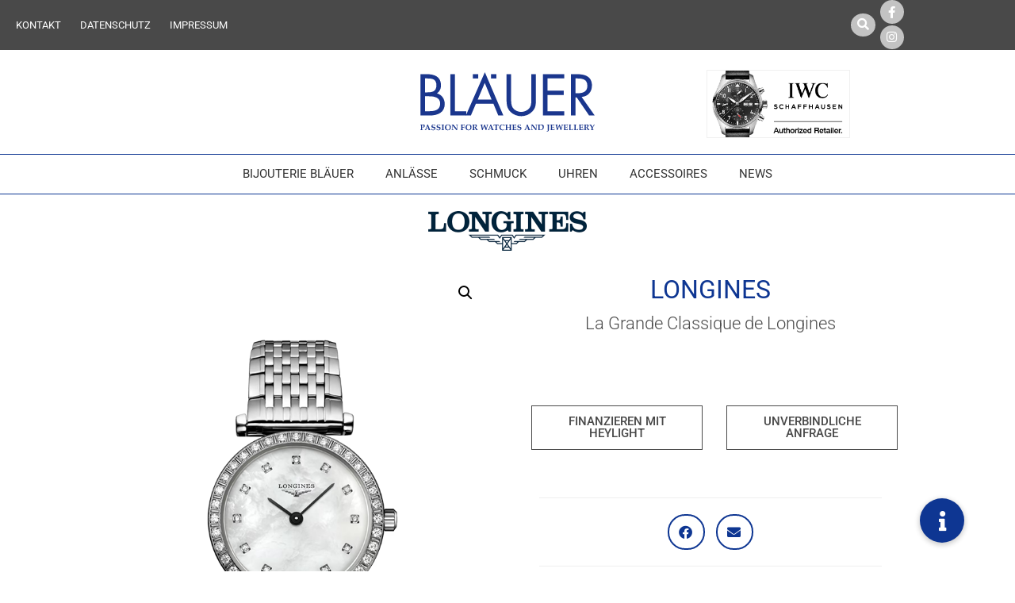

--- FILE ---
content_type: text/html; charset=UTF-8
request_url: https://blaeuer-uhren.ch/produkt/longines-la-grande-classique-de-longines-l4-341-0-80-6/
body_size: 53430
content:
<!DOCTYPE html>
<html lang="de-DE">
<head>
<meta charset="UTF-8">
<meta name="viewport" content="width=device-width, initial-scale=1">
<link rel="profile" href="https://gmpg.org/xfn/11">

<style type="text/css" media="screen">#ui-datepicker-div.booked_custom_date_picker table.ui-datepicker-calendar tbody td a.ui-state-active,#ui-datepicker-div.booked_custom_date_picker table.ui-datepicker-calendar tbody td a.ui-state-active:hover,body #booked-profile-page input[type=submit].button-primary:hover,body .booked-list-view button.button:hover, body .booked-list-view input[type=submit].button-primary:hover,body table.booked-calendar input[type=submit].button-primary:hover,body .booked-modal input[type=submit].button-primary:hover,body table.booked-calendar th,body table.booked-calendar thead,body table.booked-calendar thead th,body table.booked-calendar .booked-appt-list .timeslot .timeslot-people button:hover,body #booked-profile-page .booked-profile-header,body #booked-profile-page .booked-tabs li.active a,body #booked-profile-page .booked-tabs li.active a:hover,body #booked-profile-page .appt-block .google-cal-button > a:hover,#ui-datepicker-div.booked_custom_date_picker .ui-datepicker-header{ background:#0e3692 !important; }body #booked-profile-page input[type=submit].button-primary:hover,body table.booked-calendar input[type=submit].button-primary:hover,body .booked-list-view button.button:hover, body .booked-list-view input[type=submit].button-primary:hover,body .booked-modal input[type=submit].button-primary:hover,body table.booked-calendar th,body table.booked-calendar .booked-appt-list .timeslot .timeslot-people button:hover,body #booked-profile-page .booked-profile-header,body #booked-profile-page .appt-block .google-cal-button > a:hover{ border-color:#0e3692 !important; }body table.booked-calendar tr.days,body table.booked-calendar tr.days th,body .booked-calendarSwitcher.calendar,body #booked-profile-page .booked-tabs,#ui-datepicker-div.booked_custom_date_picker table.ui-datepicker-calendar thead,#ui-datepicker-div.booked_custom_date_picker table.ui-datepicker-calendar thead th{ background:#0e3692 !important; }body table.booked-calendar tr.days th,body #booked-profile-page .booked-tabs{ border-color:#0e3692 !important; }#ui-datepicker-div.booked_custom_date_picker table.ui-datepicker-calendar tbody td.ui-datepicker-today a,#ui-datepicker-div.booked_custom_date_picker table.ui-datepicker-calendar tbody td.ui-datepicker-today a:hover,body #booked-profile-page input[type=submit].button-primary,body table.booked-calendar input[type=submit].button-primary,body .booked-list-view button.button, body .booked-list-view input[type=submit].button-primary,body .booked-list-view button.button, body .booked-list-view input[type=submit].button-primary,body .booked-modal input[type=submit].button-primary,body table.booked-calendar .booked-appt-list .timeslot .timeslot-people button,body #booked-profile-page .booked-profile-appt-list .appt-block.approved .status-block,body #booked-profile-page .appt-block .google-cal-button > a,body .booked-modal p.booked-title-bar,body table.booked-calendar td:hover .date span,body .booked-list-view a.booked_list_date_picker_trigger.booked-dp-active,body .booked-list-view a.booked_list_date_picker_trigger.booked-dp-active:hover,.booked-ms-modal .booked-book-appt /* Multi-Slot Booking */{ background:#0e3692; }body #booked-profile-page input[type=submit].button-primary,body table.booked-calendar input[type=submit].button-primary,body .booked-list-view button.button, body .booked-list-view input[type=submit].button-primary,body .booked-list-view button.button, body .booked-list-view input[type=submit].button-primary,body .booked-modal input[type=submit].button-primary,body #booked-profile-page .appt-block .google-cal-button > a,body table.booked-calendar .booked-appt-list .timeslot .timeslot-people button,body .booked-list-view a.booked_list_date_picker_trigger.booked-dp-active,body .booked-list-view a.booked_list_date_picker_trigger.booked-dp-active:hover{ border-color:#0e3692; }body .booked-modal .bm-window p i.fa,body .booked-modal .bm-window a,body .booked-appt-list .booked-public-appointment-title,body .booked-modal .bm-window p.appointment-title,.booked-ms-modal.visible:hover .booked-book-appt{ color:#0e3692; }.booked-appt-list .timeslot.has-title .booked-public-appointment-title { color:inherit; }</style><meta name='robots' content='index, follow, max-image-preview:large, max-snippet:-1, max-video-preview:-1' />

	<!-- This site is optimized with the Yoast SEO plugin v26.5 - https://yoast.com/wordpress/plugins/seo/ -->
	<title>La Grande Classique de Longines | Bijouterie Bläuer | Thun</title>
	<link rel="canonical" href="https://blaeuer-uhren.ch/produkt/longines-la-grande-classique-de-longines-l4-341-0-80-6/" />
	<meta property="og:locale" content="de_DE" />
	<meta property="og:type" content="article" />
	<meta property="og:title" content="La Grande Classique de Longines | Bijouterie Bläuer | Thun" />
	<meta property="og:description" content="Erhältlich bei JUWELIER BLÄUER &nbsp; &nbsp;" />
	<meta property="og:url" content="https://blaeuer-uhren.ch/produkt/longines-la-grande-classique-de-longines-l4-341-0-80-6/" />
	<meta property="og:site_name" content="Bijouterie Bläuer" />
	<meta property="article:modified_time" content="2025-11-13T22:30:54+00:00" />
	<meta property="og:image" content="https://blaeuer-uhren.ch/wp-content/uploads/2025/11/25335624.png" />
	<meta property="og:image:width" content="700" />
	<meta property="og:image:height" content="1000" />
	<meta property="og:image:type" content="image/png" />
	<meta name="twitter:card" content="summary_large_image" />
	<script type="application/ld+json" class="yoast-schema-graph">{"@context":"https://schema.org","@graph":[{"@type":"WebPage","@id":"https://blaeuer-uhren.ch/produkt/longines-la-grande-classique-de-longines-l4-341-0-80-6/","url":"https://blaeuer-uhren.ch/produkt/longines-la-grande-classique-de-longines-l4-341-0-80-6/","name":"La Grande Classique de Longines | Bijouterie Bläuer | Thun","isPartOf":{"@id":"https://blaeuer-uhren.ch/#website"},"primaryImageOfPage":{"@id":"https://blaeuer-uhren.ch/produkt/longines-la-grande-classique-de-longines-l4-341-0-80-6/#primaryimage"},"image":{"@id":"https://blaeuer-uhren.ch/produkt/longines-la-grande-classique-de-longines-l4-341-0-80-6/#primaryimage"},"thumbnailUrl":"https://blaeuer-uhren.ch/wp-content/uploads/2025/11/25335624.png","datePublished":"2025-11-13T22:30:40+00:00","dateModified":"2025-11-13T22:30:54+00:00","breadcrumb":{"@id":"https://blaeuer-uhren.ch/produkt/longines-la-grande-classique-de-longines-l4-341-0-80-6/#breadcrumb"},"inLanguage":"de","potentialAction":[{"@type":"ReadAction","target":["https://blaeuer-uhren.ch/produkt/longines-la-grande-classique-de-longines-l4-341-0-80-6/"]}]},{"@type":"ImageObject","inLanguage":"de","@id":"https://blaeuer-uhren.ch/produkt/longines-la-grande-classique-de-longines-l4-341-0-80-6/#primaryimage","url":"https://blaeuer-uhren.ch/wp-content/uploads/2025/11/25335624.png","contentUrl":"https://blaeuer-uhren.ch/wp-content/uploads/2025/11/25335624.png","width":700,"height":1000,"caption":"in Thun"},{"@type":"BreadcrumbList","@id":"https://blaeuer-uhren.ch/produkt/longines-la-grande-classique-de-longines-l4-341-0-80-6/#breadcrumb","itemListElement":[{"@type":"ListItem","position":1,"name":"Home","item":"https://blaeuer-uhren.ch/"},{"@type":"ListItem","position":2,"name":"Produkte","item":"https://blaeuer-uhren.ch/shop/"},{"@type":"ListItem","position":3,"name":"La Grande Classique de Longines"}]},{"@type":"WebSite","@id":"https://blaeuer-uhren.ch/#website","url":"https://blaeuer-uhren.ch/","name":"Bijouterie Bläuer","description":"Passion for watches and jewellery","publisher":{"@id":"https://blaeuer-uhren.ch/#organization"},"potentialAction":[{"@type":"SearchAction","target":{"@type":"EntryPoint","urlTemplate":"https://blaeuer-uhren.ch/?s={search_term_string}"},"query-input":{"@type":"PropertyValueSpecification","valueRequired":true,"valueName":"search_term_string"}}],"inLanguage":"de"},{"@type":"Organization","@id":"https://blaeuer-uhren.ch/#organization","name":"Bijouterie Bläuer","url":"https://blaeuer-uhren.ch/","logo":{"@type":"ImageObject","inLanguage":"de","@id":"https://blaeuer-uhren.ch/#/schema/logo/image/","url":"https://blaeuer-uhren.ch/wp-content/uploads/2018/02/Blaeuer_Logo.svg","contentUrl":"https://blaeuer-uhren.ch/wp-content/uploads/2018/02/Blaeuer_Logo.svg","caption":"Bijouterie Bläuer"},"image":{"@id":"https://blaeuer-uhren.ch/#/schema/logo/image/"}}]}</script>
	<!-- / Yoast SEO plugin. -->


<link rel='dns-prefetch' href='//stackpath.bootstrapcdn.com' />
<link rel='dns-prefetch' href='//new.blaeuer-uhren.ch' />
<link rel="alternate" type="application/rss+xml" title="Bijouterie Bläuer &raquo; Feed" href="https://blaeuer-uhren.ch/feed/" />
<link rel="alternate" type="application/rss+xml" title="Bijouterie Bläuer &raquo; Kommentar-Feed" href="https://blaeuer-uhren.ch/comments/feed/" />
<link rel="alternate" type="application/rss+xml" title="Bijouterie Bläuer &raquo; Kommentar-Feed zu La Grande Classique de Longines" href="https://blaeuer-uhren.ch/produkt/longines-la-grande-classique-de-longines-l4-341-0-80-6/feed/" />
<link rel="alternate" title="oEmbed (JSON)" type="application/json+oembed" href="https://blaeuer-uhren.ch/wp-json/oembed/1.0/embed?url=https%3A%2F%2Fblaeuer-uhren.ch%2Fprodukt%2Flongines-la-grande-classique-de-longines-l4-341-0-80-6%2F" />
<link rel="alternate" title="oEmbed (XML)" type="text/xml+oembed" href="https://blaeuer-uhren.ch/wp-json/oembed/1.0/embed?url=https%3A%2F%2Fblaeuer-uhren.ch%2Fprodukt%2Flongines-la-grande-classique-de-longines-l4-341-0-80-6%2F&#038;format=xml" />
<style id='wp-img-auto-sizes-contain-inline-css' type='text/css'>
img:is([sizes=auto i],[sizes^="auto," i]){contain-intrinsic-size:3000px 1500px}
/*# sourceURL=wp-img-auto-sizes-contain-inline-css */
</style>
<link rel='stylesheet' id='n2go-styles-css' href='https://blaeuer-uhren.ch/wp-content/plugins/newsletter2go/widget/styles.css?ver=6.9' type='text/css' media='all' />

<link rel='stylesheet' id='wp-components-css' href='https://blaeuer-uhren.ch/wp-includes/css/dist/components/style.min.css?ver=6.9' type='text/css' media='all' />
<link rel='stylesheet' id='wp-preferences-css' href='https://blaeuer-uhren.ch/wp-includes/css/dist/preferences/style.min.css?ver=6.9' type='text/css' media='all' />
<link rel='stylesheet' id='wp-block-editor-css' href='https://blaeuer-uhren.ch/wp-includes/css/dist/block-editor/style.min.css?ver=6.9' type='text/css' media='all' />
<link rel='stylesheet' id='wp-reusable-blocks-css' href='https://blaeuer-uhren.ch/wp-includes/css/dist/reusable-blocks/style.min.css?ver=6.9' type='text/css' media='all' />
<link rel='stylesheet' id='wp-patterns-css' href='https://blaeuer-uhren.ch/wp-includes/css/dist/patterns/style.min.css?ver=6.9' type='text/css' media='all' />
<link rel='stylesheet' id='wp-editor-css' href='https://blaeuer-uhren.ch/wp-includes/css/dist/editor/style.min.css?ver=6.9' type='text/css' media='all' />
<link rel='stylesheet' id='toolset-common-es-css' href='https://blaeuer-uhren.ch/wp-content/plugins/wp-views/vendor/toolset/common-es/public/toolset-common-es.css?ver=108000' type='text/css' media='all' />
<link rel='stylesheet' id='toolset_blocks-style-css-css' href='https://blaeuer-uhren.ch/wp-content/plugins/wp-views/vendor/toolset/blocks/public/css/style.css?ver=0.9.12' type='text/css' media='all' />
<link rel='stylesheet' id='astra-theme-css-css' href='https://blaeuer-uhren.ch/wp-content/themes/astra/assets/css/minified/style.min.css?ver=2.0.1' type='text/css' media='all' />
<style id='astra-theme-css-inline-css' type='text/css'>
html{font-size:93.75%;}a,.page-title{color:#0274be;}a:hover,a:focus{color:#3a3a3a;}body,button,input,select,textarea{font-family:-apple-system,BlinkMacSystemFont,Segoe UI,Roboto,Oxygen-Sans,Ubuntu,Cantarell,Helvetica Neue,sans-serif;font-weight:inherit;font-size:15px;font-size:1rem;}blockquote{color:#000000;}.site-title{font-size:35px;font-size:2.3333333333333rem;}header .site-logo-img .custom-logo-link img{max-width:179px;}.astra-logo-svg{width:179px;}.ast-archive-description .ast-archive-title{font-size:40px;font-size:2.6666666666667rem;}.site-header .site-description{font-size:15px;font-size:1rem;}.entry-title{font-size:30px;font-size:2rem;}.comment-reply-title{font-size:24px;font-size:1.6rem;}.ast-comment-list #cancel-comment-reply-link{font-size:15px;font-size:1rem;}h1,.entry-content h1,.entry-content h1 a{font-size:48px;font-size:3.2rem;}h2,.entry-content h2,.entry-content h2 a{font-size:42px;font-size:2.8rem;}h3,.entry-content h3,.entry-content h3 a{font-size:30px;font-size:2rem;}h4,.entry-content h4,.entry-content h4 a{font-size:20px;font-size:1.3333333333333rem;}h5,.entry-content h5,.entry-content h5 a{font-size:18px;font-size:1.2rem;}h6,.entry-content h6,.entry-content h6 a{font-size:15px;font-size:1rem;}.ast-single-post .entry-title,.page-title{font-size:30px;font-size:2rem;}#secondary,#secondary button,#secondary input,#secondary select,#secondary textarea{font-size:15px;font-size:1rem;}::selection{background-color:#0274be;color:#ffffff;}body,h1,.entry-title a,.entry-content h1,.entry-content h1 a,h2,.entry-content h2,.entry-content h2 a,h3,.entry-content h3,.entry-content h3 a,h4,.entry-content h4,.entry-content h4 a,h5,.entry-content h5,.entry-content h5 a,h6,.entry-content h6,.entry-content h6 a{color:#3a3a3a;}.tagcloud a:hover,.tagcloud a:focus,.tagcloud a.current-item{color:#ffffff;border-color:#0274be;background-color:#0274be;}.main-header-menu a,.ast-header-custom-item a{color:#3a3a3a;}.main-header-menu li:hover > a,.main-header-menu li:hover > .ast-menu-toggle,.main-header-menu .ast-masthead-custom-menu-items a:hover,.main-header-menu li.focus > a,.main-header-menu li.focus > .ast-menu-toggle,.main-header-menu .current-menu-item > a,.main-header-menu .current-menu-ancestor > a,.main-header-menu .current_page_item > a,.main-header-menu .current-menu-item > .ast-menu-toggle,.main-header-menu .current-menu-ancestor > .ast-menu-toggle,.main-header-menu .current_page_item > .ast-menu-toggle{color:#0274be;}input:focus,input[type="text"]:focus,input[type="email"]:focus,input[type="url"]:focus,input[type="password"]:focus,input[type="reset"]:focus,input[type="search"]:focus,textarea:focus{border-color:#0274be;}input[type="radio"]:checked,input[type=reset],input[type="checkbox"]:checked,input[type="checkbox"]:hover:checked,input[type="checkbox"]:focus:checked,input[type=range]::-webkit-slider-thumb{border-color:#0274be;background-color:#0274be;box-shadow:none;}.site-footer a:hover + .post-count,.site-footer a:focus + .post-count{background:#0274be;border-color:#0274be;}.footer-adv .footer-adv-overlay{border-top-style:solid;border-top-color:#7a7a7a;}.ast-comment-meta{line-height:1.666666667;font-size:12px;font-size:0.8rem;}.single .nav-links .nav-previous,.single .nav-links .nav-next,.single .ast-author-details .author-title,.ast-comment-meta{color:#0274be;}.menu-toggle,button,.ast-button,.button,input#submit,input[type="button"],input[type="submit"],input[type="reset"]{border-radius:2px;padding:10px 40px;color:#ffffff;border-color:#0274be;background-color:#0274be;}button:focus,.menu-toggle:hover,button:hover,.ast-button:hover,.button:hover,input[type=reset]:hover,input[type=reset]:focus,input#submit:hover,input#submit:focus,input[type="button"]:hover,input[type="button"]:focus,input[type="submit"]:hover,input[type="submit"]:focus{color:#ffffff;border-color:#3a3a3a;background-color:#3a3a3a;}.entry-meta,.entry-meta *{line-height:1.45;color:#0274be;}.entry-meta a:hover,.entry-meta a:hover *,.entry-meta a:focus,.entry-meta a:focus *{color:#3a3a3a;}.ast-404-layout-1 .ast-404-text{font-size:200px;font-size:13.333333333333rem;}.widget-title{font-size:21px;font-size:1.4rem;color:#3a3a3a;}#cat option,.secondary .calendar_wrap thead a,.secondary .calendar_wrap thead a:visited{color:#0274be;}.secondary .calendar_wrap #today,.ast-progress-val span{background:#0274be;}.secondary a:hover + .post-count,.secondary a:focus + .post-count{background:#0274be;border-color:#0274be;}.calendar_wrap #today > a{color:#ffffff;}.ast-pagination a,.page-links .page-link,.single .post-navigation a{color:#0274be;}.ast-pagination a:hover,.ast-pagination a:focus,.ast-pagination > span:hover:not(.dots),.ast-pagination > span.current,.page-links > .page-link,.page-links .page-link:hover,.post-navigation a:hover{color:#3a3a3a;}.ast-header-break-point .ast-mobile-menu-buttons-minimal.menu-toggle{background:transparent;color:#0274be;}.ast-header-break-point .ast-mobile-menu-buttons-outline.menu-toggle{background:transparent;border:1px solid #0274be;color:#0274be;}.ast-header-break-point .ast-mobile-menu-buttons-fill.menu-toggle{background:#0274be;}@media (min-width:545px){.ast-page-builder-template .comments-area,.single.ast-page-builder-template .entry-header,.single.ast-page-builder-template .post-navigation{max-width:1240px;margin-left:auto;margin-right:auto;}}@media (max-width:768px){.ast-archive-description .ast-archive-title{font-size:40px;}.entry-title{font-size:30px;}h1,.entry-content h1,.entry-content h1 a{font-size:30px;}h2,.entry-content h2,.entry-content h2 a{font-size:25px;}h3,.entry-content h3,.entry-content h3 a{font-size:20px;}.ast-single-post .entry-title,.page-title{font-size:30px;}}@media (max-width:544px){.ast-archive-description .ast-archive-title{font-size:40px;}.entry-title{font-size:30px;}h1,.entry-content h1,.entry-content h1 a{font-size:30px;}h2,.entry-content h2,.entry-content h2 a{font-size:25px;}h3,.entry-content h3,.entry-content h3 a{font-size:20px;}.ast-single-post .entry-title,.page-title{font-size:30px;}}@media (max-width:768px){html{font-size:85.5%;}}@media (max-width:544px){html{font-size:85.5%;}}@media (min-width:769px){.ast-container{max-width:1240px;}}@font-face {font-family: "Astra";src: url( https://blaeuer-uhren.ch/wp-content/themes/astra/assets/fonts/astra.woff) format("woff"),url( https://blaeuer-uhren.ch/wp-content/themes/astra/assets/fonts/astra.ttf) format("truetype"),url( https://blaeuer-uhren.ch/wp-content/themes/astra/assets/fonts/astra.svg#astra) format("svg");font-weight: normal;font-style: normal;font-display: fallback;}@media (max-width:921px) {.main-header-bar .main-header-bar-navigation{display:none;}}.ast-desktop .main-header-menu.submenu-with-border .sub-menu,.ast-desktop .main-header-menu.submenu-with-border .children,.ast-desktop .main-header-menu.submenu-with-border .astra-full-megamenu-wrapper{border-color:#eaeaea;}.ast-desktop .main-header-menu.submenu-with-border .sub-menu,.ast-desktop .main-header-menu.submenu-with-border .children{border-top-width:1px;border-right-width:1px;border-left-width:1px;border-bottom-width:1px;border-style:solid;}.ast-desktop .main-header-menu.submenu-with-border .sub-menu .sub-menu,.ast-desktop .main-header-menu.submenu-with-border .children .children{top:-1px;}.ast-desktop .main-header-menu.submenu-with-border .sub-menu a,.ast-desktop .main-header-menu.submenu-with-border .children a{border-bottom-width:1px;border-style:solid;border-color:#eaeaea;}@media (min-width:769px){.main-header-menu .sub-menu li.ast-left-align-sub-menu:hover > ul,.main-header-menu .sub-menu li.ast-left-align-sub-menu.focus > ul{margin-left:-2px;}}.ast-small-footer{border-top-style:solid;border-top-width:1px;}.ast-small-footer-wrap{text-align:center;}@media (max-width:920px){.ast-404-layout-1 .ast-404-text{font-size:100px;font-size:6.6666666666667rem;}}
.ast-header-break-point .site-header{border-bottom-width:1px;}@media (min-width:769px){.main-header-bar{border-bottom-width:1px;}}.ast-flex{-webkit-align-content:center;-ms-flex-line-pack:center;align-content:center;-webkit-box-align:center;-webkit-align-items:center;-moz-box-align:center;-ms-flex-align:center;align-items:center;}.main-header-bar{padding:1em 0;}.ast-site-identity{padding:0;}
@media (min-width:769px){.ast-theme-transparent-header #masthead{position:absolute;left:0;right:0;}.ast-theme-transparent-header .main-header-bar, .ast-theme-transparent-header.ast-header-break-point .main-header-bar{background:none;}body.elementor-editor-active.ast-theme-transparent-header #masthead, .fl-builder-edit .ast-theme-transparent-header #masthead, body.vc_editor.ast-theme-transparent-header #masthead{z-index:0;}.ast-header-break-point.ast-replace-site-logo-transparent.ast-theme-transparent-header .custom-mobile-logo-link{display:none;}.ast-header-break-point.ast-replace-site-logo-transparent.ast-theme-transparent-header .transparent-custom-logo{display:inline-block;}.ast-theme-transparent-header .ast-above-header{background-image:none;background-color:transparent;}.ast-theme-transparent-header .ast-below-header{background-image:none;background-color:transparent;}}@media (max-width:768px){.ast-theme-transparent-header #masthead{position:absolute;left:0;right:0;}.ast-theme-transparent-header .main-header-bar, .ast-theme-transparent-header.ast-header-break-point .main-header-bar{background:none;}body.elementor-editor-active.ast-theme-transparent-header #masthead, .fl-builder-edit .ast-theme-transparent-header #masthead, body.vc_editor.ast-theme-transparent-header #masthead{z-index:0;}.ast-header-break-point.ast-replace-site-logo-transparent.ast-theme-transparent-header .custom-mobile-logo-link{display:none;}.ast-header-break-point.ast-replace-site-logo-transparent.ast-theme-transparent-header .transparent-custom-logo{display:inline-block;}.ast-theme-transparent-header .ast-above-header{background-image:none;background-color:transparent;}.ast-theme-transparent-header .ast-below-header{background-image:none;background-color:transparent;}}.ast-theme-transparent-header .main-header-bar, .ast-theme-transparent-header .site-header{border-bottom-width:0;}
.ast-breadcrumbs .trail-browse, .ast-breadcrumbs .trail-items, .ast-breadcrumbs .trail-items li{display:inline-block;margin:0;padding:0;border:none;background:inherit;text-indent:0;}.ast-breadcrumbs .trail-browse{font-size:inherit;font-style:inherit;font-weight:inherit;color:inherit;}.ast-breadcrumbs .trail-items{list-style:none;}.trail-items li::after{padding:0 0.3em;content:"»";}.trail-items li:last-of-type::after{display:none;}
/*# sourceURL=astra-theme-css-inline-css */
</style>
<link rel='stylesheet' id='sbi_styles-css' href='https://blaeuer-uhren.ch/wp-content/plugins/instagram-feed/css/sbi-styles.min.css?ver=6.10.0' type='text/css' media='all' />
<link rel='stylesheet' id='hfe-widgets-style-css' href='https://blaeuer-uhren.ch/wp-content/plugins/header-footer-elementor/inc/widgets-css/frontend.css?ver=2.7.0' type='text/css' media='all' />
<link rel='stylesheet' id='hfe-woo-product-grid-css' href='https://blaeuer-uhren.ch/wp-content/plugins/header-footer-elementor/inc/widgets-css/woo-products.css?ver=2.7.0' type='text/css' media='all' />
<style id='wp-emoji-styles-inline-css' type='text/css'>

	img.wp-smiley, img.emoji {
		display: inline !important;
		border: none !important;
		box-shadow: none !important;
		height: 1em !important;
		width: 1em !important;
		margin: 0 0.07em !important;
		vertical-align: -0.1em !important;
		background: none !important;
		padding: 0 !important;
	}
/*# sourceURL=wp-emoji-styles-inline-css */
</style>
<link rel='stylesheet' id='wp-block-library-css' href='https://blaeuer-uhren.ch/wp-includes/css/dist/block-library/style.min.css?ver=6.9' type='text/css' media='all' />
<style id='classic-theme-styles-inline-css' type='text/css'>
/*! This file is auto-generated */
.wp-block-button__link{color:#fff;background-color:#32373c;border-radius:9999px;box-shadow:none;text-decoration:none;padding:calc(.667em + 2px) calc(1.333em + 2px);font-size:1.125em}.wp-block-file__button{background:#32373c;color:#fff;text-decoration:none}
/*# sourceURL=/wp-includes/css/classic-themes.min.css */
</style>
<link rel='stylesheet' id='view_editor_gutenberg_frontend_assets-css' href='https://blaeuer-uhren.ch/wp-content/plugins/wp-views/public/css/views-frontend.css?ver=3.0.1' type='text/css' media='all' />
<style id='global-styles-inline-css' type='text/css'>
:root{--wp--preset--aspect-ratio--square: 1;--wp--preset--aspect-ratio--4-3: 4/3;--wp--preset--aspect-ratio--3-4: 3/4;--wp--preset--aspect-ratio--3-2: 3/2;--wp--preset--aspect-ratio--2-3: 2/3;--wp--preset--aspect-ratio--16-9: 16/9;--wp--preset--aspect-ratio--9-16: 9/16;--wp--preset--color--black: #000000;--wp--preset--color--cyan-bluish-gray: #abb8c3;--wp--preset--color--white: #ffffff;--wp--preset--color--pale-pink: #f78da7;--wp--preset--color--vivid-red: #cf2e2e;--wp--preset--color--luminous-vivid-orange: #ff6900;--wp--preset--color--luminous-vivid-amber: #fcb900;--wp--preset--color--light-green-cyan: #7bdcb5;--wp--preset--color--vivid-green-cyan: #00d084;--wp--preset--color--pale-cyan-blue: #8ed1fc;--wp--preset--color--vivid-cyan-blue: #0693e3;--wp--preset--color--vivid-purple: #9b51e0;--wp--preset--gradient--vivid-cyan-blue-to-vivid-purple: linear-gradient(135deg,rgb(6,147,227) 0%,rgb(155,81,224) 100%);--wp--preset--gradient--light-green-cyan-to-vivid-green-cyan: linear-gradient(135deg,rgb(122,220,180) 0%,rgb(0,208,130) 100%);--wp--preset--gradient--luminous-vivid-amber-to-luminous-vivid-orange: linear-gradient(135deg,rgb(252,185,0) 0%,rgb(255,105,0) 100%);--wp--preset--gradient--luminous-vivid-orange-to-vivid-red: linear-gradient(135deg,rgb(255,105,0) 0%,rgb(207,46,46) 100%);--wp--preset--gradient--very-light-gray-to-cyan-bluish-gray: linear-gradient(135deg,rgb(238,238,238) 0%,rgb(169,184,195) 100%);--wp--preset--gradient--cool-to-warm-spectrum: linear-gradient(135deg,rgb(74,234,220) 0%,rgb(151,120,209) 20%,rgb(207,42,186) 40%,rgb(238,44,130) 60%,rgb(251,105,98) 80%,rgb(254,248,76) 100%);--wp--preset--gradient--blush-light-purple: linear-gradient(135deg,rgb(255,206,236) 0%,rgb(152,150,240) 100%);--wp--preset--gradient--blush-bordeaux: linear-gradient(135deg,rgb(254,205,165) 0%,rgb(254,45,45) 50%,rgb(107,0,62) 100%);--wp--preset--gradient--luminous-dusk: linear-gradient(135deg,rgb(255,203,112) 0%,rgb(199,81,192) 50%,rgb(65,88,208) 100%);--wp--preset--gradient--pale-ocean: linear-gradient(135deg,rgb(255,245,203) 0%,rgb(182,227,212) 50%,rgb(51,167,181) 100%);--wp--preset--gradient--electric-grass: linear-gradient(135deg,rgb(202,248,128) 0%,rgb(113,206,126) 100%);--wp--preset--gradient--midnight: linear-gradient(135deg,rgb(2,3,129) 0%,rgb(40,116,252) 100%);--wp--preset--font-size--small: 13px;--wp--preset--font-size--medium: 20px;--wp--preset--font-size--large: 36px;--wp--preset--font-size--x-large: 42px;--wp--preset--spacing--20: 0.44rem;--wp--preset--spacing--30: 0.67rem;--wp--preset--spacing--40: 1rem;--wp--preset--spacing--50: 1.5rem;--wp--preset--spacing--60: 2.25rem;--wp--preset--spacing--70: 3.38rem;--wp--preset--spacing--80: 5.06rem;--wp--preset--shadow--natural: 6px 6px 9px rgba(0, 0, 0, 0.2);--wp--preset--shadow--deep: 12px 12px 50px rgba(0, 0, 0, 0.4);--wp--preset--shadow--sharp: 6px 6px 0px rgba(0, 0, 0, 0.2);--wp--preset--shadow--outlined: 6px 6px 0px -3px rgb(255, 255, 255), 6px 6px rgb(0, 0, 0);--wp--preset--shadow--crisp: 6px 6px 0px rgb(0, 0, 0);}:where(.is-layout-flex){gap: 0.5em;}:where(.is-layout-grid){gap: 0.5em;}body .is-layout-flex{display: flex;}.is-layout-flex{flex-wrap: wrap;align-items: center;}.is-layout-flex > :is(*, div){margin: 0;}body .is-layout-grid{display: grid;}.is-layout-grid > :is(*, div){margin: 0;}:where(.wp-block-columns.is-layout-flex){gap: 2em;}:where(.wp-block-columns.is-layout-grid){gap: 2em;}:where(.wp-block-post-template.is-layout-flex){gap: 1.25em;}:where(.wp-block-post-template.is-layout-grid){gap: 1.25em;}.has-black-color{color: var(--wp--preset--color--black) !important;}.has-cyan-bluish-gray-color{color: var(--wp--preset--color--cyan-bluish-gray) !important;}.has-white-color{color: var(--wp--preset--color--white) !important;}.has-pale-pink-color{color: var(--wp--preset--color--pale-pink) !important;}.has-vivid-red-color{color: var(--wp--preset--color--vivid-red) !important;}.has-luminous-vivid-orange-color{color: var(--wp--preset--color--luminous-vivid-orange) !important;}.has-luminous-vivid-amber-color{color: var(--wp--preset--color--luminous-vivid-amber) !important;}.has-light-green-cyan-color{color: var(--wp--preset--color--light-green-cyan) !important;}.has-vivid-green-cyan-color{color: var(--wp--preset--color--vivid-green-cyan) !important;}.has-pale-cyan-blue-color{color: var(--wp--preset--color--pale-cyan-blue) !important;}.has-vivid-cyan-blue-color{color: var(--wp--preset--color--vivid-cyan-blue) !important;}.has-vivid-purple-color{color: var(--wp--preset--color--vivid-purple) !important;}.has-black-background-color{background-color: var(--wp--preset--color--black) !important;}.has-cyan-bluish-gray-background-color{background-color: var(--wp--preset--color--cyan-bluish-gray) !important;}.has-white-background-color{background-color: var(--wp--preset--color--white) !important;}.has-pale-pink-background-color{background-color: var(--wp--preset--color--pale-pink) !important;}.has-vivid-red-background-color{background-color: var(--wp--preset--color--vivid-red) !important;}.has-luminous-vivid-orange-background-color{background-color: var(--wp--preset--color--luminous-vivid-orange) !important;}.has-luminous-vivid-amber-background-color{background-color: var(--wp--preset--color--luminous-vivid-amber) !important;}.has-light-green-cyan-background-color{background-color: var(--wp--preset--color--light-green-cyan) !important;}.has-vivid-green-cyan-background-color{background-color: var(--wp--preset--color--vivid-green-cyan) !important;}.has-pale-cyan-blue-background-color{background-color: var(--wp--preset--color--pale-cyan-blue) !important;}.has-vivid-cyan-blue-background-color{background-color: var(--wp--preset--color--vivid-cyan-blue) !important;}.has-vivid-purple-background-color{background-color: var(--wp--preset--color--vivid-purple) !important;}.has-black-border-color{border-color: var(--wp--preset--color--black) !important;}.has-cyan-bluish-gray-border-color{border-color: var(--wp--preset--color--cyan-bluish-gray) !important;}.has-white-border-color{border-color: var(--wp--preset--color--white) !important;}.has-pale-pink-border-color{border-color: var(--wp--preset--color--pale-pink) !important;}.has-vivid-red-border-color{border-color: var(--wp--preset--color--vivid-red) !important;}.has-luminous-vivid-orange-border-color{border-color: var(--wp--preset--color--luminous-vivid-orange) !important;}.has-luminous-vivid-amber-border-color{border-color: var(--wp--preset--color--luminous-vivid-amber) !important;}.has-light-green-cyan-border-color{border-color: var(--wp--preset--color--light-green-cyan) !important;}.has-vivid-green-cyan-border-color{border-color: var(--wp--preset--color--vivid-green-cyan) !important;}.has-pale-cyan-blue-border-color{border-color: var(--wp--preset--color--pale-cyan-blue) !important;}.has-vivid-cyan-blue-border-color{border-color: var(--wp--preset--color--vivid-cyan-blue) !important;}.has-vivid-purple-border-color{border-color: var(--wp--preset--color--vivid-purple) !important;}.has-vivid-cyan-blue-to-vivid-purple-gradient-background{background: var(--wp--preset--gradient--vivid-cyan-blue-to-vivid-purple) !important;}.has-light-green-cyan-to-vivid-green-cyan-gradient-background{background: var(--wp--preset--gradient--light-green-cyan-to-vivid-green-cyan) !important;}.has-luminous-vivid-amber-to-luminous-vivid-orange-gradient-background{background: var(--wp--preset--gradient--luminous-vivid-amber-to-luminous-vivid-orange) !important;}.has-luminous-vivid-orange-to-vivid-red-gradient-background{background: var(--wp--preset--gradient--luminous-vivid-orange-to-vivid-red) !important;}.has-very-light-gray-to-cyan-bluish-gray-gradient-background{background: var(--wp--preset--gradient--very-light-gray-to-cyan-bluish-gray) !important;}.has-cool-to-warm-spectrum-gradient-background{background: var(--wp--preset--gradient--cool-to-warm-spectrum) !important;}.has-blush-light-purple-gradient-background{background: var(--wp--preset--gradient--blush-light-purple) !important;}.has-blush-bordeaux-gradient-background{background: var(--wp--preset--gradient--blush-bordeaux) !important;}.has-luminous-dusk-gradient-background{background: var(--wp--preset--gradient--luminous-dusk) !important;}.has-pale-ocean-gradient-background{background: var(--wp--preset--gradient--pale-ocean) !important;}.has-electric-grass-gradient-background{background: var(--wp--preset--gradient--electric-grass) !important;}.has-midnight-gradient-background{background: var(--wp--preset--gradient--midnight) !important;}.has-small-font-size{font-size: var(--wp--preset--font-size--small) !important;}.has-medium-font-size{font-size: var(--wp--preset--font-size--medium) !important;}.has-large-font-size{font-size: var(--wp--preset--font-size--large) !important;}.has-x-large-font-size{font-size: var(--wp--preset--font-size--x-large) !important;}
:where(.wp-block-post-template.is-layout-flex){gap: 1.25em;}:where(.wp-block-post-template.is-layout-grid){gap: 1.25em;}
:where(.wp-block-term-template.is-layout-flex){gap: 1.25em;}:where(.wp-block-term-template.is-layout-grid){gap: 1.25em;}
:where(.wp-block-columns.is-layout-flex){gap: 2em;}:where(.wp-block-columns.is-layout-grid){gap: 2em;}
:root :where(.wp-block-pullquote){font-size: 1.5em;line-height: 1.6;}
/*# sourceURL=global-styles-inline-css */
</style>
<link rel='stylesheet' id='buttonizer_frontend_style-css' href='https://blaeuer-uhren.ch/wp-content/plugins/buttonizer-multifunctional-button/assets/legacy/frontend.css?v=2bf00396b0c1ac7592c6916e5b67b30d&#038;ver=6.9' type='text/css' media='all' />
<link rel='stylesheet' id='buttonizer-icon-library-css' href='https://stackpath.bootstrapcdn.com/font-awesome/4.7.0/css/font-awesome.min.css?ver=6.9' type='text/css' media='all' />
<link rel='stylesheet' id='ae-pro-css-css' href='https://blaeuer-uhren.ch/wp-content/plugins/anywhere-elementor-pro/includes/assets/css/ae-pro.min.css?ver=2.20.4' type='text/css' media='all' />
<link rel='stylesheet' id='booked-icons-css' href='https://blaeuer-uhren.ch/wp-content/plugins/booked/assets/css/icons.css?ver=2.3.5' type='text/css' media='all' />
<link rel='stylesheet' id='booked-tooltipster-css' href='https://blaeuer-uhren.ch/wp-content/plugins/booked/assets/js/tooltipster/css/tooltipster.css?ver=3.3.0' type='text/css' media='all' />
<link rel='stylesheet' id='booked-tooltipster-theme-css' href='https://blaeuer-uhren.ch/wp-content/plugins/booked/assets/js/tooltipster/css/themes/tooltipster-light.css?ver=3.3.0' type='text/css' media='all' />
<link rel='stylesheet' id='booked-animations-css' href='https://blaeuer-uhren.ch/wp-content/plugins/booked/assets/css/animations.css?ver=2.3.5' type='text/css' media='all' />
<link rel='stylesheet' id='booked-css-css' href='https://blaeuer-uhren.ch/wp-content/plugins/booked/dist/booked.css?ver=2.3.5' type='text/css' media='all' />
<style id='responsive-menu-inline-css' type='text/css'>
/** This file is major component of this plugin so please don't try to edit here. */
#rmp_menu_trigger-669001 {
  width: 55px;
  height: 55px;
  position: fixed;
  top: 15px;
  border-radius: 5px;
  display: none;
  text-decoration: none;
  right: 5%;
  background: #ffffff;
  transition: transform 0.5s, background-color 0.5s;
}
#rmp_menu_trigger-669001:hover, #rmp_menu_trigger-669001:focus {
  background: #ffffff;
  text-decoration: unset;
}
#rmp_menu_trigger-669001.is-active {
  background: #ffffff;
}
#rmp_menu_trigger-669001 .rmp-trigger-box {
  width: 25px;
  color: #ffffff;
}
#rmp_menu_trigger-669001 .rmp-trigger-icon-active, #rmp_menu_trigger-669001 .rmp-trigger-text-open {
  display: none;
}
#rmp_menu_trigger-669001.is-active .rmp-trigger-icon-active, #rmp_menu_trigger-669001.is-active .rmp-trigger-text-open {
  display: inline;
}
#rmp_menu_trigger-669001.is-active .rmp-trigger-icon-inactive, #rmp_menu_trigger-669001.is-active .rmp-trigger-text {
  display: none;
}
#rmp_menu_trigger-669001 .rmp-trigger-label {
  color: #ffffff;
  pointer-events: none;
  line-height: 13px;
  font-family: inherit;
  font-size: 14px;
  display: inline;
  text-transform: inherit;
}
#rmp_menu_trigger-669001 .rmp-trigger-label.rmp-trigger-label-top {
  display: block;
  margin-bottom: 12px;
}
#rmp_menu_trigger-669001 .rmp-trigger-label.rmp-trigger-label-bottom {
  display: block;
  margin-top: 12px;
}
#rmp_menu_trigger-669001 .responsive-menu-pro-inner {
  display: block;
}
#rmp_menu_trigger-669001 .rmp-trigger-icon-inactive .rmp-font-icon {
  color: #0e3692;
}
#rmp_menu_trigger-669001 .responsive-menu-pro-inner, #rmp_menu_trigger-669001 .responsive-menu-pro-inner::before, #rmp_menu_trigger-669001 .responsive-menu-pro-inner::after {
  width: 25px;
  height: 3px;
  background-color: #0e3692;
  border-radius: 4px;
  position: absolute;
}
#rmp_menu_trigger-669001 .rmp-trigger-icon-active .rmp-font-icon {
  color: #0e3692;
}
#rmp_menu_trigger-669001.is-active .responsive-menu-pro-inner, #rmp_menu_trigger-669001.is-active .responsive-menu-pro-inner::before, #rmp_menu_trigger-669001.is-active .responsive-menu-pro-inner::after {
  background-color: #0e3692;
}
#rmp_menu_trigger-669001:hover .rmp-trigger-icon-inactive .rmp-font-icon {
  color: #0e3692;
}
#rmp_menu_trigger-669001:not(.is-active):hover .responsive-menu-pro-inner, #rmp_menu_trigger-669001:not(.is-active):hover .responsive-menu-pro-inner::before, #rmp_menu_trigger-669001:not(.is-active):hover .responsive-menu-pro-inner::after {
  background-color: #0e3692;
}
#rmp_menu_trigger-669001 .responsive-menu-pro-inner::before {
  top: 10px;
}
#rmp_menu_trigger-669001 .responsive-menu-pro-inner::after {
  bottom: 10px;
}
#rmp_menu_trigger-669001.is-active .responsive-menu-pro-inner::after {
  bottom: 0;
}
/* Hamburger menu styling */
@media screen and (max-width: 767px) {
  /** Menu Title Style */
  /** Menu Additional Content Style */
  #uber-hauptmenue {
    display: none !important;
  }
  #rmp_menu_trigger-669001 {
    display: block;
  }
  #rmp-container-669001 {
    position: fixed;
    top: 0;
    margin: 0;
    transition: transform 0.5s;
    overflow: auto;
    display: block;
    width: 75%;
    background-color: #0e3692;
    background-image: url("");
    height: 100%;
    left: 0;
    padding-top: 0px;
    padding-left: 0px;
    padding-bottom: 0px;
    padding-right: 0px;
  }
  #rmp-menu-wrap-669001 {
    padding-top: 0px;
    padding-left: 0px;
    padding-bottom: 0px;
    padding-right: 0px;
    background-color: #0e3692;
  }
  #rmp-menu-wrap-669001 .rmp-menu, #rmp-menu-wrap-669001 .rmp-submenu {
    width: 100%;
    box-sizing: border-box;
    margin: 0;
    padding: 0;
  }
  #rmp-menu-wrap-669001 .rmp-submenu-depth-1 .rmp-menu-item-link {
    padding-left: 10%;
  }
  #rmp-menu-wrap-669001 .rmp-submenu-depth-2 .rmp-menu-item-link {
    padding-left: 15%;
  }
  #rmp-menu-wrap-669001 .rmp-submenu-depth-3 .rmp-menu-item-link {
    padding-left: 20%;
  }
  #rmp-menu-wrap-669001 .rmp-submenu-depth-4 .rmp-menu-item-link {
    padding-left: 25%;
  }
  #rmp-menu-wrap-669001 .rmp-submenu.rmp-submenu-open {
    display: block;
  }
  #rmp-menu-wrap-669001 .rmp-menu-item {
    width: 100%;
    list-style: none;
    margin: 0;
  }
  #rmp-menu-wrap-669001 .rmp-menu-item-link {
    height: 40px;
    line-height: 40px;
    font-size: 13px;
    border-bottom: 1px solid #0e3692;
    font-family: inherit;
    color: #ffffff;
    text-align: left;
    background-color: #0e3692;
    font-weight: normal;
    letter-spacing: 0px;
    display: block;
    box-sizing: border-box;
    width: 100%;
    text-decoration: none;
    position: relative;
    overflow: hidden;
    transition: background-color 0.5s, border-color 0.5s, 0.5s;
    padding: 0 5%;
    padding-right: 50px;
  }
  #rmp-menu-wrap-669001 .rmp-menu-item-link:after, #rmp-menu-wrap-669001 .rmp-menu-item-link:before {
    display: none;
  }
  #rmp-menu-wrap-669001 .rmp-menu-item-link:hover, #rmp-menu-wrap-669001 .rmp-menu-item-link:focus {
    color: #ffffff;
    border-color: #0e3692;
    background-color: #3f3f3f;
  }
  #rmp-menu-wrap-669001 .rmp-menu-item-link:focus {
    outline: none;
    border-color: unset;
    box-shadow: unset;
  }
  #rmp-menu-wrap-669001 .rmp-menu-item-link .rmp-font-icon {
    height: 40px;
    line-height: 40px;
    margin-right: 10px;
    font-size: 13px;
  }
  #rmp-menu-wrap-669001 .rmp-menu-current-item .rmp-menu-item-link {
    color: #ffffff;
    border-color: #0e3692;
    background-color: #212121;
  }
  #rmp-menu-wrap-669001 .rmp-menu-current-item .rmp-menu-item-link:hover, #rmp-menu-wrap-669001 .rmp-menu-current-item .rmp-menu-item-link:focus {
    color: #ffffff;
    border-color: #3f3f3f;
    background-color: #3f3f3f;
  }
  #rmp-menu-wrap-669001 .rmp-menu-subarrow {
    position: absolute;
    top: 0;
    bottom: 0;
    text-align: center;
    overflow: hidden;
    background-size: cover;
    overflow: hidden;
    right: 0;
    border-left-style: solid;
    border-left-color: #0e3692;
    border-left-width: 1px;
    height: 40px;
    width: 40px;
    color: #ffffff;
    background-color: #0e3692;
  }
  #rmp-menu-wrap-669001 .rmp-menu-subarrow svg {
    fill: #ffffff;
  }
  #rmp-menu-wrap-669001 .rmp-menu-subarrow:hover {
    color: #ffffff;
    border-color: #3f3f3f;
    background-color: #3f3f3f;
  }
  #rmp-menu-wrap-669001 .rmp-menu-subarrow:hover svg {
    fill: #ffffff;
  }
  #rmp-menu-wrap-669001 .rmp-menu-subarrow .rmp-font-icon {
    margin-right: unset;
  }
  #rmp-menu-wrap-669001 .rmp-menu-subarrow * {
    vertical-align: middle;
    line-height: 40px;
  }
  #rmp-menu-wrap-669001 .rmp-menu-subarrow-active {
    display: block;
    background-size: cover;
    color: #ffffff;
    border-color: #0e3692;
    background-color: #0e3692;
  }
  #rmp-menu-wrap-669001 .rmp-menu-subarrow-active svg {
    fill: #ffffff;
  }
  #rmp-menu-wrap-669001 .rmp-menu-subarrow-active:hover {
    color: #ffffff;
    border-color: #3f3f3f;
    background-color: #3f3f3f;
  }
  #rmp-menu-wrap-669001 .rmp-menu-subarrow-active:hover svg {
    fill: #ffffff;
  }
  #rmp-menu-wrap-669001 .rmp-submenu {
    display: none;
  }
  #rmp-menu-wrap-669001 .rmp-submenu .rmp-menu-item-link {
    height: 40px;
    line-height: 40px;
    letter-spacing: 0px;
    font-size: 13px;
    border-bottom: 1px solid #0e3692;
    font-family: inherit;
    font-weight: normal;
    color: #ffffff;
    text-align: left;
    background-color: #0e3692;
  }
  #rmp-menu-wrap-669001 .rmp-submenu .rmp-menu-item-link:hover, #rmp-menu-wrap-669001 .rmp-submenu .rmp-menu-item-link:focus {
    color: #ffffff;
    border-color: #0e3692;
    background-color: #3f3f3f;
  }
  #rmp-menu-wrap-669001 .rmp-submenu .rmp-menu-current-item .rmp-menu-item-link {
    color: #ffffff;
    border-color: #0e3692;
    background-color: #0e3692;
  }
  #rmp-menu-wrap-669001 .rmp-submenu .rmp-menu-current-item .rmp-menu-item-link:hover, #rmp-menu-wrap-669001 .rmp-submenu .rmp-menu-current-item .rmp-menu-item-link:focus {
    color: #ffffff;
    border-color: #3f3f3f;
    background-color: #3f3f3f;
  }
  #rmp-menu-wrap-669001 .rmp-submenu .rmp-menu-subarrow {
    right: 0;
    border-right: unset;
    border-left-style: solid;
    border-left-color: #0e3692;
    border-left-width: 1px;
    height: 40px;
    line-height: 40px;
    width: 40px;
    color: #ffffff;
    background-color: #0e3692;
  }
  #rmp-menu-wrap-669001 .rmp-submenu .rmp-menu-subarrow:hover {
    color: #ffffff;
    border-color: #3f3f3f;
    background-color: #3f3f3f;
  }
  #rmp-menu-wrap-669001 .rmp-submenu .rmp-menu-subarrow-active {
    color: #ffffff;
    border-color: #0e3692;
    background-color: #0e3692;
  }
  #rmp-menu-wrap-669001 .rmp-submenu .rmp-menu-subarrow-active:hover {
    color: #ffffff;
    border-color: #3f3f3f;
    background-color: #3f3f3f;
  }
  #rmp-menu-wrap-669001 .rmp-menu-item-description {
    margin: 0;
    padding: 5px 5%;
    opacity: 0.8;
    color: #ffffff;
  }
  #rmp-search-box-669001 {
    display: block;
    padding-top: 0px;
    padding-left: 5%;
    padding-bottom: 0px;
    padding-right: 5%;
  }
  #rmp-search-box-669001 .rmp-search-form {
    margin: 0;
  }
  #rmp-search-box-669001 .rmp-search-box {
    background: #ffffff;
    border: 1px solid #dadada;
    color: #dadada;
    width: 100%;
    padding: 0 5%;
    border-radius: 30px;
    height: 45px;
    -webkit-appearance: none;
  }
  #rmp-search-box-669001 .rmp-search-box::placeholder {
    color: #c7c7cd;
  }
  #rmp-search-box-669001 .rmp-search-box:focus {
    background-color: #ffffff;
    outline: 2px solid #dadada;
    color: #dadada;
  }
  #rmp-menu-title-669001 {
    background-color: #0e3692;
    color: #ffffff;
    text-align: left;
    font-size: 13px;
    padding-top: 10%;
    padding-left: 5%;
    padding-bottom: 0%;
    padding-right: 5%;
    font-weight: 400;
    transition: background-color 0.5s, border-color 0.5s, color 0.5s;
  }
  #rmp-menu-title-669001:hover {
    background-color: #0e3692;
    color: #ffffff;
  }
  #rmp-menu-title-669001 > .rmp-menu-title-link {
    color: #ffffff;
    width: 100%;
    background-color: unset;
    text-decoration: none;
  }
  #rmp-menu-title-669001 > .rmp-menu-title-link:hover {
    color: #ffffff;
  }
  #rmp-menu-title-669001 .rmp-font-icon {
    font-size: 13px;
  }
  #rmp-menu-additional-content-669001 {
    padding-top: 0px;
    padding-left: 5%;
    padding-bottom: 0px;
    padding-right: 5%;
    color: #ffffff;
    text-align: center;
    font-size: 16px;
  }
}
/**
This file contents common styling of menus.
*/
.rmp-container {
  display: none;
  visibility: visible;
  padding: 0px 0px 0px 0px;
  z-index: 99998;
  transition: all 0.3s;
  /** Scrolling bar in menu setting box **/
}
.rmp-container.rmp-fade-top, .rmp-container.rmp-fade-left, .rmp-container.rmp-fade-right, .rmp-container.rmp-fade-bottom {
  display: none;
}
.rmp-container.rmp-slide-left, .rmp-container.rmp-push-left {
  transform: translateX(-100%);
  -ms-transform: translateX(-100%);
  -webkit-transform: translateX(-100%);
  -moz-transform: translateX(-100%);
}
.rmp-container.rmp-slide-left.rmp-menu-open, .rmp-container.rmp-push-left.rmp-menu-open {
  transform: translateX(0);
  -ms-transform: translateX(0);
  -webkit-transform: translateX(0);
  -moz-transform: translateX(0);
}
.rmp-container.rmp-slide-right, .rmp-container.rmp-push-right {
  transform: translateX(100%);
  -ms-transform: translateX(100%);
  -webkit-transform: translateX(100%);
  -moz-transform: translateX(100%);
}
.rmp-container.rmp-slide-right.rmp-menu-open, .rmp-container.rmp-push-right.rmp-menu-open {
  transform: translateX(0);
  -ms-transform: translateX(0);
  -webkit-transform: translateX(0);
  -moz-transform: translateX(0);
}
.rmp-container.rmp-slide-top, .rmp-container.rmp-push-top {
  transform: translateY(-100%);
  -ms-transform: translateY(-100%);
  -webkit-transform: translateY(-100%);
  -moz-transform: translateY(-100%);
}
.rmp-container.rmp-slide-top.rmp-menu-open, .rmp-container.rmp-push-top.rmp-menu-open {
  transform: translateY(0);
  -ms-transform: translateY(0);
  -webkit-transform: translateY(0);
  -moz-transform: translateY(0);
}
.rmp-container.rmp-slide-bottom, .rmp-container.rmp-push-bottom {
  transform: translateY(100%);
  -ms-transform: translateY(100%);
  -webkit-transform: translateY(100%);
  -moz-transform: translateY(100%);
}
.rmp-container.rmp-slide-bottom.rmp-menu-open, .rmp-container.rmp-push-bottom.rmp-menu-open {
  transform: translateX(0);
  -ms-transform: translateX(0);
  -webkit-transform: translateX(0);
  -moz-transform: translateX(0);
}
.rmp-container::-webkit-scrollbar {
  width: 0px;
}
.rmp-container ::-webkit-scrollbar-track {
  box-shadow: inset 0 0 5px transparent;
}
.rmp-container ::-webkit-scrollbar-thumb {
  background: transparent;
}
.rmp-container ::-webkit-scrollbar-thumb:hover {
  background: transparent;
}
.rmp-container .rmp-menu-wrap .rmp-menu {
  transition: none;
  border-radius: 0;
  box-shadow: none;
  background: none;
  border: 0;
  bottom: auto;
  box-sizing: border-box;
  clip: auto;
  color: #666;
  display: block;
  float: none;
  font-family: inherit;
  font-size: 14px;
  height: auto;
  left: auto;
  line-height: 1.7;
  list-style-type: none;
  margin: 0;
  min-height: auto;
  max-height: none;
  opacity: 1;
  outline: none;
  overflow: visible;
  padding: 0;
  position: relative;
  pointer-events: auto;
  right: auto;
  text-align: left;
  text-decoration: none;
  text-indent: 0;
  text-transform: none;
  transform: none;
  top: auto;
  visibility: inherit;
  width: auto;
  word-wrap: break-word;
  white-space: normal;
}
.rmp-container .rmp-menu-additional-content {
  display: block;
  word-break: break-word;
}
.rmp-container .rmp-menu-title {
  display: flex;
  flex-direction: column;
}
.rmp-container .rmp-menu-title .rmp-menu-title-image {
  max-width: 100%;
  margin-bottom: 15px;
  display: block;
  margin: auto;
  margin-bottom: 15px;
}
button.rmp_menu_trigger {
  z-index: 999999;
  overflow: hidden;
  outline: none;
  border: 0;
  display: none;
  margin: 0;
  transition: transform 0.5s, background-color 0.5s;
  padding: 0;
}
button.rmp_menu_trigger .responsive-menu-pro-inner::before, button.rmp_menu_trigger .responsive-menu-pro-inner::after {
  content: "";
  display: block;
}
button.rmp_menu_trigger .responsive-menu-pro-inner::before {
  top: 10px;
}
button.rmp_menu_trigger .responsive-menu-pro-inner::after {
  bottom: 10px;
}
button.rmp_menu_trigger .rmp-trigger-box {
  width: 40px;
  display: inline-block;
  position: relative;
  pointer-events: none;
  vertical-align: super;
}
.admin-bar .rmp-container, .admin-bar .rmp_menu_trigger {
  margin-top: 32px !important;
}
@media screen and (max-width: 782px) {
  .admin-bar .rmp-container, .admin-bar .rmp_menu_trigger {
    margin-top: 46px !important;
  }
}
/*  Menu Trigger Boring Animation */
.rmp-menu-trigger-boring .responsive-menu-pro-inner {
  transition-property: none;
}
.rmp-menu-trigger-boring .responsive-menu-pro-inner::after, .rmp-menu-trigger-boring .responsive-menu-pro-inner::before {
  transition-property: none;
}
.rmp-menu-trigger-boring.is-active .responsive-menu-pro-inner {
  transform: rotate(45deg);
}
.rmp-menu-trigger-boring.is-active .responsive-menu-pro-inner:before {
  top: 0;
  opacity: 0;
}
.rmp-menu-trigger-boring.is-active .responsive-menu-pro-inner:after {
  bottom: 0;
  transform: rotate(-90deg);
}

/*# sourceURL=responsive-menu-inline-css */
</style>
<link rel='stylesheet' id='dashicons-css' href='https://blaeuer-uhren.ch/wp-includes/css/dashicons.min.css?ver=6.9' type='text/css' media='all' />
<link rel='stylesheet' id='photoswipe-css' href='https://blaeuer-uhren.ch/wp-content/plugins/woocommerce/assets/css/photoswipe/photoswipe.min.css?ver=10.4.3' type='text/css' media='all' />
<link rel='stylesheet' id='photoswipe-default-skin-css' href='https://blaeuer-uhren.ch/wp-content/plugins/woocommerce/assets/css/photoswipe/default-skin/default-skin.min.css?ver=10.4.3' type='text/css' media='all' />
<link rel='stylesheet' id='woocommerce-layout-css' href='https://blaeuer-uhren.ch/wp-content/themes/astra/assets/css/minified/compatibility/woocommerce/woocommerce-layout.min.css?ver=2.0.1' type='text/css' media='all' />
<link rel='stylesheet' id='woocommerce-smallscreen-css' href='https://blaeuer-uhren.ch/wp-content/themes/astra/assets/css/minified/compatibility/woocommerce/woocommerce-smallscreen.min.css?ver=2.0.1' type='text/css' media='only screen and (max-width: 768px)' />
<link rel='stylesheet' id='woocommerce-general-css' href='https://blaeuer-uhren.ch/wp-content/themes/astra/assets/css/minified/compatibility/woocommerce/woocommerce.min.css?ver=2.0.1' type='text/css' media='all' />
<style id='woocommerce-general-inline-css' type='text/css'>
.woocommerce span.onsale{background-color:#0274be;color:#ffffff;}.woocommerce a.button, .woocommerce button.button, .woocommerce .woocommerce-message a.button, .woocommerce #respond input#submit.alt, .woocommerce a.button.alt, .woocommerce button.button.alt, .woocommerce input.button.alt, .woocommerce input.button,.woocommerce input.button:disabled, .woocommerce input.button:disabled[disabled], .woocommerce input.button:disabled:hover, .woocommerce input.button:disabled[disabled]:hover, .woocommerce #respond input#submit, .woocommerce button.button.alt.disabled{color:#ffffff;border-color:#0274be;background-color:#0274be;}.woocommerce a.button:hover, .woocommerce button.button:hover, .woocommerce .woocommerce-message a.button:hover,.woocommerce #respond input#submit:hover,.woocommerce #respond input#submit.alt:hover, .woocommerce a.button.alt:hover, .woocommerce button.button.alt:hover, .woocommerce input.button.alt:hover, .woocommerce input.button:hover, .woocommerce button.button.alt.disabled:hover{color:#ffffff;border-color:#3a3a3a;background-color:#3a3a3a;}.woocommerce-message, .woocommerce-info{border-top-color:#0274be;}.woocommerce-message::before,.woocommerce-info::before{color:#0274be;}.woocommerce ul.products li.product .price, .woocommerce div.product p.price, .woocommerce div.product span.price, .widget_layered_nav_filters ul li.chosen a, .woocommerce-page ul.products li.product .ast-woo-product-category, .wc-layered-nav-rating a{color:#3a3a3a;}.woocommerce nav.woocommerce-pagination ul,.woocommerce nav.woocommerce-pagination ul li{border-color:#0274be;}.woocommerce nav.woocommerce-pagination ul li a:focus, .woocommerce nav.woocommerce-pagination ul li a:hover, .woocommerce nav.woocommerce-pagination ul li span.current{background:#0274be;color:#ffffff;}.woocommerce-MyAccount-navigation-link.is-active a{color:#3a3a3a;}.woocommerce .widget_price_filter .ui-slider .ui-slider-range, .woocommerce .widget_price_filter .ui-slider .ui-slider-handle{background-color:#0274be;}.woocommerce a.button, .woocommerce button.button, .woocommerce .woocommerce-message a.button, .woocommerce #respond input#submit.alt, .woocommerce a.button.alt, .woocommerce button.button.alt, .woocommerce input.button.alt, .woocommerce input.button,.woocommerce-cart table.cart td.actions .button, .woocommerce form.checkout_coupon .button, .woocommerce #respond input#submit{border-radius:2px;padding:10px 40px;}.woocommerce .star-rating, .woocommerce .comment-form-rating .stars a, .woocommerce .star-rating::before{color:#0274be;}.woocommerce div.product .woocommerce-tabs ul.tabs li.active:before{background:#0274be;}.ast-site-header-cart a{color:#3a3a3a;}.ast-site-header-cart a:focus, .ast-site-header-cart a:hover, .ast-site-header-cart .current-menu-item a{color:#0274be;}.ast-cart-menu-wrap .count, .ast-cart-menu-wrap .count:after{border-color:#0274be;color:#0274be;}.ast-cart-menu-wrap:hover .count{color:#ffffff;background-color:#0274be;}.ast-site-header-cart .widget_shopping_cart .total .woocommerce-Price-amount{color:#0274be;}.woocommerce a.remove:hover, .ast-woocommerce-cart-menu .main-header-menu .woocommerce-custom-menu-item li:hover > a.remove:hover{color:#0274be;border-color:#0274be;background-color:#ffffff;}.ast-site-header-cart .widget_shopping_cart .buttons .button.checkout, .woocommerce .widget_shopping_cart .woocommerce-mini-cart__buttons .checkout.wc-forward{color:#ffffff;border-color:#3a3a3a;background-color:#3a3a3a;}.site-header .ast-site-header-cart-data .button.wc-forward, .site-header .ast-site-header-cart-data .button.wc-forward:hover{color:#ffffff;}.below-header-user-select .ast-site-header-cart .widget, .ast-above-header-section .ast-site-header-cart .widget a, .below-header-user-select .ast-site-header-cart .widget_shopping_cart a{color:#3a3a3a;}.below-header-user-select .ast-site-header-cart .widget_shopping_cart a:hover, .ast-above-header-section .ast-site-header-cart .widget_shopping_cart a:hover, .below-header-user-select .ast-site-header-cart .widget_shopping_cart a.remove:hover, .ast-above-header-section .ast-site-header-cart .widget_shopping_cart a.remove:hover{color:#0274be;}@media (min-width:769px){.ast-woo-shop-archive .site-content > .ast-container{max-width:1240px;}}
/*# sourceURL=woocommerce-general-inline-css */
</style>
<style id='woocommerce-inline-inline-css' type='text/css'>
.woocommerce form .form-row .required { visibility: visible; }
/*# sourceURL=woocommerce-inline-inline-css */
</style>
<link rel='stylesheet' id='wpml-legacy-horizontal-list-0-css' href='https://new.blaeuer-uhren.ch/wp-content/plugins/sitepress-multilingual-cms/templates/language-switchers/legacy-list-horizontal/style.min.css?ver=1' type='text/css' media='all' />
<style id='wpml-legacy-horizontal-list-0-inline-css' type='text/css'>
.wpml-ls-statics-footer a, .wpml-ls-statics-footer .wpml-ls-sub-menu a, .wpml-ls-statics-footer .wpml-ls-sub-menu a:link, .wpml-ls-statics-footer li:not(.wpml-ls-current-language) .wpml-ls-link, .wpml-ls-statics-footer li:not(.wpml-ls-current-language) .wpml-ls-link:link {color:#444444;background-color:#ffffff;}.wpml-ls-statics-footer .wpml-ls-sub-menu a:hover,.wpml-ls-statics-footer .wpml-ls-sub-menu a:focus, .wpml-ls-statics-footer .wpml-ls-sub-menu a:link:hover, .wpml-ls-statics-footer .wpml-ls-sub-menu a:link:focus {color:#000000;background-color:#eeeeee;}.wpml-ls-statics-footer .wpml-ls-current-language > a {color:#444444;background-color:#ffffff;}.wpml-ls-statics-footer .wpml-ls-current-language:hover>a, .wpml-ls-statics-footer .wpml-ls-current-language>a:focus {color:#000000;background-color:#eeeeee;}
/*# sourceURL=wpml-legacy-horizontal-list-0-inline-css */
</style>
<link rel='stylesheet' id='wpml-menu-item-0-css' href='https://new.blaeuer-uhren.ch/wp-content/plugins/sitepress-multilingual-cms/templates/language-switchers/menu-item/style.min.css?ver=1' type='text/css' media='all' />
<link rel='stylesheet' id='vegas-css-css' href='https://blaeuer-uhren.ch/wp-content/plugins/anywhere-elementor-pro/includes/assets/lib/vegas/vegas.min.css?ver=2.4.0' type='text/css' media='all' />
<link rel='stylesheet' id='hfe-style-css' href='https://blaeuer-uhren.ch/wp-content/plugins/header-footer-elementor/assets/css/header-footer-elementor.css?ver=2.7.0' type='text/css' media='all' />
<link rel='stylesheet' id='elementor-icons-css' href='https://blaeuer-uhren.ch/wp-content/plugins/elementor/assets/lib/eicons/css/elementor-icons.min.css?ver=5.44.0' type='text/css' media='all' />
<link rel='stylesheet' id='elementor-frontend-css' href='https://blaeuer-uhren.ch/wp-content/uploads/elementor/css/custom-frontend.min.css?ver=1769304637' type='text/css' media='all' />
<link rel='stylesheet' id='elementor-post-63116-css' href='https://blaeuer-uhren.ch/wp-content/uploads/elementor/css/post-63116.css?ver=1769304637' type='text/css' media='all' />
<link rel='stylesheet' id='font-awesome-5-all-css' href='https://blaeuer-uhren.ch/wp-content/plugins/elementor/assets/lib/font-awesome/css/all.min.css?ver=3.33.4' type='text/css' media='all' />
<link rel='stylesheet' id='font-awesome-4-shim-css' href='https://blaeuer-uhren.ch/wp-content/plugins/elementor/assets/lib/font-awesome/css/v4-shims.min.css?ver=3.33.4' type='text/css' media='all' />
<link rel='stylesheet' id='sbistyles-css' href='https://blaeuer-uhren.ch/wp-content/plugins/instagram-feed/css/sbi-styles.min.css?ver=6.10.0' type='text/css' media='all' />
<link rel='stylesheet' id='elementor-post-14908-css' href='https://blaeuer-uhren.ch/wp-content/uploads/elementor/css/post-14908.css?ver=1769304648' type='text/css' media='all' />
<link rel='stylesheet' id='elementor-post-6133-css' href='https://blaeuer-uhren.ch/wp-content/uploads/elementor/css/post-6133.css?ver=1769304649' type='text/css' media='all' />
<link rel='stylesheet' id='owl-carousel-css-css' href='https://blaeuer-uhren.ch/wp-content/themes/blaeuer/assets/owl-carousel/owl.carousel.min.css?ver=6.9' type='text/css' media='all' />
<link rel='stylesheet' id='widget-image-css' href='https://blaeuer-uhren.ch/wp-content/plugins/elementor/assets/css/widget-image.min.css?ver=3.33.4' type='text/css' media='all' />
<link rel='stylesheet' id='widget-heading-css' href='https://blaeuer-uhren.ch/wp-content/plugins/elementor/assets/css/widget-heading.min.css?ver=3.33.4' type='text/css' media='all' />
<link rel='stylesheet' id='widget-icon-list-css' href='https://blaeuer-uhren.ch/wp-content/uploads/elementor/css/custom-widget-icon-list.min.css?ver=1769304637' type='text/css' media='all' />
<link rel='stylesheet' id='widget-spacer-css' href='https://blaeuer-uhren.ch/wp-content/plugins/elementor/assets/css/widget-spacer.min.css?ver=3.33.4' type='text/css' media='all' />
<link rel='stylesheet' id='widget-form-css' href='https://blaeuer-uhren.ch/wp-content/plugins/elementor-pro/assets/css/widget-form.min.css?ver=3.33.2' type='text/css' media='all' />
<link rel='stylesheet' id='e-popup-css' href='https://blaeuer-uhren.ch/wp-content/plugins/elementor-pro/assets/css/conditionals/popup.min.css?ver=3.33.2' type='text/css' media='all' />
<link rel='stylesheet' id='swiper-css' href='https://blaeuer-uhren.ch/wp-content/plugins/elementor/assets/lib/swiper/v8/css/swiper.min.css?ver=8.4.5' type='text/css' media='all' />
<link rel='stylesheet' id='e-swiper-css' href='https://blaeuer-uhren.ch/wp-content/plugins/elementor/assets/css/conditionals/e-swiper.min.css?ver=3.33.4' type='text/css' media='all' />
<link rel='stylesheet' id='e-animation-fadeIn-css' href='https://blaeuer-uhren.ch/wp-content/plugins/elementor/assets/lib/animations/styles/fadeIn.min.css?ver=3.33.4' type='text/css' media='all' />
<link rel='stylesheet' id='elementor-post-124084-css' href='https://blaeuer-uhren.ch/wp-content/uploads/elementor/css/post-124084.css?ver=1769304638' type='text/css' media='all' />
<link rel='stylesheet' id='elementor-post-124076-css' href='https://blaeuer-uhren.ch/wp-content/uploads/elementor/css/post-124076.css?ver=1769304638' type='text/css' media='all' />
<link rel='stylesheet' id='elementor-post-124058-css' href='https://blaeuer-uhren.ch/wp-content/uploads/elementor/css/post-124058.css?ver=1769304638' type='text/css' media='all' />
<link rel='stylesheet' id='elementor-post-63107-css' href='https://blaeuer-uhren.ch/wp-content/uploads/elementor/css/post-63107.css?ver=1769304638' type='text/css' media='all' />
<link rel='stylesheet' id='booked-wc-fe-styles-css' href='https://blaeuer-uhren.ch/wp-content/plugins/booked/includes/add-ons/woocommerce-payments//css/frontend-style.css?ver=6.9' type='text/css' media='all' />
<link rel='stylesheet' id='borlabs-cookie-css' href='https://blaeuer-uhren.ch/wp-content/cache/borlabs-cookie/borlabs-cookie_1_de.css?ver=2.3.5-17' type='text/css' media='all' />
<link rel='stylesheet' id='mediaelement-css' href='https://blaeuer-uhren.ch/wp-includes/js/mediaelement/mediaelementplayer-legacy.min.css?ver=4.2.17' type='text/css' media='all' />
<link rel='stylesheet' id='wp-mediaelement-css' href='https://blaeuer-uhren.ch/wp-includes/js/mediaelement/wp-mediaelement.min.css?ver=6.9' type='text/css' media='all' />
<link rel='stylesheet' id='views-pagination-style-css' href='https://blaeuer-uhren.ch/wp-content/plugins/wp-views/embedded/res/css/wpv-pagination.css?ver=3.0.1' type='text/css' media='all' />
<style id='views-pagination-style-inline-css' type='text/css'>
.wpv-sort-list-dropdown.wpv-sort-list-dropdown-style-default > span.wpv-sort-list,.wpv-sort-list-dropdown.wpv-sort-list-dropdown-style-default .wpv-sort-list-item {border-color: #cdcdcd;}.wpv-sort-list-dropdown.wpv-sort-list-dropdown-style-default .wpv-sort-list-item a {color: #444;background-color: #fff;}.wpv-sort-list-dropdown.wpv-sort-list-dropdown-style-default a:hover,.wpv-sort-list-dropdown.wpv-sort-list-dropdown-style-default a:focus {color: #000;background-color: #eee;}.wpv-sort-list-dropdown.wpv-sort-list-dropdown-style-default .wpv-sort-list-item.wpv-sort-list-current a {color: #000;background-color: #eee;}.wpv-sort-list-dropdown.wpv-sort-list-dropdown-style-grey > span.wpv-sort-list,.wpv-sort-list-dropdown.wpv-sort-list-dropdown-style-grey .wpv-sort-list-item {border-color: #cdcdcd;}.wpv-sort-list-dropdown.wpv-sort-list-dropdown-style-grey .wpv-sort-list-item a {color: #444;background-color: #eeeeee;}.wpv-sort-list-dropdown.wpv-sort-list-dropdown-style-grey a:hover,.wpv-sort-list-dropdown.wpv-sort-list-dropdown-style-grey a:focus {color: #000;background-color: #e5e5e5;}.wpv-sort-list-dropdown.wpv-sort-list-dropdown-style-grey .wpv-sort-list-item.wpv-sort-list-current a {color: #000;background-color: #e5e5e5;}.wpv-sort-list-dropdown.wpv-sort-list-dropdown-style-blue > span.wpv-sort-list,.wpv-sort-list-dropdown.wpv-sort-list-dropdown-style-blue .wpv-sort-list-item {border-color: #0099cc;}.wpv-sort-list-dropdown.wpv-sort-list-dropdown-style-blue .wpv-sort-list-item a {color: #444;background-color: #cbddeb;}.wpv-sort-list-dropdown.wpv-sort-list-dropdown-style-blue a:hover,.wpv-sort-list-dropdown.wpv-sort-list-dropdown-style-blue a:focus {color: #000;background-color: #95bedd;}.wpv-sort-list-dropdown.wpv-sort-list-dropdown-style-blue .wpv-sort-list-item.wpv-sort-list-current a {color: #000;background-color: #95bedd;}
/*# sourceURL=views-pagination-style-inline-css */
</style>
<link rel='stylesheet' id='astra-overrides-css-css' href='https://blaeuer-uhren.ch/wp-content/plugins/wp-views/vendor/toolset/toolset-theme-settings/res/css/themes/astra-overrides.css?ver=3.5.2' type='text/css' media='screen' />
<link rel='stylesheet' id='hfe-elementor-icons-css' href='https://blaeuer-uhren.ch/wp-content/plugins/elementor/assets/lib/eicons/css/elementor-icons.min.css?ver=5.34.0' type='text/css' media='all' />
<link rel='stylesheet' id='hfe-icons-list-css' href='https://blaeuer-uhren.ch/wp-content/plugins/elementor/assets/css/widget-icon-list.min.css?ver=3.24.3' type='text/css' media='all' />
<link rel='stylesheet' id='hfe-social-icons-css' href='https://blaeuer-uhren.ch/wp-content/plugins/elementor/assets/css/widget-social-icons.min.css?ver=3.24.0' type='text/css' media='all' />
<link rel='stylesheet' id='hfe-social-share-icons-brands-css' href='https://blaeuer-uhren.ch/wp-content/plugins/elementor/assets/lib/font-awesome/css/brands.css?ver=5.15.3' type='text/css' media='all' />
<link rel='stylesheet' id='hfe-social-share-icons-fontawesome-css' href='https://blaeuer-uhren.ch/wp-content/plugins/elementor/assets/lib/font-awesome/css/fontawesome.css?ver=5.15.3' type='text/css' media='all' />
<link rel='stylesheet' id='hfe-nav-menu-icons-css' href='https://blaeuer-uhren.ch/wp-content/plugins/elementor/assets/lib/font-awesome/css/solid.css?ver=5.15.3' type='text/css' media='all' />
<link rel='stylesheet' id='hfe-widget-blockquote-css' href='https://blaeuer-uhren.ch/wp-content/plugins/elementor-pro/assets/css/widget-blockquote.min.css?ver=3.25.0' type='text/css' media='all' />
<link rel='stylesheet' id='hfe-mega-menu-css' href='https://blaeuer-uhren.ch/wp-content/plugins/elementor-pro/assets/css/widget-mega-menu.min.css?ver=3.26.2' type='text/css' media='all' />
<link rel='stylesheet' id='hfe-nav-menu-widget-css' href='https://blaeuer-uhren.ch/wp-content/plugins/elementor-pro/assets/css/widget-nav-menu.min.css?ver=3.26.0' type='text/css' media='all' />
<link rel='stylesheet' id='ubermenu-css' href='https://blaeuer-uhren.ch/wp-content/plugins/ubermenu/pro/assets/css/ubermenu.min.css?ver=3.3.1.1' type='text/css' media='all' />
<link rel='stylesheet' id='ubermenu-minimal-css' href='https://blaeuer-uhren.ch/wp-content/plugins/ubermenu/assets/css/skins/minimal.css?ver=6.9' type='text/css' media='all' />
<link rel='stylesheet' id='ubermenu-font-awesome-css' href='https://blaeuer-uhren.ch/wp-content/plugins/ubermenu/assets/css/fontawesome/css/font-awesome.min.css?ver=4.3' type='text/css' media='all' />
<link rel='stylesheet' id='blaeuer-theme-css-css' href='https://blaeuer-uhren.ch/wp-content/themes/blaeuer/style.css?ver=1.0.0' type='text/css' media='all' />
<link rel='stylesheet' id='elementor-post-8013-css' href='https://blaeuer-uhren.ch/wp-content/uploads/elementor/css/post-8013.css?ver=1769304638' type='text/css' media='all' />
<link rel='stylesheet' id='elementor-gf-roboto-css' href='//blaeuer-uhren.ch/wp-content/uploads/omgf/elementor-gf-roboto/elementor-gf-roboto.css?ver=1661259616' type='text/css' media='all' />
<link rel='stylesheet' id='elementor-gf-robotoslab-css' href='//blaeuer-uhren.ch/wp-content/uploads/omgf/elementor-gf-robotoslab/elementor-gf-robotoslab.css?ver=1661259616' type='text/css' media='all' />
<link rel='stylesheet' id='elementor-gf-opensans-css' href='//blaeuer-uhren.ch/wp-content/uploads/omgf/elementor-gf-opensans/elementor-gf-opensans.css?ver=1661259616' type='text/css' media='all' />
<link rel='stylesheet' id='elementor-icons-shared-0-css' href='https://blaeuer-uhren.ch/wp-content/plugins/elementor/assets/lib/font-awesome/css/fontawesome.min.css?ver=5.15.3' type='text/css' media='all' />
<link rel='stylesheet' id='elementor-icons-fa-brands-css' href='https://blaeuer-uhren.ch/wp-content/plugins/elementor/assets/lib/font-awesome/css/brands.min.css?ver=5.15.3' type='text/css' media='all' />
<link rel='stylesheet' id='elementor-icons-fa-solid-css' href='https://blaeuer-uhren.ch/wp-content/plugins/elementor/assets/lib/font-awesome/css/solid.min.css?ver=5.15.3' type='text/css' media='all' />
<!--n2css--><!--n2js--><script type="text/javascript" src="https://blaeuer-uhren.ch/wp-includes/js/jquery/jquery.min.js?ver=3.7.1" id="jquery-core-js"></script>
<script type="text/javascript" src="https://blaeuer-uhren.ch/wp-includes/js/jquery/jquery-migrate.min.js?ver=3.4.1" id="jquery-migrate-js"></script>
<script type="text/javascript" id="jquery-js-after">
/* <![CDATA[ */
!function($){"use strict";$(document).ready(function(){$(this).scrollTop()>100&&$(".hfe-scroll-to-top-wrap").removeClass("hfe-scroll-to-top-hide"),$(window).scroll(function(){$(this).scrollTop()<100?$(".hfe-scroll-to-top-wrap").fadeOut(300):$(".hfe-scroll-to-top-wrap").fadeIn(300)}),$(".hfe-scroll-to-top-wrap").on("click",function(){$("html, body").animate({scrollTop:0},300);return!1})})}(jQuery);
!function($){'use strict';$(document).ready(function(){var bar=$('.hfe-reading-progress-bar');if(!bar.length)return;$(window).on('scroll',function(){var s=$(window).scrollTop(),d=$(document).height()-$(window).height(),p=d? s/d*100:0;bar.css('width',p+'%')});});}(jQuery);
//# sourceURL=jquery-js-after
/* ]]> */
</script>
<script type="text/javascript" id="rmp_menu_scripts-js-extra">
/* <![CDATA[ */
var rmp_menu = {"ajaxURL":"https://blaeuer-uhren.ch/wp-admin/admin-ajax.php","wp_nonce":"10eb8d8253","menu":[{"menu_theme":null,"theme_type":"default","theme_location_menu":"","submenu_submenu_arrow_width":"40","submenu_submenu_arrow_width_unit":"px","submenu_submenu_arrow_height":"40","submenu_submenu_arrow_height_unit":"px","submenu_arrow_position":"right","submenu_sub_arrow_background_colour":"#0e3692","submenu_sub_arrow_background_hover_colour":"#3f3f3f","submenu_sub_arrow_background_colour_active":"#0e3692","submenu_sub_arrow_background_hover_colour_active":"#3f3f3f","submenu_sub_arrow_border_width":"1","submenu_sub_arrow_border_width_unit":"px","submenu_sub_arrow_border_colour":"#0e3692","submenu_sub_arrow_border_hover_colour":"#3f3f3f","submenu_sub_arrow_border_colour_active":"#0e3692","submenu_sub_arrow_border_hover_colour_active":"#3f3f3f","submenu_sub_arrow_shape_colour":"#ffffff","submenu_sub_arrow_shape_hover_colour":"#ffffff","submenu_sub_arrow_shape_colour_active":"#ffffff","submenu_sub_arrow_shape_hover_colour_active":"#ffffff","use_header_bar":"off","header_bar_items_order":"{\"logo\":\"on\",\"title\":\"on\",\"search\":\"on\",\"html content\":\"on\"}","header_bar_title":"","header_bar_html_content":"","header_bar_logo":"","header_bar_logo_link":"","header_bar_logo_width":"","header_bar_logo_width_unit":"%","header_bar_logo_height":"","header_bar_logo_height_unit":"px","header_bar_height":"80","header_bar_height_unit":"px","header_bar_padding":{"top":"0px","right":"5%","bottom":"0px","left":"5%"},"header_bar_font":"","header_bar_font_size":"14","header_bar_font_size_unit":"px","header_bar_text_color":"#ffffff","header_bar_background_color":"#ffffff","header_bar_breakpoint":"800","header_bar_position_type":"fixed","header_bar_adjust_page":null,"header_bar_scroll_enable":"off","header_bar_scroll_background_color":"#36bdf6","mobile_breakpoint":"600","tablet_breakpoint":"767","transition_speed":"0.5","sub_menu_speed":"0.2","show_menu_on_page_load":"","menu_disable_scrolling":"off","menu_overlay":"off","menu_overlay_colour":"rgba(0, 0, 0, 0.7)","desktop_menu_width":"","desktop_menu_width_unit":"%","desktop_menu_positioning":"fixed","desktop_menu_side":"","desktop_menu_to_hide":"","use_current_theme_location":"off","mega_menu":{"225":"off","227":"off","229":"off","228":"off","226":"off"},"desktop_submenu_open_animation":"fade","desktop_submenu_open_animation_speed":"100ms","desktop_submenu_open_on_click":"","desktop_menu_hide_and_show":"","menu_name":"Default Menu","menu_to_use":"mobiles-menue","different_menu_for_mobile":"off","menu_to_use_in_mobile":"main-menu","use_mobile_menu":"on","use_tablet_menu":"on","use_desktop_menu":"","menu_display_on":"all-pages","menu_to_hide":"#uber-hauptmenue, .ubermenu-skin-minimal.ubermenu-responsive-toggle","submenu_descriptions_on":"","custom_walker":"","menu_background_colour":"#0e3692","menu_depth":"5","smooth_scroll_on":"off","smooth_scroll_speed":"500","menu_font_icons":[],"menu_links_height":"40","menu_links_height_unit":"px","menu_links_line_height":"40","menu_links_line_height_unit":"px","menu_depth_0":"5","menu_depth_0_unit":"%","menu_font_size":"13","menu_font_size_unit":"px","menu_font":"","menu_font_weight":"normal","menu_text_alignment":"left","menu_text_letter_spacing":"","menu_word_wrap":"off","menu_link_colour":"#ffffff","menu_link_hover_colour":"#ffffff","menu_current_link_colour":"#ffffff","menu_current_link_hover_colour":"#ffffff","menu_item_background_colour":"#0e3692","menu_item_background_hover_colour":"#3f3f3f","menu_current_item_background_colour":"#212121","menu_current_item_background_hover_colour":"#3f3f3f","menu_border_width":"1","menu_border_width_unit":"px","menu_item_border_colour":"#0e3692","menu_item_border_colour_hover":"#0e3692","menu_current_item_border_colour":"#0e3692","menu_current_item_border_hover_colour":"#3f3f3f","submenu_links_height":"40","submenu_links_height_unit":"px","submenu_links_line_height":"40","submenu_links_line_height_unit":"px","menu_depth_side":"left","menu_depth_1":"10","menu_depth_1_unit":"%","menu_depth_2":"15","menu_depth_2_unit":"%","menu_depth_3":"20","menu_depth_3_unit":"%","menu_depth_4":"25","menu_depth_4_unit":"%","submenu_item_background_colour":"#0e3692","submenu_item_background_hover_colour":"#3f3f3f","submenu_current_item_background_colour":"#0e3692","submenu_current_item_background_hover_colour":"#3f3f3f","submenu_border_width":"1","submenu_border_width_unit":"px","submenu_item_border_colour":"#0e3692","submenu_item_border_colour_hover":"#0e3692","submenu_current_item_border_colour":"#0e3692","submenu_current_item_border_hover_colour":"#3f3f3f","submenu_font_size":"13","submenu_font_size_unit":"px","submenu_font":"","submenu_font_weight":"normal","submenu_text_letter_spacing":"","submenu_text_alignment":"left","submenu_link_colour":"#ffffff","submenu_link_hover_colour":"#ffffff","submenu_current_link_colour":"#ffffff","submenu_current_link_hover_colour":"#ffffff","inactive_arrow_shape":"\u25bc","active_arrow_shape":"\u25b2","inactive_arrow_font_icon":"","active_arrow_font_icon":"","inactive_arrow_image":"","active_arrow_image":"","submenu_arrow_width":"40","submenu_arrow_width_unit":"px","submenu_arrow_height":"40","submenu_arrow_height_unit":"px","arrow_position":"right","menu_sub_arrow_shape_colour":"#ffffff","menu_sub_arrow_shape_hover_colour":"#ffffff","menu_sub_arrow_shape_colour_active":"#ffffff","menu_sub_arrow_shape_hover_colour_active":"#ffffff","menu_sub_arrow_border_width":"1","menu_sub_arrow_border_width_unit":"px","menu_sub_arrow_border_colour":"#0e3692","menu_sub_arrow_border_hover_colour":"#3f3f3f","menu_sub_arrow_border_colour_active":"#0e3692","menu_sub_arrow_border_hover_colour_active":"#3f3f3f","menu_sub_arrow_background_colour":"#0e3692","menu_sub_arrow_background_hover_colour":"#3f3f3f","menu_sub_arrow_background_colour_active":"#0e3692","menu_sub_arrow_background_hover_colour_active":"#3f3f3f","fade_submenus":"off","fade_submenus_side":"left","fade_submenus_delay":"100","fade_submenus_speed":"500","use_slide_effect":"off","slide_effect_back_to_text":"Back","accordion_animation":"off","auto_expand_all_submenus":"off","auto_expand_current_submenus":"off","menu_item_click_to_trigger_submenu":"off","button_width":"55","button_width_unit":"px","button_height":"55","button_height_unit":"px","button_background_colour":"#ffffff","button_background_colour_hover":"#ffffff","button_background_colour_active":"#ffffff","toggle_button_border_radius":"5","button_transparent_background":"off","button_left_or_right":"right","button_position_type":"fixed","button_distance_from_side":"5","button_distance_from_side_unit":"%","button_top":"15","button_top_unit":"px","button_push_with_animation":"off","button_click_animation":"boring","button_line_margin":"5","button_line_margin_unit":"px","button_line_width":"25","button_line_width_unit":"px","button_line_height":"3","button_line_height_unit":"px","button_line_colour":"#0e3692","button_line_colour_hover":"#0e3692","button_line_colour_active":"#0e3692","button_font_icon":"","button_font_icon_when_clicked":"","button_image":"","button_image_when_clicked":"","button_title":"","button_title_open":"","button_title_position":"left","menu_container_columns":"","button_font":"","button_font_size":"14","button_font_size_unit":"px","button_title_line_height":"13","button_title_line_height_unit":"px","button_text_colour":"#ffffff","button_trigger_type_click":"on","button_trigger_type_hover":"off","button_click_trigger":"#responsive-menu-button","items_order":{"title":"on","menu":"on","search":"","additional content":"on"},"menu_title":"","menu_title_link":"","menu_title_link_location":"_self","menu_title_image":"","menu_title_font_icon":"","menu_title_section_padding":{"top":"10%","right":"5%","bottom":"0%","left":"5%"},"menu_title_background_colour":"#0e3692","menu_title_background_hover_colour":"#0e3692","menu_title_font_size":"13","menu_title_font_size_unit":"px","menu_title_alignment":"left","menu_title_font_weight":"400","menu_title_font_family":"","menu_title_colour":"#ffffff","menu_title_hover_colour":"#ffffff","menu_title_image_width":"","menu_title_image_width_unit":"%","menu_title_image_height":"","menu_title_image_height_unit":"px","menu_additional_content":"","menu_additional_section_padding":{"left":"5%","top":"0px","right":"5%","bottom":"0px"},"menu_additional_content_font_size":"16","menu_additional_content_font_size_unit":"px","menu_additional_content_alignment":"center","menu_additional_content_colour":"#ffffff","menu_search_box_text":"Search","menu_search_box_code":"","menu_search_section_padding":{"left":"5%","top":"0px","right":"5%","bottom":"0px"},"menu_search_box_height":"45","menu_search_box_height_unit":"px","menu_search_box_border_radius":"30","menu_search_box_text_colour":"#dadada","menu_search_box_background_colour":"#ffffff","menu_search_box_placeholder_colour":"#c7c7cd","menu_search_box_border_colour":"#dadada","menu_section_padding":{"top":"0px","right":"0px","bottom":"0px","left":"0px"},"menu_width":"75","menu_width_unit":"%","menu_maximum_width":"","menu_maximum_width_unit":"px","menu_minimum_width":"","menu_minimum_width_unit":"px","menu_auto_height":"off","menu_container_padding":{"top":"0px","right":"0px","bottom":"0px","left":"0px"},"menu_container_background_colour":"#0e3692","menu_background_image":"","animation_type":"slide","menu_appear_from":"left","animation_speed":"0.5","page_wrapper":"","menu_close_on_body_click":"off","menu_close_on_scroll":"off","menu_close_on_link_click":"off","enable_touch_gestures":"","active_arrow_font_icon_type":"font-awesome","active_arrow_image_alt":"","admin_theme":"dark","breakpoint":"767","button_font_icon_type":"font-awesome","button_font_icon_when_clicked_type":"font-awesome","button_image_alt":"","button_image_alt_when_clicked":"","button_trigger_type":"click","custom_css":"","desktop_menu_options":"{\"22763\":{\"type\":\"standard\",\"width\":\"auto\",\"parent_background_colour\":\"\",\"parent_background_image\":\"\"},\"22764\":{\"width\":\"auto\",\"widgets\":[{\"title\":{\"enabled\":\"true\"}}]},\"22765\":{\"width\":\"auto\",\"widgets\":[{\"title\":{\"enabled\":\"true\"}}]},\"22766\":{\"width\":\"auto\",\"widgets\":[{\"title\":{\"enabled\":\"true\"}}]},\"22767\":{\"width\":\"auto\",\"widgets\":[{\"title\":{\"enabled\":\"true\"}}]},\"22768\":{\"type\":\"standard\",\"width\":\"auto\",\"parent_background_colour\":\"\",\"parent_background_image\":\"\"},\"22769\":{\"width\":\"auto\",\"widgets\":[{\"title\":{\"enabled\":\"true\"}}]},\"22770\":{\"width\":\"auto\",\"widgets\":[{\"title\":{\"enabled\":\"true\"}}]},\"22771\":{\"width\":\"auto\",\"widgets\":[{\"title\":{\"enabled\":\"true\"}}]},\"22773\":{\"width\":\"auto\",\"widgets\":[{\"title\":{\"enabled\":\"true\"}}]},\"47572\":{\"type\":\"standard\",\"width\":\"auto\",\"parent_background_colour\":\"\",\"parent_background_image\":\"\"},\"22777\":{\"width\":\"auto\",\"widgets\":[{\"title\":{\"enabled\":\"true\"}}]},\"22775\":{\"width\":\"auto\",\"widgets\":[{\"title\":{\"enabled\":\"true\"}}]},\"22776\":{\"width\":\"auto\",\"widgets\":[{\"title\":{\"enabled\":\"true\"}}]},\"22778\":{\"width\":\"auto\",\"widgets\":[{\"title\":{\"enabled\":\"true\"}}]},\"22779\":{\"width\":\"auto\",\"widgets\":[{\"title\":{\"enabled\":\"true\"}}]},\"22780\":{\"width\":\"auto\",\"widgets\":[{\"title\":{\"enabled\":\"true\"}}]},\"22781\":{\"width\":\"auto\",\"widgets\":[{\"title\":{\"enabled\":\"true\"}}]},\"22782\":{\"width\":\"auto\",\"widgets\":[{\"title\":{\"enabled\":\"true\"}}]},\"47573\":{\"type\":\"standard\",\"width\":\"auto\",\"parent_background_colour\":\"\",\"parent_background_image\":\"\"},\"22786\":{\"width\":\"auto\",\"widgets\":[{\"title\":{\"enabled\":\"true\"}}]},\"22785\":{\"width\":\"auto\",\"widgets\":[{\"title\":{\"enabled\":\"true\"}}]},\"22784\":{\"width\":\"auto\",\"widgets\":[{\"title\":{\"enabled\":\"true\"}}]},\"22787\":{\"width\":\"auto\",\"widgets\":[{\"title\":{\"enabled\":\"true\"}}]},\"22788\":{\"width\":\"auto\",\"widgets\":[{\"title\":{\"enabled\":\"true\"}}]},\"22789\":{\"type\":\"standard\",\"width\":\"auto\",\"parent_background_colour\":\"\",\"parent_background_image\":\"\"},\"22790\":{\"type\":\"standard\",\"width\":\"auto\",\"parent_background_colour\":\"\",\"parent_background_image\":\"\"},\"86133\":{\"type\":\"standard\",\"width\":\"auto\",\"parent_background_colour\":\"\",\"parent_background_image\":\"\"}}","excluded_pages":null,"external_files":"off","header_bar_logo_alt":"","hide_on_desktop":"off","hide_on_mobile":"off","inactive_arrow_font_icon_type":"font-awesome","inactive_arrow_image_alt":"","keyboard_shortcut_close_menu":"27,37","keyboard_shortcut_open_menu":"32,39","menu_adjust_for_wp_admin_bar":"off","menu_depth_5":"30","menu_depth_5_unit":"%","menu_title_font_icon_type":"font-awesome","menu_title_image_alt":"","minify_scripts":"off","mobile_only":"off","remove_bootstrap":"","remove_fontawesome":"","scripts_in_footer":"off","shortcode":"off","single_menu_font":"","single_menu_font_size":"14","single_menu_font_size_unit":"px","single_menu_height":"80","single_menu_height_unit":"px","single_menu_item_background_colour":"#ffffff","single_menu_item_background_colour_hover":"#ffffff","single_menu_item_link_colour":"#000000","single_menu_item_link_colour_hover":"#000000","single_menu_item_submenu_background_colour":"#ffffff","single_menu_item_submenu_background_colour_hover":"#ffffff","single_menu_item_submenu_link_colour":"#000000","single_menu_item_submenu_link_colour_hover":"#000000","single_menu_line_height":"80","single_menu_line_height_unit":"px","single_menu_submenu_font":"","single_menu_submenu_font_size":"12","single_menu_submenu_font_size_unit":"px","single_menu_submenu_height":"","single_menu_submenu_height_unit":"auto","single_menu_submenu_line_height":"40","single_menu_submenu_line_height_unit":"px","menu_title_padding":{"left":"5%","top":"0px","right":"5%","bottom":"0px"},"menu_id":669001,"active_toggle_contents":"\u25b2","inactive_toggle_contents":"\u25bc"}]};
//# sourceURL=rmp_menu_scripts-js-extra
/* ]]> */
</script>
<script type="text/javascript" src="https://blaeuer-uhren.ch/wp-content/plugins/responsive-menu/v4.0.0/assets/js/rmp-menu.js?ver=4.6.0" id="rmp_menu_scripts-js"></script>
<script type="text/javascript" id="wc-single-product-js-extra">
/* <![CDATA[ */
var wc_single_product_params = {"i18n_required_rating_text":"Bitte w\u00e4hle eine Bewertung","i18n_rating_options":["1 von 5\u00a0Sternen","2 von 5\u00a0Sternen","3 von 5\u00a0Sternen","4 von 5\u00a0Sternen","5 von 5\u00a0Sternen"],"i18n_product_gallery_trigger_text":"Bildergalerie im Vollbildmodus anzeigen","review_rating_required":"yes","flexslider":{"rtl":false,"animation":"slide","smoothHeight":true,"directionNav":false,"controlNav":"thumbnails","slideshow":false,"animationSpeed":500,"animationLoop":false,"allowOneSlide":false},"zoom_enabled":"1","zoom_options":[],"photoswipe_enabled":"1","photoswipe_options":{"shareEl":false,"closeOnScroll":false,"history":false,"hideAnimationDuration":0,"showAnimationDuration":0},"flexslider_enabled":"1"};
//# sourceURL=wc-single-product-js-extra
/* ]]> */
</script>
<script type="text/javascript" src="https://blaeuer-uhren.ch/wp-content/plugins/woocommerce/assets/js/frontend/single-product.min.js?ver=10.4.3" id="wc-single-product-js" defer="defer" data-wp-strategy="defer"></script>
<script type="text/javascript" src="https://blaeuer-uhren.ch/wp-content/plugins/woocommerce/assets/js/jquery-blockui/jquery.blockUI.min.js?ver=2.7.0-wc.10.4.3" id="wc-jquery-blockui-js" defer="defer" data-wp-strategy="defer"></script>
<script type="text/javascript" id="wc-add-to-cart-js-extra">
/* <![CDATA[ */
var wc_add_to_cart_params = {"ajax_url":"/wp-admin/admin-ajax.php","wc_ajax_url":"/?wc-ajax=%%endpoint%%","i18n_view_cart":"Warenkorb anzeigen","cart_url":"https://blaeuer-uhren.ch","is_cart":"","cart_redirect_after_add":"no"};
//# sourceURL=wc-add-to-cart-js-extra
/* ]]> */
</script>
<script type="text/javascript" src="https://blaeuer-uhren.ch/wp-content/plugins/woocommerce/assets/js/frontend/add-to-cart.min.js?ver=10.4.3" id="wc-add-to-cart-js" defer="defer" data-wp-strategy="defer"></script>
<script type="text/javascript" src="https://blaeuer-uhren.ch/wp-content/plugins/woocommerce/assets/js/zoom/jquery.zoom.min.js?ver=1.7.21-wc.10.4.3" id="wc-zoom-js" defer="defer" data-wp-strategy="defer"></script>
<script type="text/javascript" src="https://blaeuer-uhren.ch/wp-content/plugins/woocommerce/assets/js/flexslider/jquery.flexslider.min.js?ver=2.7.2-wc.10.4.3" id="wc-flexslider-js" defer="defer" data-wp-strategy="defer"></script>
<script type="text/javascript" src="https://blaeuer-uhren.ch/wp-content/plugins/woocommerce/assets/js/photoswipe/photoswipe.min.js?ver=4.1.1-wc.10.4.3" id="wc-photoswipe-js" defer="defer" data-wp-strategy="defer"></script>
<script type="text/javascript" src="https://blaeuer-uhren.ch/wp-content/plugins/woocommerce/assets/js/photoswipe/photoswipe-ui-default.min.js?ver=4.1.1-wc.10.4.3" id="wc-photoswipe-ui-default-js" defer="defer" data-wp-strategy="defer"></script>
<script type="text/javascript" src="https://blaeuer-uhren.ch/wp-content/plugins/woocommerce/assets/js/js-cookie/js.cookie.min.js?ver=2.1.4-wc.10.4.3" id="wc-js-cookie-js" defer="defer" data-wp-strategy="defer"></script>
<script type="text/javascript" id="woocommerce-js-extra">
/* <![CDATA[ */
var woocommerce_params = {"ajax_url":"/wp-admin/admin-ajax.php","wc_ajax_url":"/?wc-ajax=%%endpoint%%","i18n_password_show":"Passwort anzeigen","i18n_password_hide":"Passwort ausblenden"};
//# sourceURL=woocommerce-js-extra
/* ]]> */
</script>
<script type="text/javascript" src="https://blaeuer-uhren.ch/wp-content/plugins/woocommerce/assets/js/frontend/woocommerce.min.js?ver=10.4.3" id="woocommerce-js" defer="defer" data-wp-strategy="defer"></script>
<script type="text/javascript" src="https://blaeuer-uhren.ch/wp-content/plugins/elementor/assets/lib/font-awesome/js/v4-shims.min.js?ver=3.33.4" id="font-awesome-4-shim-js"></script>
<script type="text/javascript" src="https://blaeuer-uhren.ch/wp-content/themes/blaeuer/assets/owl-carousel/owl.carousel.min.js?ver=20170303" id="owl-carousel-js-js"></script>
<script type="text/javascript" id="booked-wc-fe-functions-js-extra">
/* <![CDATA[ */
var booked_wc_variables = {"prefix":"booked_wc_","ajaxurl":"https://blaeuer-uhren.ch/wp-admin/admin-ajax.php","i18n_confirm_appt_edit":"","i18n_pay":"Are you sure you want to add the appointment to cart and go to checkout?","i18n_mark_paid":"Are you sure you want to mark this appointment as \"Paid\"?","i18n_paid":"Paid","i18n_awaiting_payment":"Awaiting Payment","checkout_page":"https://blaeuer-uhren.ch/produkt/longines-la-grande-classique-de-longines-l4-341-0-80-6/"};
//# sourceURL=booked-wc-fe-functions-js-extra
/* ]]> */
</script>
<script type="text/javascript" src="https://blaeuer-uhren.ch/wp-content/plugins/booked/includes/add-ons/woocommerce-payments//js/frontend-functions.js?ver=6.9" id="booked-wc-fe-functions-js"></script>
<script type="text/javascript" id="borlabs-cookie-prioritize-js-extra">
/* <![CDATA[ */
var borlabsCookiePrioritized = {"domain":"blaeuer-uhren.ch","path":"/","version":"1","bots":"1","optInJS":{"statistics":{"google-tag-manager":"[base64]"}}};
//# sourceURL=borlabs-cookie-prioritize-js-extra
/* ]]> */
</script>
<script type="text/javascript" src="https://blaeuer-uhren.ch/wp-content/plugins/borlabs-cookie/assets/javascript/borlabs-cookie-prioritize.min.js?ver=2.3.5" id="borlabs-cookie-prioritize-js"></script>
<link rel="https://api.w.org/" href="https://blaeuer-uhren.ch/wp-json/" /><link rel="alternate" title="JSON" type="application/json" href="https://blaeuer-uhren.ch/wp-json/wp/v2/product/464220" /><link rel="EditURI" type="application/rsd+xml" title="RSD" href="https://blaeuer-uhren.ch/xmlrpc.php?rsd" />
<meta name="generator" content="WordPress 6.9" />
<meta name="generator" content="WooCommerce 10.4.3" />
<link rel='shortlink' href='https://blaeuer-uhren.ch/?p=464220' />
<meta name="generator" content="WPML ver:4.8.6 stt:60,1,3;" />
<style id="ubermenu-custom-generated-css">
/** UberMenu Responsive Styles (Breakpoint Setting) **/
@media screen and (min-width: 768px){
  .ubermenu{ display:block !important; } .ubermenu-responsive .ubermenu-item.ubermenu-hide-desktop{ display:none !important; } .ubermenu-responsive.ubermenu-retractors-responsive .ubermenu-retractor-mobile{ display:none; }   /* Force current submenu always open but below others */ .ubermenu-force-current-submenu .ubermenu-item-level-0.ubermenu-current-menu-item > .ubermenu-submenu-drop, .ubermenu-force-current-submenu .ubermenu-item-level-0.ubermenu-current-menu-ancestor > .ubermenu-submenu-drop {     display: block!important;     opacity: 1!important;     visibility: visible!important;     margin: 0!important;     top: auto!important;     height: auto;     z-index:19; }   /* Invert Horizontal menu to make subs go up */ .ubermenu-invert.ubermenu-horizontal .ubermenu-item-level-0 > .ubermenu-submenu-drop{      top:auto;      bottom:100%; } .ubermenu-invert.ubermenu-horizontal.ubermenu-sub-indicators .ubermenu-item-level-0.ubermenu-has-submenu-drop > .ubermenu-target:after{      content:"\f106"; } /* Make second level flyouts fly up */ .ubermenu-invert.ubermenu-horizontal .ubermenu-submenu .ubermenu-item.ubermenu-active > .ubermenu-submenu-type-flyout{     top:auto;     bottom:0; } /* Clip the submenus properly when inverted */ .ubermenu-invert.ubermenu-horizontal .ubermenu-item-level-0 > .ubermenu-submenu-drop{     clip: rect(-5000px,5000px,auto,-5000px); }    /* Invert Vertical menu to make subs go left */ .ubermenu-invert.ubermenu-vertical .ubermenu-item-level-0 > .ubermenu-submenu-drop{   right:100%;   left:auto; } .ubermenu-invert.ubermenu-vertical.ubermenu-sub-indicators .ubermenu-item-level-0.ubermenu-item-has-children > a.ubermenu-target:after{   right:auto;   left:10px;   margin-top:-7px;   content:"\f104"; } .ubermenu-vertical.ubermenu-invert .ubermenu-item > .ubermenu-submenu-drop {   clip: rect(-5000px,5000px,5000px,-5000px); } .ubermenu-responsive-toggle{ display:none; }
}
@media screen and (max-width: 767px){
   .ubermenu-responsive-toggle, .ubermenu-sticky-toggle-wrapper { display: block; }  .ubermenu-responsive{ width:100%; max-height:500px; visibility:visible; overflow:visible;  -webkit-transition:max-height 1s ease-in; transition:max-height .3s ease-in; } .ubermenu-responsive.ubermenu-items-align-center{     text-align:left; } .ubermenu-responsive.ubermenu{ margin:0; } .ubermenu-responsive.ubermenu .ubermenu-nav{ display:block; }  .ubermenu-responsive.ubermenu-responsive-nocollapse, .ubermenu-repsonsive.ubermenu-no-transitions{ display:block; max-height:none; }  .ubermenu-responsive.ubermenu-responsive-collapse{ max-height:none; visibility:visible; overflow:visible; } .ubermenu-responsive.ubermenu-responsive-collapse{ max-height:0; overflow:hidden !important; visibility:hidden; } .ubermenu-responsive.ubermenu-in-transition, .ubermenu-responsive.ubermenu-in-transition .ubermenu-nav{ overflow:hidden !important; visibility:visible; } .ubermenu-responsive.ubermenu-responsive-collapse:not(.ubermenu-in-transition){ border-top-width:0; border-bottom-width:0; } .ubermenu-responsive.ubermenu-responsive-collapse .ubermenu-item .ubermenu-submenu{ display:none; }  .ubermenu-responsive .ubermenu-item-level-0{ width:50%; } .ubermenu-responsive.ubermenu-responsive-single-column .ubermenu-item-level-0{ float:none; clear:both; width:100%; } .ubermenu-responsive .ubermenu-item.ubermenu-item-level-0 > .ubermenu-target{ border:none; box-shadow:none; } .ubermenu-responsive .ubermenu-item.ubermenu-has-submenu-flyout{ position:static; } .ubermenu-responsive.ubermenu-sub-indicators .ubermenu-submenu-type-flyout .ubermenu-has-submenu-drop > .ubermenu-target:after{ content:"\f107"; }  .ubermenu-responsive .ubermenu-nav .ubermenu-item .ubermenu-submenu.ubermenu-submenu-drop{ width:100%; min-width:100%; max-width:100%; top:auto; left:0 !important; } .ubermenu-responsive.ubermenu-has-border .ubermenu-nav .ubermenu-item .ubermenu-submenu.ubermenu-submenu-drop{ left: -1px !important; /* For borders */ } .ubermenu-responsive .ubermenu-submenu.ubermenu-submenu-type-mega > .ubermenu-item.ubermenu-column{ min-height:0; border-left:none;  float:left; /* override left/center/right content alignment */ display:block; } .ubermenu-responsive .ubermenu-item.ubermenu-active > .ubermenu-submenu.ubermenu-submenu-type-mega{     max-height:none;     height:auto;/*prevent overflow scrolling since android is still finicky*/     overflow:visible; } .ubermenu-responsive.ubermenu-transition-slide .ubermenu-item.ubermenu-in-transition > .ubermenu-submenu-drop{ max-height:1000px; /* because of slide transition */ } .ubermenu .ubermenu-submenu-type-flyout .ubermenu-submenu-type-mega{ min-height:0; } .ubermenu.ubermenu-responsive .ubermenu-column, .ubermenu.ubermenu-responsive .ubermenu-column-auto{ min-width:50%; } .ubermenu.ubermenu-responsive .ubermenu-autoclear > .ubermenu-column{ clear:none; } .ubermenu.ubermenu-responsive .ubermenu-column:nth-of-type(2n+1){ clear:both; } .ubermenu.ubermenu-responsive .ubermenu-submenu-retractor-top:not(.ubermenu-submenu-retractor-top-2) .ubermenu-column:nth-of-type(2n+1){ clear:none; } .ubermenu.ubermenu-responsive .ubermenu-submenu-retractor-top:not(.ubermenu-submenu-retractor-top-2) .ubermenu-column:nth-of-type(2n+2){ clear:both; }  .ubermenu-responsive-single-column-subs .ubermenu-submenu .ubermenu-item { float: none; clear: both; width: 100%; min-width: 100%; }   .ubermenu.ubermenu-responsive .ubermenu-tabs, .ubermenu.ubermenu-responsive .ubermenu-tabs-group, .ubermenu.ubermenu-responsive .ubermenu-tab, .ubermenu.ubermenu-responsive .ubermenu-tab-content-panel{ /** TABS SHOULD BE 100%  ACCORDION */ width:100%; min-width:100%; max-width:100%; left:0; } .ubermenu.ubermenu-responsive .ubermenu-tabs, .ubermenu.ubermenu-responsive .ubermenu-tab-content-panel{ min-height:0 !important;/* Override Inline Style from JS */ } .ubermenu.ubermenu-responsive .ubermenu-tabs{ z-index:15; } .ubermenu.ubermenu-responsive .ubermenu-tab-content-panel{ z-index:20; } /* Tab Layering */ .ubermenu-responsive .ubermenu-tab{ position:relative; } .ubermenu-responsive .ubermenu-tab.ubermenu-active{ position:relative; z-index:20; } .ubermenu-responsive .ubermenu-tab > .ubermenu-target{ border-width:0 0 1px 0; } .ubermenu-responsive.ubermenu-sub-indicators .ubermenu-tabs > .ubermenu-tabs-group > .ubermenu-tab.ubermenu-has-submenu-drop > .ubermenu-target:after{ content:"\f107"; }  .ubermenu-responsive .ubermenu-tabs > .ubermenu-tabs-group > .ubermenu-tab > .ubermenu-tab-content-panel{ top:auto; border-width:1px; } .ubermenu-responsive .ubermenu-tab-layout-bottom > .ubermenu-tabs-group{ /*position:relative;*/ }   .ubermenu-reponsive .ubermenu-item-level-0 > .ubermenu-submenu-type-stack{ /* Top Level Stack Columns */ position:relative; }  .ubermenu-responsive .ubermenu-submenu-type-stack .ubermenu-column, .ubermenu-responsive .ubermenu-submenu-type-stack .ubermenu-column-auto{ /* Stack Columns */ width:100%; max-width:100%; }   .ubermenu-responsive .ubermenu-item-mini{ /* Mini items */ min-width:0; width:auto; float:left; clear:none !important; } .ubermenu-responsive .ubermenu-item.ubermenu-item-mini > a.ubermenu-target{ padding-left:20px; padding-right:20px; }   .ubermenu-responsive .ubermenu-item.ubermenu-hide-mobile{ /* Hiding items */ display:none !important; }  .ubermenu-responsive.ubermenu-hide-bkgs .ubermenu-submenu.ubermenu-submenu-bkg-img{ /** Hide Background Images in Submenu */ background-image:none; } .ubermenu.ubermenu-responsive .ubermenu-item-level-0.ubermenu-item-mini{ min-width:0; width:auto; } .ubermenu-vertical .ubermenu-item.ubermenu-item-level-0{ width:100%; } .ubermenu-vertical.ubermenu-sub-indicators .ubermenu-item-level-0.ubermenu-item-has-children > .ubermenu-target:after{ content:'\f107'; } .ubermenu-vertical .ubermenu-item.ubermenu-item-level-0.ubermenu-relative.ubermenu-active > .ubermenu-submenu-drop.ubermenu-submenu-align-vertical_parent_item{     top:auto; }   /* Tabs on Mobile with mouse (but not click) - leave space to hover off */ .ubermenu:not(.ubermenu-is-mobile) .ubermenu-submenu .ubermenu-tab[data-ubermenu-trigger="mouseover"] .ubermenu-tab-content-panel, .ubermenu:not(.ubermenu-is-mobile) .ubermenu-submenu .ubermenu-tab[data-ubermenu-trigger="hover_intent"] .ubermenu-tab-content-panel{     margin-left:6%; width:94%; min-width:94%; }  .ubermenu-responsive-toggle{ display:block; }
}
@media screen and (max-width: 480px){
  .ubermenu.ubermenu-responsive .ubermenu-item-level-0{ width:100%; } .ubermenu.ubermenu-responsive .ubermenu-column, .ubermenu.ubermenu-responsive .ubermenu-column-auto{ min-width:100%; } 
}


/** UberMenu Custom Menu Styles (Customizer) **/
/* main */
 .ubermenu-main.ubermenu-vertical .ubermenu-submenu-type-mega { width:100%; }
 .ubermenu-main { max-width:1300px; }
 .ubermenu-main .ubermenu-row { max-width:1300px; margin-left:auto; margin-right:auto; }
 .ubermenu-main .ubermenu-item-layout-image_left > .ubermenu-target-text { padding-left:240px; }
 .ubermenu-main .ubermenu-item-layout-image_right > .ubermenu-target-text { padding-right:240px; }
 .ubermenu-main .ubermenu-item-level-0 > .ubermenu-target { font-size:15px; }
 .ubermenu-main .ubermenu-nav .ubermenu-item.ubermenu-item-level-0 > .ubermenu-target { font-weight:normal; }
 .ubermenu.ubermenu-main .ubermenu-item-level-0:hover > .ubermenu-target, .ubermenu-main .ubermenu-item-level-0.ubermenu-active > .ubermenu-target { color:#ffffff; background:#0e3692; }
 .ubermenu-main .ubermenu-item-level-0 > .ubermenu-submenu-drop { box-shadow:0 0 20px rgba(0,0,0, 0.05); }
 .ubermenu-main .ubermenu-item-normal > .ubermenu-target,.ubermenu-main .ubermenu-submenu .ubermenu-target,.ubermenu-main .ubermenu-submenu .ubermenu-nonlink,.ubermenu-main .ubermenu-submenu .ubermenu-widget,.ubermenu-main .ubermenu-submenu .ubermenu-custom-content-padded,.ubermenu-main .ubermenu-submenu .ubermenu-retractor,.ubermenu-main .ubermenu-submenu .ubermenu-colgroup .ubermenu-column,.ubermenu-main .ubermenu-submenu.ubermenu-submenu-type-stack > .ubermenu-item-normal > .ubermenu-target,.ubermenu-main .ubermenu-submenu.ubermenu-submenu-padded { padding:5px 30px; }
 .ubermenu .ubermenu-grid-row { padding-right:5px 30px; }
 .ubermenu .ubermenu-grid-row .ubermenu-target { padding-right:0; }
 .ubermenu-main .ubermenu-submenu .ubermenu-item-header > .ubermenu-target, .ubermenu-main .ubermenu-tab > .ubermenu-target { font-size:15px; }
 .ubermenu-main .ubermenu-nav .ubermenu-submenu .ubermenu-item-header > .ubermenu-target { font-weight:normal; }
 .ubermenu-main .ubermenu-item-normal > .ubermenu-target { font-size:15px; }
 .ubermenu-main .ubermenu-item-normal > .ubermenu-target:hover > .ubermenu-target-text { text-decoration:underline; }
 .ubermenu.ubermenu-main .ubermenu-tabs .ubermenu-tabs-group > .ubermenu-tab > .ubermenu-target { font-size:15px; }
 .ubermenu-main .ubermenu-target > .ubermenu-target-description { font-size:15px; }
 .ubermenu.ubermenu-main .ubermenu-search .ubermenu-search-submit { color:#7a7a7a; }


/** UberMenu Custom Menu Item Styles (Menu Item Settings) **/
/* 14936 */  .ubermenu .ubermenu-item.ubermenu-item-14936 > .ubermenu-target { background:#c3c3c3; color:#ffffff; }
/* 7535 */   .ubermenu .ubermenu-item.ubermenu-item-7535 > .ubermenu-target,.ubermenu .ubermenu-item.ubermenu-item-7535 > .ubermenu-content-block,.ubermenu .ubermenu-item.ubermenu-item-7535.ubermenu-custom-content-padded { padding:7px 6px; }
/* 4472 */   .ubermenu .ubermenu-item.ubermenu-item-4472 > .ubermenu-target,.ubermenu .ubermenu-item.ubermenu-item-4472 > .ubermenu-content-block,.ubermenu .ubermenu-item.ubermenu-item-4472.ubermenu-custom-content-padded { padding:7px 6px; }
/* 4460 */   .ubermenu .ubermenu-item.ubermenu-item-4460 > .ubermenu-target,.ubermenu .ubermenu-item.ubermenu-item-4460 > .ubermenu-content-block,.ubermenu .ubermenu-item.ubermenu-item-4460.ubermenu-custom-content-padded { padding:7px 6px; }
/* 11246 */  .ubermenu .ubermenu-item.ubermenu-item-11246 > .ubermenu-target,.ubermenu .ubermenu-item.ubermenu-item-11246 > .ubermenu-content-block,.ubermenu .ubermenu-item.ubermenu-item-11246.ubermenu-custom-content-padded { padding:7px 6px; }
/* 9322 */   .ubermenu .ubermenu-item.ubermenu-item-9322 > .ubermenu-target,.ubermenu .ubermenu-item.ubermenu-item-9322 > .ubermenu-content-block,.ubermenu .ubermenu-item.ubermenu-item-9322.ubermenu-custom-content-padded { padding:7px 6px; }
/* 14355 */  .ubermenu .ubermenu-item.ubermenu-item-14355 > .ubermenu-target,.ubermenu .ubermenu-item.ubermenu-item-14355 > .ubermenu-content-block,.ubermenu .ubermenu-item.ubermenu-item-14355.ubermenu-custom-content-padded { padding:7px 6px; }
/* 9323 */   .ubermenu .ubermenu-item.ubermenu-item-9323 > .ubermenu-target,.ubermenu .ubermenu-item.ubermenu-item-9323 > .ubermenu-content-block,.ubermenu .ubermenu-item.ubermenu-item-9323.ubermenu-custom-content-padded { padding:7px 6px; }
/* 15059 */  .ubermenu .ubermenu-item.ubermenu-item-15059 > .ubermenu-target,.ubermenu .ubermenu-item.ubermenu-item-15059 > .ubermenu-content-block,.ubermenu .ubermenu-item.ubermenu-item-15059.ubermenu-custom-content-padded { padding:7px 6px; }
/* 4491 */   .ubermenu .ubermenu-item.ubermenu-item-4491 > .ubermenu-target,.ubermenu .ubermenu-item.ubermenu-item-4491 > .ubermenu-content-block,.ubermenu .ubermenu-item.ubermenu-item-4491.ubermenu-custom-content-padded { padding:7px 6px; }
/* 2243 */   .ubermenu .ubermenu-item.ubermenu-item-2243 > .ubermenu-target,.ubermenu .ubermenu-item.ubermenu-item-2243 > .ubermenu-content-block,.ubermenu .ubermenu-item.ubermenu-item-2243.ubermenu-custom-content-padded { padding:7px 6px; }
/* 15057 */  .ubermenu .ubermenu-item.ubermenu-item-15057 > .ubermenu-target,.ubermenu .ubermenu-item.ubermenu-item-15057 > .ubermenu-content-block,.ubermenu .ubermenu-item.ubermenu-item-15057.ubermenu-custom-content-padded { padding:7px 6px; }
/* 15070 */  .ubermenu .ubermenu-item.ubermenu-item-15070 > .ubermenu-target,.ubermenu .ubermenu-item.ubermenu-item-15070 > .ubermenu-content-block,.ubermenu .ubermenu-item.ubermenu-item-15070.ubermenu-custom-content-padded { padding:7px 6px; }
/* 5955 */   .ubermenu .ubermenu-row-id-5955 { padding:15px 0px 40px 0px; }
             .ubermenu .ubermenu-item.ubermenu-item-5955 > .ubermenu-target,.ubermenu .ubermenu-item.ubermenu-item-5955 > .ubermenu-content-block,.ubermenu .ubermenu-item.ubermenu-item-5955.ubermenu-custom-content-padded { padding:7px 6px; }
/* 9320 */   .ubermenu .ubermenu-row-id-9320 { padding:15px 0px 40px 0px; }
             .ubermenu .ubermenu-item.ubermenu-item-9320 > .ubermenu-target,.ubermenu .ubermenu-item.ubermenu-item-9320 > .ubermenu-content-block,.ubermenu .ubermenu-item.ubermenu-item-9320.ubermenu-custom-content-padded { padding:7px 6px; }
/* 15092 */  .ubermenu .ubermenu-item.ubermenu-item-15092 > .ubermenu-target,.ubermenu .ubermenu-item.ubermenu-item-15092 > .ubermenu-content-block,.ubermenu .ubermenu-item.ubermenu-item-15092.ubermenu-custom-content-padded { padding:7px 6px; }
/* 7951 */   .ubermenu .ubermenu-item.ubermenu-item-7951 > .ubermenu-target,.ubermenu .ubermenu-item.ubermenu-item-7951 > .ubermenu-content-block,.ubermenu .ubermenu-item.ubermenu-item-7951.ubermenu-custom-content-padded { padding:7px 6px; }
/* 15099 */  .ubermenu .ubermenu-item.ubermenu-item-15099 > .ubermenu-target,.ubermenu .ubermenu-item.ubermenu-item-15099 > .ubermenu-content-block,.ubermenu .ubermenu-item.ubermenu-item-15099.ubermenu-custom-content-padded { padding:7px 6px; }
/* 4478 */   .ubermenu .ubermenu-item.ubermenu-item-4478 > .ubermenu-target,.ubermenu .ubermenu-item.ubermenu-item-4478 > .ubermenu-content-block,.ubermenu .ubermenu-item.ubermenu-item-4478.ubermenu-custom-content-padded { padding:7px 6px; }
/* 6038 */   .ubermenu .ubermenu-row-id-6038 { padding:15px 0px 40px 0px; }
             .ubermenu .ubermenu-item.ubermenu-item-6038 > .ubermenu-target,.ubermenu .ubermenu-item.ubermenu-item-6038 > .ubermenu-content-block,.ubermenu .ubermenu-item.ubermenu-item-6038.ubermenu-custom-content-padded { padding:7px 6px; }
/* 7461 */   .ubermenu .ubermenu-row-id-7461 { padding:15px 0px 40px 0px; }
             .ubermenu .ubermenu-item.ubermenu-item-7461 > .ubermenu-target,.ubermenu .ubermenu-item.ubermenu-item-7461 > .ubermenu-content-block,.ubermenu .ubermenu-item.ubermenu-item-7461.ubermenu-custom-content-padded { padding:7px 6px; }
/* 15071 */  .ubermenu .ubermenu-row-id-15071 { padding:0px; }
             .ubermenu .ubermenu-item.ubermenu-item-15071 > .ubermenu-target,.ubermenu .ubermenu-item.ubermenu-item-15071 > .ubermenu-content-block,.ubermenu .ubermenu-item.ubermenu-item-15071.ubermenu-custom-content-padded { padding:7px 6px; }

/* Status: Loaded from Transient */

</style><meta name="facebook-domain-verification" content="rxd53bleddlt2knh41lgcng6zw3mzt" /><link rel="pingback" href="https://blaeuer-uhren.ch/xmlrpc.php">
	<noscript><style>.woocommerce-product-gallery{ opacity: 1 !important; }</style></noscript>
	<meta name="generator" content="Elementor 3.33.4; features: additional_custom_breakpoints; settings: css_print_method-external, google_font-enabled, font_display-auto">
			<style>
				.e-con.e-parent:nth-of-type(n+4):not(.e-lazyloaded):not(.e-no-lazyload),
				.e-con.e-parent:nth-of-type(n+4):not(.e-lazyloaded):not(.e-no-lazyload) * {
					background-image: none !important;
				}
				@media screen and (max-height: 1024px) {
					.e-con.e-parent:nth-of-type(n+3):not(.e-lazyloaded):not(.e-no-lazyload),
					.e-con.e-parent:nth-of-type(n+3):not(.e-lazyloaded):not(.e-no-lazyload) * {
						background-image: none !important;
					}
				}
				@media screen and (max-height: 640px) {
					.e-con.e-parent:nth-of-type(n+2):not(.e-lazyloaded):not(.e-no-lazyload),
					.e-con.e-parent:nth-of-type(n+2):not(.e-lazyloaded):not(.e-no-lazyload) * {
						background-image: none !important;
					}
				}
			</style>
			<link rel="icon" href="https://blaeuer-uhren.ch/wp-content/uploads/2018/02/blaeuer_favicon.png" sizes="32x32" />
<link rel="icon" href="https://blaeuer-uhren.ch/wp-content/uploads/2018/02/blaeuer_favicon.png" sizes="192x192" />
<link rel="apple-touch-icon" href="https://blaeuer-uhren.ch/wp-content/uploads/2018/02/blaeuer_favicon.png" />
<meta name="msapplication-TileImage" content="https://blaeuer-uhren.ch/wp-content/uploads/2018/02/blaeuer_favicon.png" />
		<style type="text/css" id="wp-custom-css">
			#menu-item-47564 a, #menu-item-47562 a, #menu-item-47858 a, #menu-item-47861 a, #menu-item-47864 a, #menu-item-47867 a, #menu-item-47868 a, #menu-item-47873 a, #menu-item-47877 a, #menu-item-47876 a {
	padding: 7px 6px;
}


@media (max-width: 767px) {
#produktuebersichtkasten {
    min-height: 23vh !important;
}
}
@media (min-width: 768px) {
#produktuebersichtkasten {
    min-height: 38vh !important;
}
}
#produktbild-blaeuer .ae_thumb_wrapper img {
	max-width: 94% !important;
	margin-left: auto;
	margin-right: auto;
}
.elementor-26955 .elementor-element.elementor-element-f152eb4 {
    min-height: 29vh !important;
	height: 29vh !important;
    margin-left: auto;
    margin-right: auto;
		z-index: 0;
		width: auto !important;
}
	.elementor-26955 .elementor-element.elementor-element-de447d0 .ae-element-post-title {
		font-size: 1em;
	}
/*	.elementor-26955 .elementor-element.elementor-element-f152eb4 {
		min-height: 18rem;
	}*/
.produkt-button {
		visibility: hidden;
		z-index: 2;
}
	.elementor-widget-wrap:hover > .produkt-button {
	  visibility: visible !important;
		z-index: 10;
}
	.elementor-26955 .elementor-element.elementor-element-d6d9000 .ae-element-post-read-more a {
		    background-color: #0E3691 !important;
		color: #fff;
	}
	.elementor-26955 .elementor-element.elementor-element-60736f4 {
		margin-top: 15vh !important;
	}
	
	.elementor-26955 .elementor-element.elementor-element-d6d9000 > .elementor-widget-container {
    margin: -120px 0px -89px 0px !important
			;
}
	
	#produktuebersichtkasten {
    min-height: 27vh;
}


#produktfilter label {
	padding: 0px;
}
#produktfilter .resetfilter, #produktfilter .form-group {
    background-color: #f5f7fa !important;
}
#produktfilter .form-group {
	border: 0px;
}
/* mobiles menü anfang */

@media screen and (max-width: 767px) {
	#content.site-content {
		margin-top: 55px;
	}
	button#responsive-menu-button {
		top: 17px;
			background: transparent !important;
		height: 30px;
	}
	#responsive-menu-container {
		top: 56px;
	}
	.responsive-menu-inner {
		top: 20%;
	}
	img.astra-logo-svg {
		width: 100px !important;
	}
	.responsive-menu-box {
		height: 25px;
	}
}

@media (min-width: 768px) and (max-width: 1024px) {
.ubermenu-main .ubermenu-submenu .ubermenu-item-header > .ubermenu-target, .ubermenu-main .ubermenu-tab > .ubermenu-target {
	font-size: 12px !important;
}
	.ubermenu .ubermenu-nav .ubermenu-column-1-6 {
    width: 25% !important;
}
}

/* mobiles menü ende */

#pfeil {
    display: flex;
    align-items: center;
    justify-content: center;
}

/* INSTAGRAM ANFANG */
ul.instagram-pics.instagram-size-small {
        margin-left: auto;
    margin-right: auto;
    display: flex;
    flex-direction: row;
    flex-wrap: wrap;
    align-items: center;
    justify-content: center;
}

.instagram-pics.instagram-size-small li {
    padding: 10px;
    list-style: none;
float: left;
}
/* INSTAGRAM ENDE */

.buttonizer-button a .text {
	background: #0e3692 !important;
}




[data-borlabs-cookie-wrap] {
	z-index: 1000000;
}

[data-borlabs-cookie-wrap] [data-borlabs-cookie] p.borlabsCookieSubHeadline {
    color: #0055a0 !important;
}
[data-borlabs-cookie-wrap] [data-borlabs-cookie] [data-borlabs-help] a {
    text-decoration: underline;
}

/* startseite slider margin oben */
.ast-separate-container #primary{
	margin:0;
	padding:0;
}


@media (max-width: 1025px) {
	.ehf-header header {
		z-index: 28;
	}
	.elementor-2228 .elementor-element.elementor-element-b40ccd0 {
		margin-top: -78px;
    height: 80px;
background: white;
		position: fixed;
		width: 100%
	}

.elementor-2228 .elementor-element.elementor-element-114da62 .elementor-search-form, .elementor-2228 .elementor-element.elementor-element-ad2f62d {
	margin-top: 0px;
}
}
@media (min-width: 768px) and (max-width: 1025px) {
.elementor-2228 .elementor-element.elementor-element-0bb0042 .elementor-image img { 
		margin-top: 40px;
}
}
@media (max-width: 767px) {
	.elementor-2228 .elementor-element.elementor-element-0bb0042 .elementor-image img {
    max-height: 59px !important;
}
.has_ae_slider.elementor-element.elementor-element-c877484.elementor-column.elementor-col-33.elementor-inner-column {
	width: 50%;
	}
	.has_ae_slider.elementor-element.elementor-element-bdf2873.elementor-column.elementor-col-33.elementor-inner-column {
		width: 8%;
	}
	.elementor-2228 .elementor-element.elementor-element-ad2f62d {
  margin-left: 60%;
	}
	.elementor-2228 .elementor-element.elementor-element-114da62 .elementor-search-form {
		margin-right: 40%;
	}
}

#post-excerpt-box {
	min-height: 30vh;
}

@media (min-width: 768px) and (max-width: 980px){
	.box-verlobung {
	height: 200px;
	}
}

@media (min-width: 768px) and (max-width: 1024px) {
#erste-blogzeile.elementor-column.elementor-col-66, #erste-blogzeile.elementor-column.elementor-col-33,  {
	width: 50%;
}
}

.ast-separate-container .ast-article-post, .ast-separate-container .ast-article-single{
	padding: 0px;
}

.elementor-2228 .elementor-element.elementor-element-0903578 {
	margin-top: -55px;	
}



.produktbild {
	overflow: hidden;
}

.produktbild img:hover { 
	-webkit-transform:scale(1.1); 
    -moz-transform:scale(1.1); 
    -ms-transform:scale(1.1); 
    -o-transform:scale(1.1);  
    transform:scale(1.1);
		overflow: visible !important;
}

.produktbild img {
		-webkit-transition: all .9s ease;
	-moz-transition: all .9s ease;
    -ms-transition: all .9s ease;
    -o-transition: all .9s ease;
    transition: all .9s ease;
    
    vertical-align: middle;
}


/* SHIFT NAV ANFANG */

.shiftnav .shiftnav-menu-image img {
	max-width: 50%;
}

.shiftnav.shiftnav-skin-light ul.shiftnav-menu ul.sub-menu {
	background: #f7f7f7;
}

.shiftnav::after {
box-shadow: 0 0 0px;
}

#shiftnav-toggle-main .shiftnav-toggle-burger {
	padding: 20px 20px;
	font-size: 30px;
	z-index: 30;
}

#shiftnav-toggle-main.shiftnav-toggle-main-align-center .shiftnav-main-toggle-content {
	max-width: 14em;
}

.shiftnav.shiftnav-skin-light ul.shiftnav-menu li.menu-item.current-menu-item > .shiftnav-target {
	background: #0e3692;
}

	.shiftnav.shiftnav-skin-light ul.shiftnav-menu > li.shiftnav-sub-shift.current-menu-ancestor > .shiftnav-target {
	background: #0055a0;
}

#shiftnav-toggle-main {
    height: 78px;
	background: transparent;
}

.fa.fa-bars {
	padding-left: 60%;
}
/* SHIFT NAV ENDE */



.blaeuer-menutitle {
	text-transform: uppercase;
}


.elementor-1938 .elementor-element.elementor-element-57e46a19 {
	display: none;
}

.footer_link a {
	color: #c3c3c3;
}

.footer_link a:hover {
	color: #ffffff;
}

.blog_read_more {
	float: right;
}




i.fa.fa-times {
	padding-top: 5px;
	padding-right: 0px;
	font-size: 15px;
}



/* zoom Effekt Detailansicht */
div.zoomContainer {
		z-index: 10 !important;
}
div.zoomWindow {
	float: left !important;
	left: 0px !important;
}

		</style>
		</head>

<body  class="wp-singular product-template-default single single-product postid-464220 wp-custom-logo wp-theme-astra wp-child-theme-blaeuer theme-astra woocommerce woocommerce-page woocommerce-no-js ehf-header ehf-footer ehf-template-astra ehf-stylesheet-blaeuer ast-desktop ast-separate-container ast-no-sidebar astra-2.0.1 ast-header-custom-item-inside group-blog ast-blog-single-style-1 ast-custom-post-type ast-single-post ast-inherit-site-logo-transparent ast-normal-title-enabled aep-product elementor-default elementor-kit-63116">

<div 
	class="hfeed site" id="page">
	<a class="skip-link screen-reader-text" href="#content">Zum Inhalt springen</a>

	
			<header id="masthead" itemscope="itemscope" itemtype="https://schema.org/WPHeader">
			<p class="main-title bhf-hidden" itemprop="headline"><a href="https://blaeuer-uhren.ch" title="Bijouterie Bläuer" rel="home">Bijouterie Bläuer</a></p>
					<div data-elementor-type="wp-post" data-elementor-id="14908" class="elementor elementor-14908" data-elementor-post-type="elementor-hf">
						<section class="has_ae_slider elementor-section elementor-top-section elementor-element elementor-element-12cce32 elementor-section-stretched elementor-hidden-phone elementor-section-boxed elementor-section-height-default elementor-section-height-default ae-bg-gallery-type-default" data-id="12cce32" data-element_type="section" data-settings="{&quot;stretch_section&quot;:&quot;section-stretched&quot;,&quot;background_background&quot;:&quot;classic&quot;}">
						<div class="elementor-container elementor-column-gap-no">
					<div class="has_ae_slider elementor-column elementor-col-33 elementor-top-column elementor-element elementor-element-e521e77 ae-bg-gallery-type-default" data-id="e521e77" data-element_type="column">
			<div class="elementor-widget-wrap elementor-element-populated">
						<div class="elementor-element elementor-element-c7a4cac elementor-hidden-phone elementor-widget elementor-widget-wp-widget-text" data-id="c7a4cac" data-element_type="widget" id="kontakt-top-menu" data-widget_type="wp-widget-text.default">
				<div class="elementor-widget-container">
								<div class="textwidget"><p><a href="/bijouterie-blaeuer/kontakt/">KONTAKT</a>        <a href="/datenschutz/">DATENSCHUTZ</a>        <a href="/impressum/">IMPRESSUM</a></p>
</div>
						</div>
				</div>
					</div>
		</div>
				<div class="has_ae_slider elementor-column elementor-col-33 elementor-top-column elementor-element elementor-element-c924978 ae-bg-gallery-type-default" data-id="c924978" data-element_type="column">
			<div class="elementor-widget-wrap elementor-element-populated">
						<div class="elementor-element elementor-element-497098b elementor-widget elementor-widget-wp-widget-ubermenu_navigation_widget" data-id="497098b" data-element_type="widget" id="suchlupe" data-widget_type="wp-widget-ubermenu_navigation_widget.default">
				<div class="elementor-widget-container">
					
<!-- UberMenu [Configuration:main] [Theme Loc:] [Integration:api] -->
<a class="ubermenu-responsive-toggle ubermenu-responsive-toggle-main ubermenu-skin-minimal ubermenu-loc- ubermenu-responsive-toggle-content-align-left ubermenu-responsive-toggle-align-full ubermenu-responsive-toggle-icon-only ubermenu-responsive-toggle-open" data-ubermenu-target="ubermenu-main-2980"><i class="fa fa-bars"></i></a><nav id="ubermenu-main-2980" class="ubermenu ubermenu-nojs ubermenu-main ubermenu-menu-2980 ubermenu-responsive ubermenu-responsive-767 ubermenu-responsive-nocollapse ubermenu-horizontal ubermenu-transition-fade ubermenu-trigger-hover_intent ubermenu-skin-minimal  ubermenu-bar-align-center ubermenu-items-align-center ubermenu-disable-submenu-scroll ubermenu-sub-indicators ubermenu-retractors-responsive"><ul id="ubermenu-nav-main-2980" class="ubermenu-nav"><li id="menu-item-14936" class="ubermenu-item ubermenu-item-type-custom ubermenu-item-object-custom ubermenu-item-has-children ubermenu-item-14936 ubermenu-item-level-0 ubermenu-column ubermenu-column-auto ubermenu-has-submenu-drop ubermenu-has-submenu-mega" ><a class="ubermenu-target ubermenu-target-with-icon ubermenu-item-layout-default ubermenu-content-align-right ubermenu-item-layout-icon_left ubermenu-noindicator ubermenu-item-notext" href="#" tabindex="0"><i class="ubermenu-icon fa fa-search" ></i></a><ul  class="ubermenu-submenu ubermenu-submenu-id-14936 ubermenu-submenu-type-auto ubermenu-submenu-type-mega ubermenu-submenu-drop ubermenu-submenu-align-full_width ubermenu-submenu-retractor-top"  ><li class="ubermenu-retractor ubermenu-retractor-mobile"><i class="fa fa-times"></i> Close</li><li id="menu-item-14937" class="ubermenu-item ubermenu-item-type-custom ubermenu-item-object-custom ubermenu-item-14937 ubermenu-item-auto ubermenu-item-header ubermenu-item-level-1 ubermenu-column ubermenu-column-auto" ><div class="ubermenu-content-block ubermenu-custom-content">	<!-- UberMenu Search Bar -->
	<div class="ubermenu-search">
		<form role="search" method="get" class="ubermenu-searchform" action="https://blaeuer-uhren.ch/">
			<input type="text" placeholder="Suchen..." value="" name="s" class="ubermenu-search-input" />
						<input type="submit" class="ubermenu-search-submit" value="&#xf002;" />
		</form>
	</div>
	<!-- end .ubermenu-search -->
	</div></li></ul></li></ul></nav>
<!-- End UberMenu -->
				</div>
				</div>
					</div>
		</div>
				<div class="has_ae_slider elementor-column elementor-col-33 elementor-top-column elementor-element elementor-element-7e155bc ae-bg-gallery-type-default" data-id="7e155bc" data-element_type="column">
			<div class="elementor-widget-wrap elementor-element-populated">
						<div class="elementor-element elementor-element-281fbbf elementor-shape-circle e-grid-align-right e-grid-align-tablet-left elementor-grid-0 elementor-widget elementor-widget-global elementor-global-14956 elementor-widget-social-icons" data-id="281fbbf" data-element_type="widget" data-widget_type="social-icons.default">
				<div class="elementor-widget-container">
							<div class="elementor-social-icons-wrapper elementor-grid" role="list">
							<span class="elementor-grid-item" role="listitem">
					<a class="elementor-icon elementor-social-icon elementor-social-icon-facebook elementor-animation-push elementor-repeater-item-5cbd578" href="https://www.facebook.com/blaeuerthun" target="_blank">
						<span class="elementor-screen-only">Facebook</span>
													<i class="fa fa-facebook" aria-hidden="true"></i>
											</a>
				</span>
							<span class="elementor-grid-item" role="listitem">
					<a class="elementor-icon elementor-social-icon elementor-social-icon-instagram elementor-animation-push elementor-repeater-item-fb4ccce" href="https://www.instagram.com/blaeuer_uhrenbijouterie/" target="_blank">
						<span class="elementor-screen-only">Instagram</span>
													<i class="fa fa-instagram" aria-hidden="true"></i>
											</a>
				</span>
					</div>
						</div>
				</div>
					</div>
		</div>
					</div>
		</section>
				<section class="has_ae_slider elementor-section elementor-top-section elementor-element elementor-element-1d453bf elementor-section-stretched elementor-hidden-phone elementor-section-boxed elementor-section-height-default elementor-section-height-default ae-bg-gallery-type-default" data-id="1d453bf" data-element_type="section" data-settings="{&quot;stretch_section&quot;:&quot;section-stretched&quot;}">
						<div class="elementor-container elementor-column-gap-no">
					<div class="has_ae_slider elementor-column elementor-col-33 elementor-top-column elementor-element elementor-element-626090a ae-bg-gallery-type-default" data-id="626090a" data-element_type="column">
			<div class="elementor-widget-wrap">
							</div>
		</div>
				<div class="has_ae_slider elementor-column elementor-col-33 elementor-top-column elementor-element elementor-element-69be1b9 ae-bg-gallery-type-default" data-id="69be1b9" data-element_type="column">
			<div class="elementor-widget-wrap elementor-element-populated">
						<div class="elementor-element elementor-element-9f90a98 elementor-widget elementor-widget-image" data-id="9f90a98" data-element_type="widget" data-widget_type="image.default">
				<div class="elementor-widget-container">
																<a href="https://blaeuer-uhren.ch">
							<img width="1" height="1" src="https://blaeuer-uhren.ch/wp-content/uploads/2018/02/Blaeuer_Logo.svg" class="astra-logo-svg" alt="juwelier bläuer logo thun" srcset="https://blaeuer-uhren.ch/wp-content/uploads/2018/02/Blaeuer_Logo.svg 1x, https://new.blaeuer-uhren.ch/wp-content/uploads/2018/02/Blaeuer_Logo.svg 2x" />								</a>
															</div>
				</div>
					</div>
		</div>
				<div class="has_ae_slider elementor-column elementor-col-33 elementor-top-column elementor-element elementor-element-5525741 ae-bg-gallery-type-default" data-id="5525741" data-element_type="column">
			<div class="elementor-widget-wrap elementor-element-populated">
						<div class="elementor-element elementor-element-649fd20 elementor-hidden-desktop elementor-hidden-tablet elementor-hidden-mobile elementor-widget elementor-widget-html" data-id="649fd20" data-element_type="widget" data-widget_type="html.default">
				<div class="elementor-widget-container">
					<div class="BorlabsCookie _brlbs-cb-default"><div class="_brlbs-content-blocker"> <div class="_brlbs-default"> <p>Klicken Sie auf den unteren Button, um den Inhalt von static.inspify.io zu laden.</p> <p><a class="_brlbs-btn" href="#" data-borlabs-cookie-unblock role="button">Inhalt laden</a></p> </div> </div><div class="borlabs-hide" data-borlabs-cookie-type="content-blocker" data-borlabs-cookie-id="default"><script type="text/template">[base64]</script></div></div>				</div>
				</div>
				<div class="elementor-element elementor-element-9ce66ef elementor-widget elementor-widget-image" data-id="9ce66ef" data-element_type="widget" data-widget_type="image.default">
				<div class="elementor-widget-container">
																<a href="/uhren/iwc-schaffhausen/">
							<img width="307" height="144" src="https://blaeuer-uhren.ch/wp-content/uploads/2018/06/IWC_Authorized_Retailer_Seal_Chrono.png" class="attachment-full size-full wp-image-624886" alt="" />								</a>
															</div>
				</div>
					</div>
		</div>
					</div>
		</section>
				<section class="has_ae_slider elementor-section elementor-top-section elementor-element elementor-element-78ca3bf elementor-section-stretched elementor-section-full_width elementor-section-height-default elementor-section-height-default ae-bg-gallery-type-default" data-id="78ca3bf" data-element_type="section" data-settings="{&quot;stretch_section&quot;:&quot;section-stretched&quot;,&quot;background_background&quot;:&quot;classic&quot;,&quot;sticky&quot;:&quot;top&quot;,&quot;sticky_on&quot;:[&quot;desktop&quot;,&quot;tablet&quot;,&quot;mobile&quot;],&quot;sticky_offset&quot;:0,&quot;sticky_effects_offset&quot;:0,&quot;sticky_anchor_link_offset&quot;:0}">
						<div class="elementor-container elementor-column-gap-no">
					<div class="has_ae_slider elementor-column elementor-col-100 elementor-top-column elementor-element elementor-element-42e01c8 ae-bg-gallery-type-default" data-id="42e01c8" data-element_type="column">
			<div class="elementor-widget-wrap elementor-element-populated">
						<div class="elementor-element elementor-element-269d6ae elementor-widget elementor-widget-wp-widget-ubermenu_navigation_widget" data-id="269d6ae" data-element_type="widget" id="uber-hauptmenue" data-widget_type="wp-widget-ubermenu_navigation_widget.default">
				<div class="elementor-widget-container">
					
<!-- UberMenu [Configuration:main] [Theme Loc:] [Integration:api] -->
<a class="ubermenu-responsive-toggle ubermenu-responsive-toggle-main ubermenu-skin-minimal ubermenu-loc- ubermenu-responsive-toggle-content-align-left ubermenu-responsive-toggle-align-full ubermenu-responsive-toggle-icon-only ubermenu-responsive-toggle-open" data-ubermenu-target="ubermenu-main-377"><i class="fa fa-bars"></i></a><nav id="ubermenu-main-377" class="ubermenu ubermenu-nojs ubermenu-main ubermenu-menu-377 ubermenu-responsive ubermenu-responsive-767 ubermenu-responsive-nocollapse ubermenu-horizontal ubermenu-transition-fade ubermenu-trigger-hover_intent ubermenu-skin-minimal  ubermenu-bar-align-center ubermenu-items-align-center ubermenu-disable-submenu-scroll ubermenu-sub-indicators ubermenu-retractors-responsive"><ul id="ubermenu-nav-main-377" class="ubermenu-nav"><li id="menu-item-10103" class="ubermenu-item ubermenu-item-type-custom ubermenu-item-object-custom ubermenu-item-has-children ubermenu-advanced-sub ubermenu-item-10103 ubermenu-item-level-0 ubermenu-column ubermenu-column-auto ubermenu-has-submenu-drop ubermenu-has-submenu-mega" ><a class="ubermenu-target ubermenu-item-layout-default ubermenu-item-layout-text_only ubermenu-noindicator" href="/bijouterie-blaeuer" tabindex="0"><span class="ubermenu-target-title ubermenu-target-text">BIJOUTERIE BLÄUER</span></a><div  class="ubermenu-submenu ubermenu-submenu-id-10103 ubermenu-submenu-type-auto ubermenu-submenu-type-mega ubermenu-submenu-drop ubermenu-submenu-align-full_width ubermenu-submenu-retractor-top"  ><div class="ubermenu-retractor ubermenu-retractor-mobile"><i class="fa fa-times"></i> Close</div><ul class="ubermenu-row ubermenu-row-id-5955  ubermenu-grid-row "><li class="  ubermenu-item ubermenu-item-type-custom ubermenu-item-object-ubermenu-custom ubermenu-item-has-children ubermenu-item-9526 ubermenu-item-level-2 ubermenu-column ubermenu-column-1-6 ubermenu-has-submenu-stack ubermenu-item-type-column ubermenu-column-id-9526"><ul  class="ubermenu-submenu ubermenu-submenu-id-9526 ubermenu-submenu-type-stack"  ><li id="menu-item-9527" class="ubermenu-item ubermenu-item-type-custom ubermenu-item-object-custom ubermenu-item-9527 ubermenu-item-auto ubermenu-item-normal ubermenu-item-level-3 ubermenu-column ubermenu-column-auto" ></li></ul></li><li class="  ubermenu-item ubermenu-item-type-custom ubermenu-item-object-ubermenu-custom ubermenu-item-has-children ubermenu-item-9505 ubermenu-item-level-2 ubermenu-column ubermenu-column-1-6 ubermenu-has-submenu-stack ubermenu-item-type-column ubermenu-column-id-9505"><ul  class="ubermenu-submenu ubermenu-submenu-id-9505 ubermenu-submenu-type-stack"  ><li id="menu-item-7535" class="ubermenu-item ubermenu-item-type-post_type ubermenu-item-object-page ubermenu-item-7535 ubermenu-item-header ubermenu-item-level-3 ubermenu-column ubermenu-column-auto" ><a class="ubermenu-target ubermenu-item-layout-image_above ubermenu-content-align-center" href="https://blaeuer-uhren.ch/bijouterie-blaeuer/ueber-uns/"><span class="ubermenu-target-title ubermenu-target-text"><div class="hauptmenu-bild"><img src="/wp-content/uploads/2018/06/Warum-Blaeuer-1.jpg"></div><br>WARUM BLÄUER?</span></a></li></ul></li><li class="  ubermenu-item ubermenu-item-type-custom ubermenu-item-object-ubermenu-custom ubermenu-item-has-children ubermenu-item-9506 ubermenu-item-level-2 ubermenu-column ubermenu-column-1-6 ubermenu-has-submenu-stack ubermenu-item-type-column ubermenu-column-id-9506"><ul  class="ubermenu-submenu ubermenu-submenu-id-9506 ubermenu-submenu-type-stack"  ><li id="menu-item-4460" class="ubermenu-item ubermenu-item-type-post_type ubermenu-item-object-page ubermenu-item-4460 ubermenu-item-header ubermenu-item-level-3 ubermenu-column ubermenu-column-auto" ><a class="ubermenu-target ubermenu-item-layout-image_above ubermenu-content-align-center" href="https://blaeuer-uhren.ch/bijouterie-blaeuer/team/"><span class="ubermenu-target-title ubermenu-target-text"><div class="hauptmenu-bild"><img src="/wp-content/uploads/2023/11/Blaeuer_Frieden_menue-team-2023.jpg"></div><br>UNSER TEAM</span></a></li></ul></li><li class="  ubermenu-item ubermenu-item-type-custom ubermenu-item-object-ubermenu-custom ubermenu-item-has-children ubermenu-item-9507 ubermenu-item-level-2 ubermenu-column ubermenu-column-1-6 ubermenu-has-submenu-stack ubermenu-item-type-column ubermenu-column-id-9507"><ul  class="ubermenu-submenu ubermenu-submenu-id-9507 ubermenu-submenu-type-stack"  ><li id="menu-item-4472" class="ubermenu-item ubermenu-item-type-post_type ubermenu-item-object-page ubermenu-item-4472 ubermenu-item-header ubermenu-item-level-3 ubermenu-column ubermenu-column-auto" ><a class="ubermenu-target ubermenu-item-layout-image_above ubermenu-content-align-center" href="https://blaeuer-uhren.ch/bijouterie-blaeuer/service/"><span class="ubermenu-target-title ubermenu-target-text"><div class="hauptmenu-bild"><img src="/wp-content/uploads/2018/06/Service-1.jpg"></div><br>BLÄUER SERVICE</span></a></li></ul></li><li class="  ubermenu-item ubermenu-item-type-custom ubermenu-item-object-ubermenu-custom ubermenu-item-has-children ubermenu-item-9508 ubermenu-item-level-2 ubermenu-column ubermenu-column-1-6 ubermenu-has-submenu-stack ubermenu-item-type-column ubermenu-column-id-9508"><ul  class="ubermenu-submenu ubermenu-submenu-id-9508 ubermenu-submenu-type-stack"  ><li id="menu-item-11246" class="ubermenu-item ubermenu-item-type-post_type ubermenu-item-object-page ubermenu-item-11246 ubermenu-item-header ubermenu-item-level-3 ubermenu-column ubermenu-column-auto" ><a class="ubermenu-target ubermenu-item-layout-image_above ubermenu-content-align-center" href="https://blaeuer-uhren.ch/magazin/"><span class="ubermenu-target-title ubermenu-target-text"><div class="hauptmenu-bild"><img src="/wp-content/uploads/2019/08/magazin-1.jpg"></div><br>MAGAZIN</span></a></li></ul></li><li class="  ubermenu-item ubermenu-item-type-custom ubermenu-item-object-ubermenu-custom ubermenu-item-has-children ubermenu-item-9509 ubermenu-item-level-2 ubermenu-column ubermenu-column-1-6 ubermenu-has-submenu-stack ubermenu-item-type-column ubermenu-column-id-9509"><ul  class="ubermenu-submenu ubermenu-submenu-id-9509 ubermenu-submenu-type-stack"  ><li id="menu-item-9502" class="ubermenu-item ubermenu-item-type-custom ubermenu-item-object-custom ubermenu-item-9502 ubermenu-item-auto ubermenu-item-normal ubermenu-item-level-3 ubermenu-column ubermenu-column-auto" ></li></ul></li></ul></div></li><li id="menu-item-10104" class="ubermenu-item ubermenu-item-type-custom ubermenu-item-object-custom ubermenu-item-has-children ubermenu-advanced-sub ubermenu-item-10104 ubermenu-item-level-0 ubermenu-column ubermenu-column-auto ubermenu-has-submenu-drop ubermenu-has-submenu-mega" ><a class="ubermenu-target ubermenu-item-layout-default ubermenu-item-layout-text_only ubermenu-noindicator" href="/anlaesse/" tabindex="0"><span class="ubermenu-target-title ubermenu-target-text">ANLÄSSE</span></a><div  class="ubermenu-submenu ubermenu-submenu-id-10104 ubermenu-submenu-type-auto ubermenu-submenu-type-mega ubermenu-submenu-drop ubermenu-submenu-align-full_width ubermenu-submenu-retractor-top"  ><div class="ubermenu-retractor ubermenu-retractor-mobile"><i class="fa fa-times"></i> Close</div><ul class="ubermenu-row ubermenu-row-id-9320  ubermenu-grid-row "><li class="  ubermenu-item ubermenu-item-type-custom ubermenu-item-object-ubermenu-custom ubermenu-item-has-children ubermenu-item-9383 ubermenu-item-level-2 ubermenu-column ubermenu-column-1-6 ubermenu-has-submenu-stack ubermenu-item-type-column ubermenu-column-id-9383"><ul  class="ubermenu-submenu ubermenu-submenu-id-9383 ubermenu-submenu-type-stack"  ><li id="menu-item-9389" class="ubermenu-item ubermenu-item-type-custom ubermenu-item-object-custom ubermenu-item-9389 ubermenu-item-auto ubermenu-item-normal ubermenu-item-level-3 ubermenu-column ubermenu-column-auto" ></li></ul></li><li class="  ubermenu-item ubermenu-item-type-custom ubermenu-item-object-ubermenu-custom ubermenu-item-has-children ubermenu-item-9384 ubermenu-item-level-2 ubermenu-column ubermenu-column-1-6 ubermenu-has-submenu-stack ubermenu-item-type-column ubermenu-column-id-9384"><ul  class="ubermenu-submenu ubermenu-submenu-id-9384 ubermenu-submenu-type-stack"  ><li id="menu-item-47858" class="ubermenu-item ubermenu-item-type-post_type ubermenu-item-object-page ubermenu-item-47858 ubermenu-item-header ubermenu-item-level-3 ubermenu-column ubermenu-column-auto" ><a class="ubermenu-target ubermenu-item-layout-default ubermenu-content-align-center ubermenu-item-layout-text_only" href="https://blaeuer-uhren.ch/anlaesse/verlobungsringe/"><span class="ubermenu-target-title ubermenu-target-text"><div class="hauptmenu-bild"><img src="/wp-content/uploads/2023/03/Verlobungsringe-menu-vorschau-2023.jpg"></div><br>VERLOBUNGSRINGE</span></a></li></ul></li><li class="  ubermenu-item ubermenu-item-type-custom ubermenu-item-object-ubermenu-custom ubermenu-item-has-children ubermenu-item-9385 ubermenu-item-level-2 ubermenu-column ubermenu-column-1-6 ubermenu-has-submenu-stack ubermenu-item-type-column ubermenu-column-id-9385"><ul  class="ubermenu-submenu ubermenu-submenu-id-9385 ubermenu-submenu-type-stack"  ><li id="menu-item-9322" class="ubermenu-item ubermenu-item-type-custom ubermenu-item-object-custom ubermenu-item-9322 ubermenu-item-header ubermenu-item-level-3 ubermenu-column ubermenu-column-auto" ><a class="ubermenu-target ubermenu-item-layout-default ubermenu-content-align-center ubermenu-item-layout-text_only" href="/anlaesse/trauringe/"><span class="ubermenu-target-title ubermenu-target-text"><div class="hauptmenu-bild"><img src="/wp-content/uploads/2023/03/trauringe-menu-vorschau-2023.jpg"></div><br>TRAURINGE</span></a></li></ul></li><li class="  ubermenu-item ubermenu-item-type-custom ubermenu-item-object-ubermenu-custom ubermenu-item-has-children ubermenu-item-9386 ubermenu-item-level-2 ubermenu-column ubermenu-column-1-6 ubermenu-has-submenu-stack ubermenu-item-type-column ubermenu-column-id-9386"><ul  class="ubermenu-submenu ubermenu-submenu-id-9386 ubermenu-submenu-type-stack"  ><li id="menu-item-14355" class="ubermenu-item ubermenu-item-type-post_type ubermenu-item-object-page ubermenu-item-14355 ubermenu-item-header ubermenu-item-level-3 ubermenu-column ubermenu-column-auto" ><a class="ubermenu-target ubermenu-item-layout-default ubermenu-content-align-center ubermenu-item-layout-text_only" href="https://blaeuer-uhren.ch/anlaesse/jubilaeum/"><span class="ubermenu-target-title ubermenu-target-text"><div class="hauptmenu-bild"><img src="/wp-content/uploads/2023/03/Jubilaeum-menu-vorschau-2023.jpg"></div><br>JUBILÄUMSGUIDE</span></a></li></ul></li><li class="  ubermenu-item ubermenu-item-type-custom ubermenu-item-object-ubermenu-custom ubermenu-item-has-children ubermenu-item-9387 ubermenu-item-level-2 ubermenu-column ubermenu-column-1-6 ubermenu-has-submenu-stack ubermenu-item-type-column ubermenu-column-id-9387"><ul  class="ubermenu-submenu ubermenu-submenu-id-9387 ubermenu-submenu-type-stack"  ><li id="menu-item-9323" class="ubermenu-item ubermenu-item-type-custom ubermenu-item-object-custom ubermenu-item-9323 ubermenu-item-header ubermenu-item-level-3 ubermenu-column ubermenu-column-auto" ><a class="ubermenu-target ubermenu-item-layout-default ubermenu-content-align-center ubermenu-item-layout-text_only" href="/anlaesse/geschenke/"><span class="ubermenu-target-title ubermenu-target-text"><div class="hauptmenu-bild"><img src="/wp-content/uploads/2023/03/geschenkguide-menu-vorschau-2023.jpg"></div><br>GESCHENKEGUIDE</span></a></li></ul></li><li class="  ubermenu-item ubermenu-item-type-custom ubermenu-item-object-ubermenu-custom ubermenu-item-has-children ubermenu-item-14349 ubermenu-item-level-2 ubermenu-column ubermenu-column-1-6 ubermenu-has-submenu-stack ubermenu-item-type-column ubermenu-column-id-14349"><ul  class="ubermenu-submenu ubermenu-submenu-id-14349 ubermenu-submenu-type-stack"  ><li id="menu-item-14357" class="ubermenu-item ubermenu-item-type-custom ubermenu-item-object-custom ubermenu-item-14357 ubermenu-item-auto ubermenu-item-normal ubermenu-item-level-3 ubermenu-column ubermenu-column-auto" ></li></ul></li></ul></div></li><li id="menu-item-47560" class="ubermenu-item ubermenu-item-type-post_type ubermenu-item-object-page ubermenu-item-has-children ubermenu-advanced-sub ubermenu-item-47560 ubermenu-item-level-0 ubermenu-column ubermenu-column-auto ubermenu-has-submenu-drop ubermenu-has-submenu-mega" ><a class="ubermenu-target ubermenu-item-layout-default ubermenu-item-layout-text_only ubermenu-noindicator" href="https://blaeuer-uhren.ch/schmuck/" tabindex="0"><span class="ubermenu-target-title ubermenu-target-text">SCHMUCK</span></a><div  class="ubermenu-submenu ubermenu-submenu-id-47560 ubermenu-submenu-type-auto ubermenu-submenu-type-mega ubermenu-submenu-drop ubermenu-submenu-align-full_width ubermenu-submenu-retractor-top"  ><div class="ubermenu-retractor ubermenu-retractor-mobile"><i class="fa fa-times"></i> Close</div><ul class="ubermenu-row ubermenu-row-id-7461  ubermenu-grid-row "><li class="  ubermenu-item ubermenu-item-type-custom ubermenu-item-object-ubermenu-custom ubermenu-item-has-children ubermenu-item-7840 ubermenu-item-level-2 ubermenu-column ubermenu-column-1-6 ubermenu-has-submenu-stack ubermenu-item-type-column ubermenu-column-id-7840"><ul  class="ubermenu-submenu ubermenu-submenu-id-7840 ubermenu-submenu-type-stack"  ><li id="menu-item-15053" class="ubermenu-item ubermenu-item-type-custom ubermenu-item-object-custom ubermenu-item-15053 ubermenu-item-auto ubermenu-item-normal ubermenu-item-level-3 ubermenu-column ubermenu-column-auto" ></li></ul></li><li class="  ubermenu-item ubermenu-item-type-custom ubermenu-item-object-ubermenu-custom ubermenu-item-has-children ubermenu-item-7954 ubermenu-item-level-2 ubermenu-column ubermenu-column-1-6 ubermenu-has-submenu-stack ubermenu-item-type-column ubermenu-column-id-7954"><ul  class="ubermenu-submenu ubermenu-submenu-id-7954 ubermenu-submenu-type-stack"  ><li id="menu-item-47564" class="ubermenu-item ubermenu-item-type-post_type ubermenu-item-object-page ubermenu-item-47564 ubermenu-item-header ubermenu-item-level-3 ubermenu-column ubermenu-column-auto" ><a class="ubermenu-target ubermenu-item-layout-default ubermenu-content-align-center ubermenu-item-layout-text_only" href="https://blaeuer-uhren.ch/schmuckmarken/"><span class="ubermenu-target-title ubermenu-target-text"><div class="hauptmenu-bild"><img src="/wp-content/uploads/2018/06/Schmuck-Marke-1.jpg"></div><br>MARKEN</span></a></li></ul></li><li class="  ubermenu-item ubermenu-item-type-custom ubermenu-item-object-ubermenu-custom ubermenu-item-has-children ubermenu-item-15055 ubermenu-item-level-2 ubermenu-column ubermenu-column-1-6 ubermenu-has-submenu-stack ubermenu-item-type-column ubermenu-column-id-15055"><ul  class="ubermenu-submenu ubermenu-submenu-id-15055 ubermenu-submenu-type-stack"  ><li id="menu-item-47861" class="ubermenu-item ubermenu-item-type-post_type ubermenu-item-object-page ubermenu-item-47861 ubermenu-item-header ubermenu-item-level-3 ubermenu-column ubermenu-column-auto" ><a class="ubermenu-target ubermenu-item-layout-default ubermenu-content-align-center ubermenu-item-layout-text_only" href="https://blaeuer-uhren.ch/schmuck/diamantschmuck/"><span class="ubermenu-target-title ubermenu-target-text"><div class="hauptmenu-bild"><img src="/wp-content/uploads/2023/03/Diamantschmuck-menu-vorschau-2023.jpg"></div><br>DIAMANTSCHMUCK</span></a></li></ul></li><li class="  ubermenu-item ubermenu-item-type-custom ubermenu-item-object-ubermenu-custom ubermenu-item-has-children ubermenu-item-15058 ubermenu-item-level-2 ubermenu-column ubermenu-column-1-6 ubermenu-has-submenu-stack ubermenu-item-type-column ubermenu-column-id-15058"><ul  class="ubermenu-submenu ubermenu-submenu-id-15058 ubermenu-submenu-type-stack"  ><li id="menu-item-47873" class="ubermenu-item ubermenu-item-type-post_type ubermenu-item-object-page ubermenu-item-47873 ubermenu-item-header ubermenu-item-level-3 ubermenu-column ubermenu-column-auto" ><a class="ubermenu-target ubermenu-item-layout-default ubermenu-content-align-center ubermenu-item-layout-text_only" href="https://blaeuer-uhren.ch/schmuck/ringe/"><span class="ubermenu-target-title ubermenu-target-text"><div class="hauptmenu-bild"><img src="/wp-content/uploads/2023/03/ringe-menu-vorschau-2023.jpg"></div><br>RINGE</span></a></li></ul></li><li class="  ubermenu-item ubermenu-item-type-custom ubermenu-item-object-ubermenu-custom ubermenu-item-has-children ubermenu-item-15057 ubermenu-item-level-2 ubermenu-column ubermenu-column-1-6 ubermenu-has-submenu-stack ubermenu-item-type-column ubermenu-column-id-15057"><ul  class="ubermenu-submenu ubermenu-submenu-id-15057 ubermenu-submenu-type-stack"  ><li id="menu-item-47868" class="ubermenu-item ubermenu-item-type-post_type ubermenu-item-object-page ubermenu-item-47868 ubermenu-item-header ubermenu-item-level-3 ubermenu-column ubermenu-column-auto" ><a class="ubermenu-target ubermenu-item-layout-default ubermenu-content-align-center ubermenu-item-layout-text_only" href="https://blaeuer-uhren.ch/schmuck/ohrschmuck/"><span class="ubermenu-target-title ubermenu-target-text"><div class="hauptmenu-bild"><img src="/wp-content/uploads/2023/03/ohrschmuck-menu-vorschau-2023.jpg"></div><br>OHRSCHMUCK</span></a></li></ul></li><li class="  ubermenu-item ubermenu-item-type-custom ubermenu-item-object-ubermenu-custom ubermenu-item-has-children ubermenu-item-15065 ubermenu-item-level-2 ubermenu-column ubermenu-column-1-6 ubermenu-has-submenu-stack ubermenu-item-type-column ubermenu-column-id-15065"><ul  class="ubermenu-submenu ubermenu-submenu-id-15065 ubermenu-submenu-type-stack"  ><li id="menu-item-15067" class="ubermenu-item ubermenu-item-type-custom ubermenu-item-object-custom ubermenu-item-15067 ubermenu-item-auto ubermenu-item-normal ubermenu-item-level-3 ubermenu-column ubermenu-column-auto" ></li></ul></li></ul><ul class="ubermenu-row ubermenu-row-id-15071 ubermenu-autoclear "><li class="  ubermenu-item ubermenu-item-type-custom ubermenu-item-object-ubermenu-custom ubermenu-item-has-children ubermenu-item-15070 ubermenu-item-level-2 ubermenu-column ubermenu-column-1-6 ubermenu-has-submenu-stack ubermenu-item-type-column ubermenu-column-id-15070"><ul  class="ubermenu-submenu ubermenu-submenu-id-15070 ubermenu-submenu-type-stack"  ><li id="menu-item-15069" class="ubermenu-item ubermenu-item-type-custom ubermenu-item-object-custom ubermenu-item-15069 ubermenu-item-auto ubermenu-item-normal ubermenu-item-level-3 ubermenu-column ubermenu-column-auto" ></li></ul></li><li class="  ubermenu-item ubermenu-item-type-custom ubermenu-item-object-ubermenu-custom ubermenu-item-has-children ubermenu-item-15056 ubermenu-item-level-2 ubermenu-column ubermenu-column-1-6 ubermenu-has-submenu-stack ubermenu-item-type-column ubermenu-column-id-15056"><ul  class="ubermenu-submenu ubermenu-submenu-id-15056 ubermenu-submenu-type-stack"  ><li id="menu-item-47867" class="ubermenu-item ubermenu-item-type-post_type ubermenu-item-object-page ubermenu-item-47867 ubermenu-item-header ubermenu-item-level-3 ubermenu-column ubermenu-column-auto" ><a class="ubermenu-target ubermenu-item-layout-default ubermenu-content-align-center ubermenu-item-layout-text_only" href="https://blaeuer-uhren.ch/schmuck/halsschmuck/"><span class="ubermenu-target-title ubermenu-target-text"><div class="hauptmenu-bild"><img src="/wp-content/uploads/2023/03/Halsschmuck-menu-vorschau-2023.jpg"></div><br>HALSSCHMUCK</span></a></li></ul></li><li class="  ubermenu-item ubermenu-item-type-custom ubermenu-item-object-ubermenu-custom ubermenu-item-has-children ubermenu-item-7946 ubermenu-item-level-2 ubermenu-column ubermenu-column-1-6 ubermenu-has-submenu-stack ubermenu-item-type-column ubermenu-column-id-7946"><ul  class="ubermenu-submenu ubermenu-submenu-id-7946 ubermenu-submenu-type-stack"  ><li id="menu-item-47864" class="ubermenu-item ubermenu-item-type-post_type ubermenu-item-object-page ubermenu-item-47864 ubermenu-item-header ubermenu-item-level-3 ubermenu-column ubermenu-column-auto" ><a class="ubermenu-target ubermenu-item-layout-default ubermenu-content-align-center ubermenu-item-layout-text_only" href="https://blaeuer-uhren.ch/schmuck/perlenschmuck/"><span class="ubermenu-target-title ubermenu-target-text"><div class="hauptmenu-bild"><img src="/wp-content/uploads/2023/03/Perlenschmuck-menu-vorschau-2023.jpg"></div><br>PERLENSCHMUCK</span></a></li></ul></li><li class="  ubermenu-item ubermenu-item-type-custom ubermenu-item-object-ubermenu-custom ubermenu-item-has-children ubermenu-item-7948 ubermenu-item-level-2 ubermenu-column ubermenu-column-1-6 ubermenu-has-submenu-stack ubermenu-item-type-column ubermenu-column-id-7948"><ul  class="ubermenu-submenu ubermenu-submenu-id-7948 ubermenu-submenu-type-stack"  ><li id="menu-item-2243" class="ubermenu-item ubermenu-item-type-custom ubermenu-item-object-custom ubermenu-item-2243 ubermenu-item-header ubermenu-item-level-3 ubermenu-column ubermenu-column-auto" ><a class="ubermenu-target ubermenu-item-layout-image_above ubermenu-content-align-center" href="/schmuck/schmuckservice/"><span class="ubermenu-target-title ubermenu-target-text"><div class="hauptmenu-bild"><img src="/wp-content/uploads/2023/03/Schmuckservice-menu-vorschau-2023.jpg"></div><br>SCHMUCKSERVICE</span></a></li></ul></li><li class="  ubermenu-item ubermenu-item-type-custom ubermenu-item-object-ubermenu-custom ubermenu-item-has-children ubermenu-item-7947 ubermenu-item-level-2 ubermenu-column ubermenu-column-1-6 ubermenu-has-submenu-stack ubermenu-item-type-column ubermenu-column-id-7947"><ul  class="ubermenu-submenu ubermenu-submenu-id-7947 ubermenu-submenu-type-stack"  ><li id="menu-item-4491" class="ubermenu-item ubermenu-item-type-custom ubermenu-item-object-custom ubermenu-item-4491 ubermenu-item-header ubermenu-item-level-3 ubermenu-column ubermenu-column-auto" ><a class="ubermenu-target ubermenu-item-layout-image_above ubermenu-content-align-center" href="/schmuck/schmucklexikon/"><span class="ubermenu-target-title ubermenu-target-text"><div class="hauptmenu-bild"><img src="/wp-content/uploads/2023/03/Schmucklexikon-menu-vorschau-2023.jpg"></div><br>SCHMUCKLEXIKON</span></a></li></ul></li><li class="  ubermenu-item ubermenu-item-type-custom ubermenu-item-object-ubermenu-custom ubermenu-item-has-children ubermenu-item-15064 ubermenu-item-level-2 ubermenu-column ubermenu-column-1-6 ubermenu-has-submenu-stack ubermenu-item-type-column ubermenu-column-id-15064"><ul  class="ubermenu-submenu ubermenu-submenu-id-15064 ubermenu-submenu-type-stack"  ><li id="menu-item-15066" class="ubermenu-item ubermenu-item-type-custom ubermenu-item-object-custom ubermenu-item-15066 ubermenu-item-auto ubermenu-item-normal ubermenu-item-level-3 ubermenu-column ubermenu-column-auto" ></li></ul></li></ul></div></li><li id="menu-item-47561" class="ubermenu-item ubermenu-item-type-post_type ubermenu-item-object-page ubermenu-item-has-children ubermenu-advanced-sub ubermenu-item-47561 ubermenu-item-level-0 ubermenu-column ubermenu-column-auto ubermenu-has-submenu-drop ubermenu-has-submenu-mega" ><a class="ubermenu-target ubermenu-item-layout-default ubermenu-content-align-center ubermenu-item-layout-text_only ubermenu-noindicator" href="https://blaeuer-uhren.ch/uhren/" tabindex="0"><span class="ubermenu-target-title ubermenu-target-text">UHREN</span></a><div  class="ubermenu-submenu ubermenu-submenu-id-47561 ubermenu-submenu-type-auto ubermenu-submenu-type-mega ubermenu-submenu-drop ubermenu-submenu-align-full_width ubermenu-submenu-retractor-top"  ><div class="ubermenu-retractor ubermenu-retractor-mobile"><i class="fa fa-times"></i> Close</div><ul class="ubermenu-row ubermenu-row-id-6038 ubermenu-autoclear ubermenu-grid-row "><li class="  ubermenu-item ubermenu-item-type-custom ubermenu-item-object-ubermenu-custom ubermenu-item-has-children ubermenu-item-7837 ubermenu-item-level-2 ubermenu-column ubermenu-column-1-5 ubermenu-has-submenu-stack ubermenu-item-type-column ubermenu-column-id-7837"><ul  class="ubermenu-submenu ubermenu-submenu-id-7837 ubermenu-submenu-type-stack"  ><li id="menu-item-15099" class="ubermenu-item ubermenu-item-type-custom ubermenu-item-object-custom ubermenu-item-15099 ubermenu-item-auto ubermenu-item-normal ubermenu-item-level-3 ubermenu-column ubermenu-column-auto" ></li></ul></li><li class="  ubermenu-item ubermenu-item-type-custom ubermenu-item-object-ubermenu-custom ubermenu-item-has-children ubermenu-item-7841 ubermenu-item-level-2 ubermenu-column ubermenu-column-1-5 ubermenu-has-submenu-stack ubermenu-item-type-column ubermenu-column-id-7841"><ul  class="ubermenu-submenu ubermenu-submenu-id-7841 ubermenu-submenu-type-stack"  ><li id="menu-item-47562" class="ubermenu-item ubermenu-item-type-post_type ubermenu-item-object-page ubermenu-item-47562 ubermenu-item-header ubermenu-item-level-3 ubermenu-column ubermenu-column-auto" ><a class="ubermenu-target ubermenu-item-layout-default ubermenu-content-align-center ubermenu-item-layout-text_only" href="https://blaeuer-uhren.ch/uhrenmarken/"><span class="ubermenu-target-title ubermenu-target-text"><div class="hauptmenu-bild"><img src="/wp-content/uploads/2025/10/marken-menu-vorschau-2025.jpg"></div><br>MARKEN</span></a></li></ul></li><li class="  ubermenu-item ubermenu-item-type-custom ubermenu-item-object-ubermenu-custom ubermenu-item-has-children ubermenu-item-7838 ubermenu-item-level-2 ubermenu-column ubermenu-column-1-5 ubermenu-has-submenu-stack ubermenu-item-type-column ubermenu-column-id-7838"><ul  class="ubermenu-submenu ubermenu-submenu-id-7838 ubermenu-submenu-type-stack"  ><li id="menu-item-47877" class="ubermenu-item ubermenu-item-type-post_type ubermenu-item-object-page ubermenu-item-47877 ubermenu-item-header ubermenu-item-level-3 ubermenu-column ubermenu-column-auto" ><a class="ubermenu-target ubermenu-item-layout-default ubermenu-content-align-center ubermenu-item-layout-text_only" href="https://blaeuer-uhren.ch/uhren/damenuhren/"><span class="ubermenu-target-title ubermenu-target-text"><div class="hauptmenu-bild"><img src="/wp-content/uploads/2023/03/damenuhren-menu-vorschau-2023.jpg"></div><br>DAMENUHREN</span></a></li></ul></li><li class="  ubermenu-item ubermenu-item-type-custom ubermenu-item-object-ubermenu-custom ubermenu-item-has-children ubermenu-item-7839 ubermenu-item-level-2 ubermenu-column ubermenu-column-1-5 ubermenu-has-submenu-stack ubermenu-item-type-column ubermenu-column-id-7839"><ul  class="ubermenu-submenu ubermenu-submenu-id-7839 ubermenu-submenu-type-stack"  ><li id="menu-item-47876" class="ubermenu-item ubermenu-item-type-post_type ubermenu-item-object-page ubermenu-item-47876 ubermenu-item-header ubermenu-item-level-3 ubermenu-column ubermenu-column-auto" ><a class="ubermenu-target ubermenu-item-layout-default ubermenu-content-align-center ubermenu-item-layout-text_only" href="https://blaeuer-uhren.ch/uhren/herrenuhren/"><span class="ubermenu-target-title ubermenu-target-text"><div class="hauptmenu-bild"><img src="/wp-content/uploads/2023/03/herrenuhren-menu-vorschau-2023.jpg"></div><br>HERRENUHREN</span></a></li></ul></li><li class="  ubermenu-item ubermenu-item-type-custom ubermenu-item-object-ubermenu-custom ubermenu-item-has-children ubermenu-item-7949 ubermenu-item-level-2 ubermenu-column ubermenu-column-1-5 ubermenu-has-submenu-stack ubermenu-item-type-column ubermenu-column-id-7949"><ul  class="ubermenu-submenu ubermenu-submenu-id-7949 ubermenu-submenu-type-stack"  ><li id="menu-item-7951" class="ubermenu-item ubermenu-item-type-custom ubermenu-item-object-custom ubermenu-item-7951 ubermenu-item-header ubermenu-item-level-3 ubermenu-column ubermenu-column-auto" ><a class="ubermenu-target ubermenu-item-layout-image_above ubermenu-content-align-center" href="/uhren/uhrenservice/"><span class="ubermenu-target-title ubermenu-target-text"><div class="hauptmenu-bild"><img src="/wp-content/uploads/2023/03/service-menu-vorschau-2023.jpg"></div><br>SERVICE</span></a></li></ul></li><li class="  ubermenu-item ubermenu-item-type-custom ubermenu-item-object-ubermenu-custom ubermenu-item-has-children ubermenu-item-15098 ubermenu-item-level-2 ubermenu-column ubermenu-column-1-5 ubermenu-has-submenu-stack ubermenu-item-type-column ubermenu-column-id-15098"><ul  class="ubermenu-submenu ubermenu-submenu-id-15098 ubermenu-submenu-type-stack"  ><li id="menu-item-4478" class="ubermenu-item ubermenu-item-type-custom ubermenu-item-object-custom ubermenu-item-4478 ubermenu-item-header ubermenu-item-level-3 ubermenu-column ubermenu-column-auto" ><a class="ubermenu-target ubermenu-item-layout-image_above ubermenu-content-align-center" href="/uhren/uhrenlexikon/"><span class="ubermenu-target-title ubermenu-target-text"><div class="hauptmenu-bild"><img src="/wp-content/uploads/2023/03/uhrenlexikon-menu-vorschau-2023.jpg"></div><br>UHRENLEXIKON</span></a></li></ul></li><li class="  ubermenu-item ubermenu-item-type-custom ubermenu-item-object-ubermenu-custom ubermenu-item-has-children ubermenu-item-15091 ubermenu-item-level-2 ubermenu-column ubermenu-column-1-5 ubermenu-has-submenu-stack ubermenu-item-type-column ubermenu-column-id-15091"><ul  class="ubermenu-submenu ubermenu-submenu-id-15091 ubermenu-submenu-type-stack"  ><li id="menu-item-15092" class="ubermenu-item ubermenu-item-type-custom ubermenu-item-object-custom ubermenu-item-15092 ubermenu-item-header ubermenu-item-level-3 ubermenu-column ubermenu-column-auto" ></li></ul></li></ul></div></li><li id="menu-item-20851" class="ubermenu-item ubermenu-item-type-post_type ubermenu-item-object-page ubermenu-item-20851 ubermenu-item-level-0 ubermenu-column ubermenu-column-auto" ><a class="ubermenu-target ubermenu-item-layout-default ubermenu-content-align-center ubermenu-item-layout-text_only" href="https://blaeuer-uhren.ch/accessoires/" tabindex="0"><span class="ubermenu-target-title ubermenu-target-text">ACCESSOIRES</span></a></li><li id="menu-item-13525" class="ubermenu-item ubermenu-item-type-taxonomy ubermenu-item-object-category ubermenu-item-13525 ubermenu-item-level-0 ubermenu-column ubermenu-column-auto" ><a class="ubermenu-target ubermenu-item-layout-default ubermenu-content-align-center ubermenu-item-layout-text_only" href="https://blaeuer-uhren.ch/blaeuer-news/" tabindex="0"><span class="ubermenu-target-title ubermenu-target-text">NEWS</span></a></li></ul></nav>
<!-- End UberMenu -->
				</div>
				</div>
					</div>
		</div>
					</div>
		</section>
				<section class="has_ae_slider elementor-section elementor-top-section elementor-element elementor-element-9faab5c elementor-hidden-desktop elementor-hidden-tablet elementor-section-boxed elementor-section-height-default elementor-section-height-default ae-bg-gallery-type-default" data-id="9faab5c" data-element_type="section" id="mobiles-menue">
						<div class="elementor-container elementor-column-gap-default">
					<div class="has_ae_slider elementor-column elementor-col-33 elementor-top-column elementor-element elementor-element-f4f8c06 ae-bg-gallery-type-default" data-id="f4f8c06" data-element_type="column">
			<div class="elementor-widget-wrap elementor-element-populated">
						<div class="elementor-element elementor-element-17d421a elementor-widget elementor-widget-image" data-id="17d421a" data-element_type="widget" data-widget_type="image.default">
				<div class="elementor-widget-container">
																<a href="https://blaeuer-uhren.ch">
							<img width="1" height="1" src="https://blaeuer-uhren.ch/wp-content/uploads/2018/02/Blaeuer_Logo.svg" class="astra-logo-svg" alt="juwelier bläuer logo thun" srcset="https://blaeuer-uhren.ch/wp-content/uploads/2018/02/Blaeuer_Logo.svg 1x, https://new.blaeuer-uhren.ch/wp-content/uploads/2018/02/Blaeuer_Logo.svg 2x" />								</a>
															</div>
				</div>
					</div>
		</div>
				<div class="has_ae_slider elementor-column elementor-col-33 elementor-top-column elementor-element elementor-element-07defc8 ae-bg-gallery-type-default" data-id="07defc8" data-element_type="column">
			<div class="elementor-widget-wrap">
							</div>
		</div>
				<div class="has_ae_slider elementor-column elementor-col-33 elementor-top-column elementor-element elementor-element-0ed7df2 ae-bg-gallery-type-default" data-id="0ed7df2" data-element_type="column">
			<div class="elementor-widget-wrap">
							</div>
		</div>
					</div>
		</section>
				<section class="has_ae_slider elementor-section elementor-top-section elementor-element elementor-element-129ada5 elementor-section-boxed elementor-section-height-default elementor-section-height-default ae-bg-gallery-type-default" data-id="129ada5" data-element_type="section">
						<div class="elementor-container elementor-column-gap-default">
					<div class="has_ae_slider elementor-column elementor-col-100 elementor-top-column elementor-element elementor-element-e71374b ae-bg-gallery-type-default" data-id="e71374b" data-element_type="column">
			<div class="elementor-widget-wrap">
							</div>
		</div>
					</div>
		</section>
				</div>
				</header>

	
	
	
	<div id="content" class="site-content">

		<div class="ast-container">

		

	<div id="primary" class="content-area primary">

		
		<main id="main" class="site-main" role="main">

			
				
					<article itemtype="http://schema.org/CreativeWork" itemscope="itemscope" id="post-464220" class="post-464220 product type-product status-publish has-post-thumbnail product_cat-anlaesse product_cat-damenuhr product_cat-elegance product_cat-geschenke-fuer-sie product_cat-longines product_cat-uhren pa_bandmaterialfilter-edelstahl pa_gehaeusedurchmesserfilter-3025 pa_gehaeusematerialfilter-edelstahl pa_gender-damenuhr pa_kollektion-la-grande-classique-de-longines pa_marke-longines pa_uhrenfunktionen-zweizeiger pa_uhrenmarke-longines pa_uhrwerkfilter-quarz ast-article-single ast-woo-product-no-review first instock product-type-simple">

													<div class="product">			<div class="ae_data elementor elementor-8013" data-aetid="8013">
						<div data-elementor-type="wp-post" data-elementor-id="8013" class="elementor elementor-8013" data-elementor-post-type="ae_global_templates">
						<section class="has_ae_slider elementor-section elementor-top-section elementor-element elementor-element-84f7db1 elementor-section-boxed elementor-section-height-default elementor-section-height-default ae-bg-gallery-type-default" data-id="84f7db1" data-element_type="section">
						<div class="elementor-container elementor-column-gap-default">
					<div class="has_ae_slider elementor-column elementor-col-100 elementor-top-column elementor-element elementor-element-19efb06 ae-bg-gallery-type-default" data-id="19efb06" data-element_type="column">
			<div class="elementor-widget-wrap elementor-element-populated">
						<div class="elementor-element elementor-element-a7b6c69 shortcode-marken-logo elementor-widget elementor-widget-shortcode" data-id="a7b6c69" data-element_type="widget" data-widget_type="shortcode.default">
				<div class="elementor-widget-container">
					<div class="" style="text-align:center"><img src="https://blaeuer-uhren.ch/wp-content/uploads/2025/02/Logo_Longines_blue_2025-e1739275637816.png"></div>		<div class="elementor-shortcode"></div>
						</div>
				</div>
					</div>
		</div>
					</div>
		</section>
				<section class="has_ae_slider elementor-section elementor-top-section elementor-element elementor-element-82a4cdc elementor-section-content-bottom elementor-section-boxed elementor-section-height-default elementor-section-height-default ae-bg-gallery-type-default" data-id="82a4cdc" data-element_type="section">
						<div class="elementor-container elementor-column-gap-default">
					<div class="has_ae_slider elementor-column elementor-col-50 elementor-top-column elementor-element elementor-element-5d5fa8c ae-bg-gallery-type-default" data-id="5d5fa8c" data-element_type="column" data-settings="{&quot;background_background&quot;:&quot;classic&quot;}">
			<div class="elementor-widget-wrap elementor-element-populated">
						<div class="elementor-element elementor-element-d0044aa yes elementor-widget elementor-widget-woocommerce-product-images" data-id="d0044aa" data-element_type="widget" data-widget_type="woocommerce-product-images.default">
				<div class="elementor-widget-container">
					<div class="woocommerce-product-gallery woocommerce-product-gallery--with-images woocommerce-product-gallery--columns-4 images" data-columns="4" style="opacity: 0; transition: opacity .25s ease-in-out;">
	<div class="woocommerce-product-gallery__wrapper">
		<div data-thumb="https://blaeuer-uhren.ch/wp-content/uploads/2025/11/25335624.png" data-thumb-alt="in Thun" data-thumb-srcset="https://blaeuer-uhren.ch/wp-content/uploads/2025/11/25335624.png 700w, https://blaeuer-uhren.ch/wp-content/uploads/2025/11/25335624-210x300.png 210w, https://blaeuer-uhren.ch/wp-content/uploads/2025/11/25335624-716x1024.png 716w, https://blaeuer-uhren.ch/wp-content/uploads/2025/11/25335624-1075x1536.png 1075w, https://blaeuer-uhren.ch/wp-content/uploads/2025/11/25335624-1433x2048.png 1433w, https://blaeuer-uhren.ch/wp-content/uploads/2025/11/25335624-600x857.png 600w"  data-thumb-sizes="(max-width: 70px) 100vw, 70px" class="woocommerce-product-gallery__image"><a href="https://blaeuer-uhren.ch/wp-content/uploads/2025/11/25335624.png"><img width="600" height="857" src="https://blaeuer-uhren.ch/wp-content/uploads/2025/11/25335624-600x857.png" class="wp-post-image" alt="in Thun" data-caption="" data-src="https://blaeuer-uhren.ch/wp-content/uploads/2025/11/25335624.png" data-large_image="https://blaeuer-uhren.ch/wp-content/uploads/2025/11/25335624.png" data-large_image_width="700" data-large_image_height="1000" decoding="async" srcset="https://blaeuer-uhren.ch/wp-content/uploads/2025/11/25335624-600x857.png 600w, https://blaeuer-uhren.ch/wp-content/uploads/2025/11/25335624-210x300.png 210w, https://blaeuer-uhren.ch/wp-content/uploads/2025/11/25335624-716x1024.png 716w, https://blaeuer-uhren.ch/wp-content/uploads/2025/11/25335624-1075x1536.png 1075w, https://blaeuer-uhren.ch/wp-content/uploads/2025/11/25335624-1433x2048.png 1433w, https://blaeuer-uhren.ch/wp-content/uploads/2025/11/25335624.png 700w" sizes="(max-width: 600px) 100vw, 600px" /></a></div><div data-thumb="https://blaeuer-uhren.ch/wp-content/uploads/2025/11/25335624-1.jpg" data-thumb-alt="La Grande Classique de Longines – Bild 2" data-thumb-srcset="https://blaeuer-uhren.ch/wp-content/uploads/2025/11/25335624-1.jpg 1200w, https://blaeuer-uhren.ch/wp-content/uploads/2025/11/25335624-1-300x280.jpg 300w, https://blaeuer-uhren.ch/wp-content/uploads/2025/11/25335624-1-1024x955.jpg 1024w, https://blaeuer-uhren.ch/wp-content/uploads/2025/11/25335624-1-1536x1433.jpg 1536w, https://blaeuer-uhren.ch/wp-content/uploads/2025/11/25335624-1-2048x1911.jpg 2048w, https://blaeuer-uhren.ch/wp-content/uploads/2025/11/25335624-1-600x560.jpg 600w"  data-thumb-sizes="(max-width: 100px) 100vw, 100px" class="woocommerce-product-gallery__image"><a href="https://blaeuer-uhren.ch/wp-content/uploads/2025/11/25335624-1.jpg"><img width="600" height="560" src="https://blaeuer-uhren.ch/wp-content/uploads/2025/11/25335624-1-600x560.jpg" class="" alt="La Grande Classique de Longines – Bild 2" data-caption="" data-src="https://blaeuer-uhren.ch/wp-content/uploads/2025/11/25335624-1.jpg" data-large_image="https://blaeuer-uhren.ch/wp-content/uploads/2025/11/25335624-1.jpg" data-large_image_width="1200" data-large_image_height="1120" decoding="async" srcset="https://blaeuer-uhren.ch/wp-content/uploads/2025/11/25335624-1-600x560.jpg 600w, https://blaeuer-uhren.ch/wp-content/uploads/2025/11/25335624-1-300x280.jpg 300w, https://blaeuer-uhren.ch/wp-content/uploads/2025/11/25335624-1-1024x955.jpg 1024w, https://blaeuer-uhren.ch/wp-content/uploads/2025/11/25335624-1-1536x1433.jpg 1536w, https://blaeuer-uhren.ch/wp-content/uploads/2025/11/25335624-1-2048x1911.jpg 2048w, https://blaeuer-uhren.ch/wp-content/uploads/2025/11/25335624-1.jpg 1200w" sizes="(max-width: 600px) 100vw, 600px" /></a></div><div data-thumb="https://blaeuer-uhren.ch/wp-content/uploads/2025/11/25335624-2.jpg" data-thumb-alt="La Grande Classique de Longines – Bild 3" data-thumb-srcset="https://blaeuer-uhren.ch/wp-content/uploads/2025/11/25335624-2.jpg 975w, https://blaeuer-uhren.ch/wp-content/uploads/2025/11/25335624-2-243x300.jpg 243w, https://blaeuer-uhren.ch/wp-content/uploads/2025/11/25335624-2-832x1024.jpg 832w, https://blaeuer-uhren.ch/wp-content/uploads/2025/11/25335624-2-1248x1536.jpg 1248w, https://blaeuer-uhren.ch/wp-content/uploads/2025/11/25335624-2-1664x2048.jpg 1664w, https://blaeuer-uhren.ch/wp-content/uploads/2025/11/25335624-2-600x738.jpg 600w"  data-thumb-sizes="(max-width: 81px) 100vw, 81px" class="woocommerce-product-gallery__image"><a href="https://blaeuer-uhren.ch/wp-content/uploads/2025/11/25335624-2.jpg"><img width="600" height="738" src="https://blaeuer-uhren.ch/wp-content/uploads/2025/11/25335624-2-600x738.jpg" class="" alt="La Grande Classique de Longines – Bild 3" data-caption="" data-src="https://blaeuer-uhren.ch/wp-content/uploads/2025/11/25335624-2.jpg" data-large_image="https://blaeuer-uhren.ch/wp-content/uploads/2025/11/25335624-2.jpg" data-large_image_width="975" data-large_image_height="1200" decoding="async" srcset="https://blaeuer-uhren.ch/wp-content/uploads/2025/11/25335624-2-600x738.jpg 600w, https://blaeuer-uhren.ch/wp-content/uploads/2025/11/25335624-2-243x300.jpg 243w, https://blaeuer-uhren.ch/wp-content/uploads/2025/11/25335624-2-832x1024.jpg 832w, https://blaeuer-uhren.ch/wp-content/uploads/2025/11/25335624-2-1248x1536.jpg 1248w, https://blaeuer-uhren.ch/wp-content/uploads/2025/11/25335624-2-1664x2048.jpg 1664w, https://blaeuer-uhren.ch/wp-content/uploads/2025/11/25335624-2.jpg 975w" sizes="(max-width: 600px) 100vw, 600px" /></a></div><div data-thumb="https://blaeuer-uhren.ch/wp-content/uploads/2025/11/25335624-3.jpg" data-thumb-alt="La Grande Classique de Longines – Bild 4" data-thumb-srcset="https://blaeuer-uhren.ch/wp-content/uploads/2025/11/25335624-3.jpg 998w, https://blaeuer-uhren.ch/wp-content/uploads/2025/11/25335624-3-249x300.jpg 249w, https://blaeuer-uhren.ch/wp-content/uploads/2025/11/25335624-3-851x1024.jpg 851w, https://blaeuer-uhren.ch/wp-content/uploads/2025/11/25335624-3-1277x1536.jpg 1277w, https://blaeuer-uhren.ch/wp-content/uploads/2025/11/25335624-3-1703x2048.jpg 1703w, https://blaeuer-uhren.ch/wp-content/uploads/2025/11/25335624-3-600x721.jpg 600w"  data-thumb-sizes="(max-width: 83px) 100vw, 83px" class="woocommerce-product-gallery__image"><a href="https://blaeuer-uhren.ch/wp-content/uploads/2025/11/25335624-3.jpg"><img width="600" height="721" src="https://blaeuer-uhren.ch/wp-content/uploads/2025/11/25335624-3-600x721.jpg" class="" alt="La Grande Classique de Longines – Bild 4" data-caption="" data-src="https://blaeuer-uhren.ch/wp-content/uploads/2025/11/25335624-3.jpg" data-large_image="https://blaeuer-uhren.ch/wp-content/uploads/2025/11/25335624-3.jpg" data-large_image_width="998" data-large_image_height="1200" decoding="async" srcset="https://blaeuer-uhren.ch/wp-content/uploads/2025/11/25335624-3-600x721.jpg 600w, https://blaeuer-uhren.ch/wp-content/uploads/2025/11/25335624-3-249x300.jpg 249w, https://blaeuer-uhren.ch/wp-content/uploads/2025/11/25335624-3-851x1024.jpg 851w, https://blaeuer-uhren.ch/wp-content/uploads/2025/11/25335624-3-1277x1536.jpg 1277w, https://blaeuer-uhren.ch/wp-content/uploads/2025/11/25335624-3-1703x2048.jpg 1703w, https://blaeuer-uhren.ch/wp-content/uploads/2025/11/25335624-3.jpg 998w" sizes="(max-width: 600px) 100vw, 600px" /></a></div><div data-thumb="https://blaeuer-uhren.ch/wp-content/uploads/2025/11/25335624-4-300x300.jpg" data-thumb-alt="La Grande Classique de Longines – Bild 5" data-thumb-srcset="https://blaeuer-uhren.ch/wp-content/uploads/2025/11/25335624-4-300x300.jpg 300w, https://blaeuer-uhren.ch/wp-content/uploads/2025/11/25335624-4-1024x1024.jpg 1024w, https://blaeuer-uhren.ch/wp-content/uploads/2025/11/25335624-4-1536x1536.jpg 1536w, https://blaeuer-uhren.ch/wp-content/uploads/2025/11/25335624-4-2048x2048.jpg 2048w, https://blaeuer-uhren.ch/wp-content/uploads/2025/11/25335624-4-600x600.jpg 600w, https://blaeuer-uhren.ch/wp-content/uploads/2025/11/25335624-4.jpg 1200w"  data-thumb-sizes="(max-width: 100px) 100vw, 100px" class="woocommerce-product-gallery__image"><a href="https://blaeuer-uhren.ch/wp-content/uploads/2025/11/25335624-4.jpg"><img width="600" height="600" src="https://blaeuer-uhren.ch/wp-content/uploads/2025/11/25335624-4-600x600.jpg" class="" alt="La Grande Classique de Longines – Bild 5" data-caption="" data-src="https://blaeuer-uhren.ch/wp-content/uploads/2025/11/25335624-4.jpg" data-large_image="https://blaeuer-uhren.ch/wp-content/uploads/2025/11/25335624-4.jpg" data-large_image_width="1200" data-large_image_height="1200" decoding="async" srcset="https://blaeuer-uhren.ch/wp-content/uploads/2025/11/25335624-4-600x600.jpg 600w, https://blaeuer-uhren.ch/wp-content/uploads/2025/11/25335624-4-300x300.jpg 300w, https://blaeuer-uhren.ch/wp-content/uploads/2025/11/25335624-4-1024x1024.jpg 1024w, https://blaeuer-uhren.ch/wp-content/uploads/2025/11/25335624-4-1536x1536.jpg 1536w, https://blaeuer-uhren.ch/wp-content/uploads/2025/11/25335624-4-2048x2048.jpg 2048w, https://blaeuer-uhren.ch/wp-content/uploads/2025/11/25335624-4.jpg 1200w" sizes="(max-width: 600px) 100vw, 600px" /></a></div><div data-thumb="https://blaeuer-uhren.ch/wp-content/uploads/2025/11/25335624-5.jpg" data-thumb-alt="La Grande Classique de Longines – Bild 6" data-thumb-srcset="https://blaeuer-uhren.ch/wp-content/uploads/2025/11/25335624-5.jpg 1200w, https://blaeuer-uhren.ch/wp-content/uploads/2025/11/25335624-5-300x280.jpg 300w, https://blaeuer-uhren.ch/wp-content/uploads/2025/11/25335624-5-1024x955.jpg 1024w, https://blaeuer-uhren.ch/wp-content/uploads/2025/11/25335624-5-1536x1433.jpg 1536w, https://blaeuer-uhren.ch/wp-content/uploads/2025/11/25335624-5-2048x1911.jpg 2048w, https://blaeuer-uhren.ch/wp-content/uploads/2025/11/25335624-5-600x560.jpg 600w"  data-thumb-sizes="(max-width: 100px) 100vw, 100px" class="woocommerce-product-gallery__image"><a href="https://blaeuer-uhren.ch/wp-content/uploads/2025/11/25335624-5.jpg"><img width="600" height="560" src="https://blaeuer-uhren.ch/wp-content/uploads/2025/11/25335624-5-600x560.jpg" class="" alt="La Grande Classique de Longines – Bild 6" data-caption="" data-src="https://blaeuer-uhren.ch/wp-content/uploads/2025/11/25335624-5.jpg" data-large_image="https://blaeuer-uhren.ch/wp-content/uploads/2025/11/25335624-5.jpg" data-large_image_width="1200" data-large_image_height="1120" decoding="async" srcset="https://blaeuer-uhren.ch/wp-content/uploads/2025/11/25335624-5-600x560.jpg 600w, https://blaeuer-uhren.ch/wp-content/uploads/2025/11/25335624-5-300x280.jpg 300w, https://blaeuer-uhren.ch/wp-content/uploads/2025/11/25335624-5-1024x955.jpg 1024w, https://blaeuer-uhren.ch/wp-content/uploads/2025/11/25335624-5-1536x1433.jpg 1536w, https://blaeuer-uhren.ch/wp-content/uploads/2025/11/25335624-5-2048x1911.jpg 2048w, https://blaeuer-uhren.ch/wp-content/uploads/2025/11/25335624-5.jpg 1200w" sizes="(max-width: 600px) 100vw, 600px" /></a></div><div data-thumb="https://blaeuer-uhren.ch/wp-content/uploads/2025/11/25335624-6.jpg" data-thumb-alt="La Grande Classique de Longines – Bild 7" data-thumb-srcset="https://blaeuer-uhren.ch/wp-content/uploads/2025/11/25335624-6.jpg 1200w, https://blaeuer-uhren.ch/wp-content/uploads/2025/11/25335624-6-300x280.jpg 300w, https://blaeuer-uhren.ch/wp-content/uploads/2025/11/25335624-6-1024x955.jpg 1024w, https://blaeuer-uhren.ch/wp-content/uploads/2025/11/25335624-6-1536x1433.jpg 1536w, https://blaeuer-uhren.ch/wp-content/uploads/2025/11/25335624-6-2048x1911.jpg 2048w, https://blaeuer-uhren.ch/wp-content/uploads/2025/11/25335624-6-600x560.jpg 600w"  data-thumb-sizes="(max-width: 100px) 100vw, 100px" class="woocommerce-product-gallery__image"><a href="https://blaeuer-uhren.ch/wp-content/uploads/2025/11/25335624-6.jpg"><img width="600" height="560" src="https://blaeuer-uhren.ch/wp-content/uploads/2025/11/25335624-6-600x560.jpg" class="" alt="La Grande Classique de Longines – Bild 7" data-caption="" data-src="https://blaeuer-uhren.ch/wp-content/uploads/2025/11/25335624-6.jpg" data-large_image="https://blaeuer-uhren.ch/wp-content/uploads/2025/11/25335624-6.jpg" data-large_image_width="1200" data-large_image_height="1120" decoding="async" srcset="https://blaeuer-uhren.ch/wp-content/uploads/2025/11/25335624-6-600x560.jpg 600w, https://blaeuer-uhren.ch/wp-content/uploads/2025/11/25335624-6-300x280.jpg 300w, https://blaeuer-uhren.ch/wp-content/uploads/2025/11/25335624-6-1024x955.jpg 1024w, https://blaeuer-uhren.ch/wp-content/uploads/2025/11/25335624-6-1536x1433.jpg 1536w, https://blaeuer-uhren.ch/wp-content/uploads/2025/11/25335624-6-2048x1911.jpg 2048w, https://blaeuer-uhren.ch/wp-content/uploads/2025/11/25335624-6.jpg 1200w" sizes="(max-width: 600px) 100vw, 600px" /></a></div>	</div>
</div>
				</div>
				</div>
					</div>
		</div>
				<div class="has_ae_slider elementor-column elementor-col-50 elementor-top-column elementor-element elementor-element-8a8487f ae-bg-gallery-type-default" data-id="8a8487f" data-element_type="column">
			<div class="elementor-widget-wrap elementor-element-populated">
						<div class="elementor-element elementor-element-65bb1df elementor-widget elementor-widget-text-editor" data-id="65bb1df" data-element_type="widget" data-widget_type="text-editor.default">
				<div class="elementor-widget-container">
					<a style="color:inherit;display:block;text-align:center" href="https://blaeuer-uhren.ch/produkt/longines-la-grande-classique-de-longines-l4-341-0-80-6/">Longines</a>				<p style="text-align: center;"></p>								</div>
				</div>
				<div class="elementor-element elementor-element-c1a1bc7 elementor-widget elementor-widget-ae-post-title" data-id="c1a1bc7" data-element_type="widget" data-widget_type="ae-post-title.default">
				<div class="elementor-widget-container">
					<a  href="https://blaeuer-uhren.ch/produkt/longines-la-grande-classique-de-longines-l4-341-0-80-6/"><h1 itemprop="name" class="ae-element-post-title">La Grande Classique de Longines</h1></a>				</div>
				</div>
				<div class="elementor-element elementor-element-b5311a1 elementor-widget elementor-widget-text-editor" data-id="b5311a1" data-element_type="widget" data-widget_type="text-editor.default">
				<div class="elementor-widget-container">
									<p></p>								</div>
				</div>
				<div class="elementor-element elementor-element-6c02996 elementor-widget elementor-widget-shortcode" data-id="6c02996" data-element_type="widget" data-widget_type="shortcode.default">
				<div class="elementor-widget-container">
							<div class="elementor-shortcode">		<div data-elementor-type="section" data-elementor-id="127894" class="elementor elementor-127894" data-elementor-post-type="elementor_library">
					<section class="has_ae_slider elementor-section elementor-inner-section elementor-element elementor-element-1f85a55b elementor-section-boxed elementor-section-height-default elementor-section-height-default ae-bg-gallery-type-default" data-id="1f85a55b" data-element_type="section">
						<div class="elementor-container elementor-column-gap-default">
					<div class="has_ae_slider elementor-column elementor-col-50 elementor-inner-column elementor-element elementor-element-1ac6343e ae-bg-gallery-type-default" data-id="1ac6343e" data-element_type="column">
			<div class="elementor-widget-wrap elementor-element-populated">
						<div class="elementor-element elementor-element-3f916ca3 elementor-align-justify elementor-widget elementor-widget-button" data-id="3f916ca3" data-element_type="widget" data-widget_type="button.default">
				<div class="elementor-widget-container">
									<div class="elementor-button-wrapper">
					<a class="elementor-button elementor-button-link elementor-size-sm" href="#elementor-action%3Aaction%3Dpopup%3Aopen%26settings%3DeyJpZCI6IjEyNDA1OCIsInRvZ2dsZSI6ZmFsc2V9">
						<span class="elementor-button-content-wrapper">
									<span class="elementor-button-text">Finanzieren mit Heylight</span>
					</span>
					</a>
				</div>
								</div>
				</div>
					</div>
		</div>
				<div class="has_ae_slider elementor-column elementor-col-50 elementor-inner-column elementor-element elementor-element-b1b5745 ae-bg-gallery-type-default" data-id="b1b5745" data-element_type="column">
			<div class="elementor-widget-wrap elementor-element-populated">
						<div class="elementor-element elementor-element-37e04e47 elementor-align-justify elementor-widget elementor-widget-button" data-id="37e04e47" data-element_type="widget" data-widget_type="button.default">
				<div class="elementor-widget-container">
									<div class="elementor-button-wrapper">
					<a class="elementor-button elementor-button-link elementor-size-sm" href="#elementor-action%3Aaction%3Dpopup%3Aopen%26settings%3DeyJpZCI6IjEyNDA4NCIsInRvZ2dsZSI6ZmFsc2V9">
						<span class="elementor-button-content-wrapper">
									<span class="elementor-button-text">unverbindliche Anfrage</span>
					</span>
					</a>
				</div>
								</div>
				</div>
					</div>
		</div>
					</div>
		</section>
				</div>
		</div>
						</div>
				</div>
				<div class="elementor-element elementor-element-ed7e5a0 elementor-share-buttons--view-icon elementor-share-buttons--skin-framed elementor-share-buttons--shape-circle elementor-share-buttons--color-custom elementor-grid-0 elementor-widget elementor-widget-share-buttons" data-id="ed7e5a0" data-element_type="widget" data-widget_type="share-buttons.default">
				<div class="elementor-widget-container">
							<div class="elementor-grid" role="list">
								<div class="elementor-grid-item" role="listitem">
						<div class="elementor-share-btn elementor-share-btn_facebook" role="button" tabindex="0" aria-label="Teilen auf facebook">
															<span class="elementor-share-btn__icon">
								<i class="fab fa-facebook" aria-hidden="true"></i>							</span>
																				</div>
					</div>
									<div class="elementor-grid-item" role="listitem">
						<div class="elementor-share-btn elementor-share-btn_email" role="button" tabindex="0" aria-label="Teilen auf email">
															<span class="elementor-share-btn__icon">
								<i class="fas fa-envelope" aria-hidden="true"></i>							</span>
																				</div>
					</div>
						</div>
						</div>
				</div>
				<div class="elementor-element elementor-element-b4105ed elementor-widget elementor-widget-shortcode" data-id="b4105ed" data-element_type="widget" data-widget_type="shortcode.default">
				<div class="elementor-widget-container">
						
	
	<table class="shop-attributes">
			
		
			
		
		
		
		
		
				<tr class="attribut Marke">
										<th>Marke</th><td>Longines </td>
				</tr>
		
					
		
			
		
		
		
		
		
				<tr class="attribut Produktfamilie">
										<th>Produktfamilie</th><td>Elegance </td>
				</tr>
		
					
		
			
		
		
		
		
		
				<tr class="attribut Kollektion">
										<th>Kollektion</th><td>La Grande Classique de Longines </td>
				</tr>
		
					
		
			
		
		
		
		
		
				<tr class="attribut Referenznummer">
										<th>Referenznummer</th><td>L4.341.0.80.6 </td>
				</tr>
		
					
		
			
		
		
		
		
		
				<tr class="attribut Uhrwerk">
										<th>Uhrwerk</th><td>Quarz, Kaliber L209 </td>
				</tr>
		
						
		
			
		
		
		
		
		
				<tr class="attribut Geschlecht">
										<th>Geschlecht</th><td>Damenuhr </td>
				</tr>
		
					
		
			
		
		
		
		
		
				<tr class="attribut Gehäusedurchmesser">
										<th>Gehäusedurchmesser</th><td>24 mm</td>
				</tr>
		
					
		
			
		
		
		
		
		
				<tr class="attribut Gehäusematerial">
										<th>Gehäusematerial</th><td>Edelstahl </td>
				</tr>
		
					
		
			
		
		
		
		
		
				<tr class="attribut Wasserdichtheit">
										<th>Wasserdichtheit</th><td>3 bar</td>
				</tr>
		
					
		
			
		
		
		
		
		
				<tr class="attribut Bandmaterial">
										<th>Bandmaterial</th><td>Edelstahl </td>
				</tr>
		
					
		
			
		
		
		
		
		
				<tr class="attribut Bandfarbe">
										<th>Bandfarbe</th><td>silber </td>
				</tr>
		
					
		
			
		
		
		
		
		
				<tr class="attribut Zifferblatt">
										<th>Zifferblatt</th><td>weißes Perlmutt, Diamanten </td>
				</tr>
		
																								
		
			
		
		
		
		
		
				<tr class="attribut Funktionen">
										<th>Funktionen</th><td>Zweizeiger </td>
				</tr>
		
							
		
			
		
		
		
		
		
				<tr class="attribut UVP">
										<th>UVP</th><td>3650 CHF</td>
				</tr>
		
				</table>
	

		<div class="elementor-shortcode"></div>
						</div>
				</div>
					</div>
		</div>
					</div>
		</section>
				<section class="has_ae_slider elementor-section elementor-top-section elementor-element elementor-element-8d8430f elementor-section-boxed elementor-section-height-default elementor-section-height-default ae-bg-gallery-type-default" data-id="8d8430f" data-element_type="section">
						<div class="elementor-container elementor-column-gap-default">
					<div class="has_ae_slider elementor-column elementor-col-100 elementor-top-column elementor-element elementor-element-9fb5182 ae-bg-gallery-type-default" data-id="9fb5182" data-element_type="column">
			<div class="elementor-widget-wrap elementor-element-populated">
							</div>
		</div>
					</div>
		</section>
				<section class="has_ae_slider elementor-section elementor-top-section elementor-element elementor-element-db8455f elementor-section-stretched elementor-section-boxed elementor-section-height-default elementor-section-height-default ae-bg-gallery-type-default" data-id="db8455f" data-element_type="section" data-settings="{&quot;stretch_section&quot;:&quot;section-stretched&quot;,&quot;background_background&quot;:&quot;classic&quot;}">
						<div class="elementor-container elementor-column-gap-default">
					<div class="has_ae_slider elementor-column elementor-col-33 elementor-top-column elementor-element elementor-element-abb2aa5 ae-bg-gallery-type-default" data-id="abb2aa5" data-element_type="column">
			<div class="elementor-widget-wrap">
							</div>
		</div>
				<div class="has_ae_slider elementor-column elementor-col-33 elementor-top-column elementor-element elementor-element-b7d7a16 ae-bg-gallery-type-default" data-id="b7d7a16" data-element_type="column">
			<div class="elementor-widget-wrap elementor-element-populated">
						<div class="elementor-element elementor-element-1bd3880 elementor-widget elementor-widget-shortcode" data-id="1bd3880" data-element_type="widget" data-widget_type="shortcode.default">
				<div class="elementor-widget-container">
					<div class="bild_des_experten"><img src="https://blaeuer-uhren.ch/wp-content/uploads/2018/02/Ihr_Uhren_Experte_Patrick_Aeschbacher.jpg"></div>		<div class="elementor-shortcode"></div>
						</div>
				</div>
				<div class="elementor-element elementor-element-b093d29 elementor-widget elementor-widget-text-editor" data-id="b093d29" data-element_type="widget" data-widget_type="text-editor.default">
				<div class="elementor-widget-container">
									<p>Patrick Aeschbacher,</p>								</div>
				</div>
				<div class="elementor-element elementor-element-5d0a42e elementor-widget elementor-widget-text-editor" data-id="5d0a42e" data-element_type="widget" data-widget_type="text-editor.default">
				<div class="elementor-widget-container">
									<p>Geschäftsführer und Uhrenexperte</p>								</div>
				</div>
					</div>
		</div>
				<div class="has_ae_slider elementor-column elementor-col-33 elementor-top-column elementor-element elementor-element-f9e1eef ae-bg-gallery-type-default" data-id="f9e1eef" data-element_type="column">
			<div class="elementor-widget-wrap elementor-element-populated">
						<div class="elementor-element elementor-element-dbfdef7 elementor-widget elementor-widget-text-editor" data-id="dbfdef7" data-element_type="widget" data-widget_type="text-editor.default">
				<div class="elementor-widget-container">
									<p>„Traditionsbewusstsein und Kompetenz stehen bei Longines an erster Stelle.“</p>								</div>
				</div>
				<div class="elementor-element elementor-element-c3bcda4 elementor-widget elementor-widget-text-editor" data-id="c3bcda4" data-element_type="widget" data-widget_type="text-editor.default">
				<div class="elementor-widget-container">
									<p>Uhrmacherkunst auf höchstem Niveau und unverwechselbares Design gehören zu den Hauptmerkmalen von Longines. Ob sportliche Armbanduhren der Linien Longines Conquest und Hydroconquest, historisch-inspirierte Modelle der Linie Heritage oder elegante Zeitmesser der Elegance Linie. Longines Armbanduhren lassen keinen Wunsch offen. Bei Bijouterie Bläuer präsentieren wir Ihnen die neuesten Modelle.</p>								</div>
				</div>
				<div class="elementor-element elementor-element-ee2e015 elementor-align-center elementor-widget elementor-widget-button" data-id="ee2e015" data-element_type="widget" data-widget_type="button.default">
				<div class="elementor-widget-container">
									<div class="elementor-button-wrapper">
					<a class="elementor-button elementor-button-link elementor-size-sm" href="#elementor-action%3Aaction%3Dpopup%3Aopen%26settings%3DeyJpZCI6IjYzMTA3IiwidG9nZ2xlIjpmYWxzZX0%3D">
						<span class="elementor-button-content-wrapper">
									<span class="elementor-button-text">JETZT TERMIN VEREINBAREN</span>
					</span>
					</a>
				</div>
								</div>
				</div>
					</div>
		</div>
					</div>
		</section>
				<section class="has_ae_slider elementor-section elementor-top-section elementor-element elementor-element-66e8beb elementor-section-boxed elementor-section-height-default elementor-section-height-default ae-bg-gallery-type-default" data-id="66e8beb" data-element_type="section">
						<div class="elementor-container elementor-column-gap-default">
					<div class="has_ae_slider elementor-column elementor-col-100 elementor-top-column elementor-element elementor-element-37dadd4 ae-bg-gallery-type-default" data-id="37dadd4" data-element_type="column">
			<div class="elementor-widget-wrap elementor-element-populated">
						<div class="elementor-element elementor-element-05bf2e5 elementor-widget elementor-widget-text-editor" data-id="05bf2e5" data-element_type="widget" data-widget_type="text-editor.default">
				<div class="elementor-widget-container">
									<p>Mehr entdecken</p>								</div>
				</div>
				<div class="elementor-element elementor-element-728da60 ajaxload elementor-widget elementor-widget-shortcode" data-id="728da60" data-element_type="widget" data-widget_type="shortcode.default">
				<div class="elementor-widget-container">
								<div class="ae_data elementor elementor-9618" data-aetid="9618">
						<div data-elementor-type="wp-post" data-elementor-id="9618" class="elementor elementor-9618 elementor-bc-flex-widget" data-elementor-post-type="ae_global_templates">
						<section class="has_ae_slider elementor-section elementor-top-section elementor-element elementor-element-d78e6d8 elementor-section-boxed elementor-section-height-default elementor-section-height-default ae-bg-gallery-type-default" data-id="d78e6d8" data-element_type="section">
						<div class="elementor-container elementor-column-gap-default">
					<div class="has_ae_slider elementor-column elementor-col-100 elementor-top-column elementor-element elementor-element-6629f0d ae-bg-gallery-type-default" data-id="6629f0d" data-element_type="column">
			<div class="elementor-widget-wrap elementor-element-populated">
						<div class="elementor-element elementor-element-df369ef ae-post-layout-grid elementor-widget elementor-widget-ae-post-blocks" data-id="df369ef" data-element_type="widget" data-widget_type="ae-post-blocks.default">
				<div class="elementor-widget-container">
										<div class="ae-post-overlay">
				<div class="ae-post-overlay-wrapper">
					<div class="ae-post-overlay-icon">
						<i aria-hidden="true" class="fa fa-sync"></i>					</div>
					<div class="ae-post-overlay-text">
						Loading...					</div>
				</div>
			</div>
		
					<div data-pid="464220" data-wid="df369ef" data-source="current_loop" class="ae-post-widget-wrapper ae-masonry- ae-hpos- ae-vpos- no-ajax">
		
				<div class="ae-post-list-wrapper">
			
		<article class="ae-post-list-item ae-post-list-item-df369ef">
			<div class="ae-article-inner">
				<div class="ae_data elementor elementor-2570">
							<div data-elementor-type="wp-post" data-elementor-id="2570" class="elementor elementor-2570 elementor-bc-flex-widget" data-elementor-post-type="ae_global_templates">
						<section class="has_ae_slider elementor-section elementor-top-section elementor-element elementor-element-22160d5 elementor-section-boxed elementor-section-height-default elementor-section-height-default ae-bg-gallery-type-default" data-id="22160d5" data-element_type="section">
						<div class="elementor-container elementor-column-gap-default">
					<div class="has_ae_slider elementor-column elementor-col-100 elementor-top-column elementor-element elementor-element-c647011 ae-bg-gallery-type-default" data-id="c647011" data-element_type="column">
			<div class="elementor-widget-wrap elementor-element-populated">
						<div class="elementor-element elementor-element-9ca4ae1 overlay-never elementor-widget elementor-widget-ae-post-image" data-id="9ca4ae1" data-element_type="widget" data-widget_type="ae-post-image.default">
				<div class="elementor-widget-container">
								<div class="ae-element-post-image ae-element-post-image">
				<div class="ae_thumb_wrapper">
										<a href="https://blaeuer-uhren.ch/produkt/longines-longines-primaluna-l8-126-4-71-6/" title="Longines PrimaLuna Moonphase">
													<img width="600" height="857" src="https://blaeuer-uhren.ch/wp-content/uploads/2025/11/25463751-600x857.png" class="attachment-woocommerce_single size-woocommerce_single wp-post-image" alt="in Thun" decoding="async" srcset="https://blaeuer-uhren.ch/wp-content/uploads/2025/11/25463751-600x857.png 600w, https://blaeuer-uhren.ch/wp-content/uploads/2025/11/25463751-210x300.png 210w, https://blaeuer-uhren.ch/wp-content/uploads/2025/11/25463751-716x1024.png 716w, https://blaeuer-uhren.ch/wp-content/uploads/2025/11/25463751-1075x1536.png 1075w, https://blaeuer-uhren.ch/wp-content/uploads/2025/11/25463751-1433x2048.png 1433w, https://blaeuer-uhren.ch/wp-content/uploads/2025/11/25463751.png 700w" sizes="(max-width: 600px) 100vw, 600px" />													<div class="ae-post-overlay"></div>
											</a>
								</div>
			</div>
							</div>
				</div>
				<div class="elementor-element elementor-element-60736f4 elementor-widget elementor-widget-text-editor" data-id="60736f4" data-element_type="widget" data-widget_type="text-editor.default">
				<div class="elementor-widget-container">
					<a style="color:inherit;display:block;text-align:center" href="https://blaeuer-uhren.ch/produkt/longines-longines-primaluna-l8-126-4-71-6/">Longines</a>				<p></p>								</div>
				</div>
				<div class="elementor-element elementor-element-de447d0 elementor-widget elementor-widget-ae-post-title" data-id="de447d0" data-element_type="widget" data-widget_type="ae-post-title.default">
				<div class="elementor-widget-container">
					<a  href="https://blaeuer-uhren.ch/produkt/longines-longines-primaluna-l8-126-4-71-6/"><div itemprop="name" class="ae-element-post-title">Longines PrimaLuna Moonphase</div></a>				</div>
				</div>
					</div>
		</div>
					</div>
		</section>
				</div>
						</div>
			</div>
		</article>

		
		<article class="ae-post-list-item ae-post-list-item-df369ef">
			<div class="ae-article-inner">
				<div class="ae_data elementor elementor-2570">
							<div data-elementor-type="wp-post" data-elementor-id="2570" class="elementor elementor-2570 elementor-bc-flex-widget" data-elementor-post-type="ae_global_templates">
						<section class="has_ae_slider elementor-section elementor-top-section elementor-element elementor-element-22160d5 elementor-section-boxed elementor-section-height-default elementor-section-height-default ae-bg-gallery-type-default" data-id="22160d5" data-element_type="section">
						<div class="elementor-container elementor-column-gap-default">
					<div class="has_ae_slider elementor-column elementor-col-100 elementor-top-column elementor-element elementor-element-c647011 ae-bg-gallery-type-default" data-id="c647011" data-element_type="column">
			<div class="elementor-widget-wrap elementor-element-populated">
						<div class="elementor-element elementor-element-9ca4ae1 overlay-never elementor-widget elementor-widget-ae-post-image" data-id="9ca4ae1" data-element_type="widget" data-widget_type="ae-post-image.default">
				<div class="elementor-widget-container">
								<div class="ae-element-post-image ae-element-post-image">
				<div class="ae_thumb_wrapper">
										<a href="https://blaeuer-uhren.ch/produkt/longines-longines-primaluna-l8-126-4-71-2/" title="Longines PrimaLuna Moonphase">
													<img width="600" height="857" src="https://blaeuer-uhren.ch/wp-content/uploads/2025/11/25463748-600x857.png" class="attachment-woocommerce_single size-woocommerce_single wp-post-image" alt="in Thun" decoding="async" srcset="https://blaeuer-uhren.ch/wp-content/uploads/2025/11/25463748-600x857.png 600w, https://blaeuer-uhren.ch/wp-content/uploads/2025/11/25463748-210x300.png 210w, https://blaeuer-uhren.ch/wp-content/uploads/2025/11/25463748-716x1024.png 716w, https://blaeuer-uhren.ch/wp-content/uploads/2025/11/25463748-1075x1536.png 1075w, https://blaeuer-uhren.ch/wp-content/uploads/2025/11/25463748-1433x2048.png 1433w, https://blaeuer-uhren.ch/wp-content/uploads/2025/11/25463748.png 700w" sizes="(max-width: 600px) 100vw, 600px" />													<div class="ae-post-overlay"></div>
											</a>
								</div>
			</div>
							</div>
				</div>
				<div class="elementor-element elementor-element-60736f4 elementor-widget elementor-widget-text-editor" data-id="60736f4" data-element_type="widget" data-widget_type="text-editor.default">
				<div class="elementor-widget-container">
					<a style="color:inherit;display:block;text-align:center" href="https://blaeuer-uhren.ch/produkt/longines-longines-primaluna-l8-126-4-71-2/">Longines</a>				<p></p>								</div>
				</div>
				<div class="elementor-element elementor-element-de447d0 elementor-widget elementor-widget-ae-post-title" data-id="de447d0" data-element_type="widget" data-widget_type="ae-post-title.default">
				<div class="elementor-widget-container">
					<a  href="https://blaeuer-uhren.ch/produkt/longines-longines-primaluna-l8-126-4-71-2/"><div itemprop="name" class="ae-element-post-title">Longines PrimaLuna Moonphase</div></a>				</div>
				</div>
					</div>
		</div>
					</div>
		</section>
				</div>
						</div>
			</div>
		</article>

		
		<article class="ae-post-list-item ae-post-list-item-df369ef">
			<div class="ae-article-inner">
				<div class="ae_data elementor elementor-2570">
							<div data-elementor-type="wp-post" data-elementor-id="2570" class="elementor elementor-2570 elementor-bc-flex-widget" data-elementor-post-type="ae_global_templates">
						<section class="has_ae_slider elementor-section elementor-top-section elementor-element elementor-element-22160d5 elementor-section-boxed elementor-section-height-default elementor-section-height-default ae-bg-gallery-type-default" data-id="22160d5" data-element_type="section">
						<div class="elementor-container elementor-column-gap-default">
					<div class="has_ae_slider elementor-column elementor-col-100 elementor-top-column elementor-element elementor-element-c647011 ae-bg-gallery-type-default" data-id="c647011" data-element_type="column">
			<div class="elementor-widget-wrap elementor-element-populated">
						<div class="elementor-element elementor-element-9ca4ae1 overlay-never elementor-widget elementor-widget-ae-post-image" data-id="9ca4ae1" data-element_type="widget" data-widget_type="ae-post-image.default">
				<div class="elementor-widget-container">
								<div class="ae-element-post-image ae-element-post-image">
				<div class="ae_thumb_wrapper">
										<a href="https://blaeuer-uhren.ch/produkt/longines-longines-primaluna-l8-126-4-87-2/" title="Longines PrimaLuna Moonphase">
													<img width="600" height="857" src="https://blaeuer-uhren.ch/wp-content/uploads/2025/11/25463745-600x857.png" class="attachment-woocommerce_single size-woocommerce_single wp-post-image" alt="in Thun" decoding="async" srcset="https://blaeuer-uhren.ch/wp-content/uploads/2025/11/25463745-600x857.png 600w, https://blaeuer-uhren.ch/wp-content/uploads/2025/11/25463745-210x300.png 210w, https://blaeuer-uhren.ch/wp-content/uploads/2025/11/25463745-716x1024.png 716w, https://blaeuer-uhren.ch/wp-content/uploads/2025/11/25463745-1075x1536.png 1075w, https://blaeuer-uhren.ch/wp-content/uploads/2025/11/25463745-1433x2048.png 1433w, https://blaeuer-uhren.ch/wp-content/uploads/2025/11/25463745.png 700w" sizes="(max-width: 600px) 100vw, 600px" />													<div class="ae-post-overlay"></div>
											</a>
								</div>
			</div>
							</div>
				</div>
				<div class="elementor-element elementor-element-60736f4 elementor-widget elementor-widget-text-editor" data-id="60736f4" data-element_type="widget" data-widget_type="text-editor.default">
				<div class="elementor-widget-container">
					<a style="color:inherit;display:block;text-align:center" href="https://blaeuer-uhren.ch/produkt/longines-longines-primaluna-l8-126-4-87-2/">Longines</a>				<p></p>								</div>
				</div>
				<div class="elementor-element elementor-element-de447d0 elementor-widget elementor-widget-ae-post-title" data-id="de447d0" data-element_type="widget" data-widget_type="ae-post-title.default">
				<div class="elementor-widget-container">
					<a  href="https://blaeuer-uhren.ch/produkt/longines-longines-primaluna-l8-126-4-87-2/"><div itemprop="name" class="ae-element-post-title">Longines PrimaLuna Moonphase</div></a>				</div>
				</div>
					</div>
		</div>
					</div>
		</section>
				</div>
						</div>
			</div>
		</article>

		
		<article class="ae-post-list-item ae-post-list-item-df369ef">
			<div class="ae-article-inner">
				<div class="ae_data elementor elementor-2570">
							<div data-elementor-type="wp-post" data-elementor-id="2570" class="elementor elementor-2570 elementor-bc-flex-widget" data-elementor-post-type="ae_global_templates">
						<section class="has_ae_slider elementor-section elementor-top-section elementor-element elementor-element-22160d5 elementor-section-boxed elementor-section-height-default elementor-section-height-default ae-bg-gallery-type-default" data-id="22160d5" data-element_type="section">
						<div class="elementor-container elementor-column-gap-default">
					<div class="has_ae_slider elementor-column elementor-col-100 elementor-top-column elementor-element elementor-element-c647011 ae-bg-gallery-type-default" data-id="c647011" data-element_type="column">
			<div class="elementor-widget-wrap elementor-element-populated">
						<div class="elementor-element elementor-element-9ca4ae1 overlay-never elementor-widget elementor-widget-ae-post-image" data-id="9ca4ae1" data-element_type="widget" data-widget_type="ae-post-image.default">
				<div class="elementor-widget-container">
								<div class="ae-element-post-image ae-element-post-image">
				<div class="ae_thumb_wrapper">
										<a href="https://blaeuer-uhren.ch/produkt/longines-longines-primaluna-l8-126-4-87-6/" title="Longines PrimLuna Moonphase">
													<img width="600" height="857" src="https://blaeuer-uhren.ch/wp-content/uploads/2025/11/25463742-600x857.png" class="attachment-woocommerce_single size-woocommerce_single wp-post-image" alt="in Thun" decoding="async" srcset="https://blaeuer-uhren.ch/wp-content/uploads/2025/11/25463742-600x857.png 600w, https://blaeuer-uhren.ch/wp-content/uploads/2025/11/25463742-210x300.png 210w, https://blaeuer-uhren.ch/wp-content/uploads/2025/11/25463742-716x1024.png 716w, https://blaeuer-uhren.ch/wp-content/uploads/2025/11/25463742-1075x1536.png 1075w, https://blaeuer-uhren.ch/wp-content/uploads/2025/11/25463742-1433x2048.png 1433w, https://blaeuer-uhren.ch/wp-content/uploads/2025/11/25463742.png 700w" sizes="(max-width: 600px) 100vw, 600px" />													<div class="ae-post-overlay"></div>
											</a>
								</div>
			</div>
							</div>
				</div>
				<div class="elementor-element elementor-element-60736f4 elementor-widget elementor-widget-text-editor" data-id="60736f4" data-element_type="widget" data-widget_type="text-editor.default">
				<div class="elementor-widget-container">
					<a style="color:inherit;display:block;text-align:center" href="https://blaeuer-uhren.ch/produkt/longines-longines-primaluna-l8-126-4-87-6/">Longines</a>				<p></p>								</div>
				</div>
				<div class="elementor-element elementor-element-de447d0 elementor-widget elementor-widget-ae-post-title" data-id="de447d0" data-element_type="widget" data-widget_type="ae-post-title.default">
				<div class="elementor-widget-container">
					<a  href="https://blaeuer-uhren.ch/produkt/longines-longines-primaluna-l8-126-4-87-6/"><div itemprop="name" class="ae-element-post-title">Longines PrimLuna Moonphase</div></a>				</div>
				</div>
					</div>
		</div>
					</div>
		</section>
				</div>
						</div>
			</div>
		</article>

		
		<article class="ae-post-list-item ae-post-list-item-df369ef">
			<div class="ae-article-inner">
				<div class="ae_data elementor elementor-2570">
							<div data-elementor-type="wp-post" data-elementor-id="2570" class="elementor elementor-2570 elementor-bc-flex-widget" data-elementor-post-type="ae_global_templates">
						<section class="has_ae_slider elementor-section elementor-top-section elementor-element elementor-element-22160d5 elementor-section-boxed elementor-section-height-default elementor-section-height-default ae-bg-gallery-type-default" data-id="22160d5" data-element_type="section">
						<div class="elementor-container elementor-column-gap-default">
					<div class="has_ae_slider elementor-column elementor-col-100 elementor-top-column elementor-element elementor-element-c647011 ae-bg-gallery-type-default" data-id="c647011" data-element_type="column">
			<div class="elementor-widget-wrap elementor-element-populated">
						<div class="elementor-element elementor-element-9ca4ae1 overlay-never elementor-widget elementor-widget-ae-post-image" data-id="9ca4ae1" data-element_type="widget" data-widget_type="ae-post-image.default">
				<div class="elementor-widget-container">
								<div class="ae-element-post-image ae-element-post-image">
				<div class="ae_thumb_wrapper">
										<a href="https://blaeuer-uhren.ch/produkt/longines-longines-primaluna-l8-126-5-71-7/" title="Longines PrimaLuna Moonphase">
													<img width="600" height="857" src="https://blaeuer-uhren.ch/wp-content/uploads/2025/11/25463739-600x857.png" class="attachment-woocommerce_single size-woocommerce_single wp-post-image" alt="in Thun" decoding="async" srcset="https://blaeuer-uhren.ch/wp-content/uploads/2025/11/25463739-600x857.png 600w, https://blaeuer-uhren.ch/wp-content/uploads/2025/11/25463739-210x300.png 210w, https://blaeuer-uhren.ch/wp-content/uploads/2025/11/25463739-716x1024.png 716w, https://blaeuer-uhren.ch/wp-content/uploads/2025/11/25463739-1075x1536.png 1075w, https://blaeuer-uhren.ch/wp-content/uploads/2025/11/25463739-1433x2048.png 1433w, https://blaeuer-uhren.ch/wp-content/uploads/2025/11/25463739.png 700w" sizes="(max-width: 600px) 100vw, 600px" />													<div class="ae-post-overlay"></div>
											</a>
								</div>
			</div>
							</div>
				</div>
				<div class="elementor-element elementor-element-60736f4 elementor-widget elementor-widget-text-editor" data-id="60736f4" data-element_type="widget" data-widget_type="text-editor.default">
				<div class="elementor-widget-container">
					<a style="color:inherit;display:block;text-align:center" href="https://blaeuer-uhren.ch/produkt/longines-longines-primaluna-l8-126-5-71-7/">Longines</a>				<p></p>								</div>
				</div>
				<div class="elementor-element elementor-element-de447d0 elementor-widget elementor-widget-ae-post-title" data-id="de447d0" data-element_type="widget" data-widget_type="ae-post-title.default">
				<div class="elementor-widget-container">
					<a  href="https://blaeuer-uhren.ch/produkt/longines-longines-primaluna-l8-126-5-71-7/"><div itemprop="name" class="ae-element-post-title">Longines PrimaLuna Moonphase</div></a>				</div>
				</div>
					</div>
		</div>
					</div>
		</section>
				</div>
						</div>
			</div>
		</article>

		
		<article class="ae-post-list-item ae-post-list-item-df369ef">
			<div class="ae-article-inner">
				<div class="ae_data elementor elementor-2570">
							<div data-elementor-type="wp-post" data-elementor-id="2570" class="elementor elementor-2570 elementor-bc-flex-widget" data-elementor-post-type="ae_global_templates">
						<section class="has_ae_slider elementor-section elementor-top-section elementor-element elementor-element-22160d5 elementor-section-boxed elementor-section-height-default elementor-section-height-default ae-bg-gallery-type-default" data-id="22160d5" data-element_type="section">
						<div class="elementor-container elementor-column-gap-default">
					<div class="has_ae_slider elementor-column elementor-col-100 elementor-top-column elementor-element elementor-element-c647011 ae-bg-gallery-type-default" data-id="c647011" data-element_type="column">
			<div class="elementor-widget-wrap elementor-element-populated">
						<div class="elementor-element elementor-element-9ca4ae1 overlay-never elementor-widget elementor-widget-ae-post-image" data-id="9ca4ae1" data-element_type="widget" data-widget_type="ae-post-image.default">
				<div class="elementor-widget-container">
								<div class="ae-element-post-image ae-element-post-image">
				<div class="ae_thumb_wrapper">
										<a href="https://blaeuer-uhren.ch/produkt/longines-longines-primaluna-l8-126-5-79-7/" title="Longines PrimaLuna Moonphase">
													<img width="600" height="857" src="https://blaeuer-uhren.ch/wp-content/uploads/2025/11/25463736-600x857.png" class="attachment-woocommerce_single size-woocommerce_single wp-post-image" alt="in Thun" decoding="async" srcset="https://blaeuer-uhren.ch/wp-content/uploads/2025/11/25463736-600x857.png 600w, https://blaeuer-uhren.ch/wp-content/uploads/2025/11/25463736-210x300.png 210w, https://blaeuer-uhren.ch/wp-content/uploads/2025/11/25463736-716x1024.png 716w, https://blaeuer-uhren.ch/wp-content/uploads/2025/11/25463736-1075x1536.png 1075w, https://blaeuer-uhren.ch/wp-content/uploads/2025/11/25463736-1433x2048.png 1433w, https://blaeuer-uhren.ch/wp-content/uploads/2025/11/25463736.png 700w" sizes="(max-width: 600px) 100vw, 600px" />													<div class="ae-post-overlay"></div>
											</a>
								</div>
			</div>
							</div>
				</div>
				<div class="elementor-element elementor-element-60736f4 elementor-widget elementor-widget-text-editor" data-id="60736f4" data-element_type="widget" data-widget_type="text-editor.default">
				<div class="elementor-widget-container">
					<a style="color:inherit;display:block;text-align:center" href="https://blaeuer-uhren.ch/produkt/longines-longines-primaluna-l8-126-5-79-7/">Longines</a>				<p></p>								</div>
				</div>
				<div class="elementor-element elementor-element-de447d0 elementor-widget elementor-widget-ae-post-title" data-id="de447d0" data-element_type="widget" data-widget_type="ae-post-title.default">
				<div class="elementor-widget-container">
					<a  href="https://blaeuer-uhren.ch/produkt/longines-longines-primaluna-l8-126-5-79-7/"><div itemprop="name" class="ae-element-post-title">Longines PrimaLuna Moonphase</div></a>				</div>
				</div>
					</div>
		</div>
					</div>
		</section>
				</div>
						</div>
			</div>
		</article>

		
		<article class="ae-post-list-item ae-post-list-item-df369ef">
			<div class="ae-article-inner">
				<div class="ae_data elementor elementor-2570">
							<div data-elementor-type="wp-post" data-elementor-id="2570" class="elementor elementor-2570 elementor-bc-flex-widget" data-elementor-post-type="ae_global_templates">
						<section class="has_ae_slider elementor-section elementor-top-section elementor-element elementor-element-22160d5 elementor-section-boxed elementor-section-height-default elementor-section-height-default ae-bg-gallery-type-default" data-id="22160d5" data-element_type="section">
						<div class="elementor-container elementor-column-gap-default">
					<div class="has_ae_slider elementor-column elementor-col-100 elementor-top-column elementor-element elementor-element-c647011 ae-bg-gallery-type-default" data-id="c647011" data-element_type="column">
			<div class="elementor-widget-wrap elementor-element-populated">
						<div class="elementor-element elementor-element-9ca4ae1 overlay-never elementor-widget elementor-widget-ae-post-image" data-id="9ca4ae1" data-element_type="widget" data-widget_type="ae-post-image.default">
				<div class="elementor-widget-container">
								<div class="ae-element-post-image ae-element-post-image">
				<div class="ae_thumb_wrapper">
										<a href="https://blaeuer-uhren.ch/produkt/longines-la-grande-classique-de-longines-l4-209-2-87-7/" title="La Grande Classique de Longines">
													<img width="600" height="856" src="https://blaeuer-uhren.ch/wp-content/uploads/2025/11/521643-600x856.png" class="attachment-woocommerce_single size-woocommerce_single wp-post-image" alt="in Thun" decoding="async" srcset="https://blaeuer-uhren.ch/wp-content/uploads/2025/11/521643-600x856.png 600w, https://blaeuer-uhren.ch/wp-content/uploads/2025/11/521643-210x300.png 210w, https://blaeuer-uhren.ch/wp-content/uploads/2025/11/521643-717x1024.png 717w, https://blaeuer-uhren.ch/wp-content/uploads/2025/11/521643-1075x1536.png 1075w, https://blaeuer-uhren.ch/wp-content/uploads/2025/11/521643-1434x2048.png 1434w, https://blaeuer-uhren.ch/wp-content/uploads/2025/11/521643.png 1500w" sizes="(max-width: 600px) 100vw, 600px" />													<div class="ae-post-overlay"></div>
											</a>
								</div>
			</div>
							</div>
				</div>
				<div class="elementor-element elementor-element-60736f4 elementor-widget elementor-widget-text-editor" data-id="60736f4" data-element_type="widget" data-widget_type="text-editor.default">
				<div class="elementor-widget-container">
					<a style="color:inherit;display:block;text-align:center" href="https://blaeuer-uhren.ch/produkt/longines-la-grande-classique-de-longines-l4-209-2-87-7/">Longines</a>				<p></p>								</div>
				</div>
				<div class="elementor-element elementor-element-de447d0 elementor-widget elementor-widget-ae-post-title" data-id="de447d0" data-element_type="widget" data-widget_type="ae-post-title.default">
				<div class="elementor-widget-container">
					<a  href="https://blaeuer-uhren.ch/produkt/longines-la-grande-classique-de-longines-l4-209-2-87-7/"><div itemprop="name" class="ae-element-post-title">La Grande Classique de Longines</div></a>				</div>
				</div>
					</div>
		</div>
					</div>
		</section>
				</div>
						</div>
			</div>
		</article>

		
		<article class="ae-post-list-item ae-post-list-item-df369ef">
			<div class="ae-article-inner">
				<div class="ae_data elementor elementor-2570">
							<div data-elementor-type="wp-post" data-elementor-id="2570" class="elementor elementor-2570 elementor-bc-flex-widget" data-elementor-post-type="ae_global_templates">
						<section class="has_ae_slider elementor-section elementor-top-section elementor-element elementor-element-22160d5 elementor-section-boxed elementor-section-height-default elementor-section-height-default ae-bg-gallery-type-default" data-id="22160d5" data-element_type="section">
						<div class="elementor-container elementor-column-gap-default">
					<div class="has_ae_slider elementor-column elementor-col-100 elementor-top-column elementor-element elementor-element-c647011 ae-bg-gallery-type-default" data-id="c647011" data-element_type="column">
			<div class="elementor-widget-wrap elementor-element-populated">
						<div class="elementor-element elementor-element-9ca4ae1 overlay-never elementor-widget elementor-widget-ae-post-image" data-id="9ca4ae1" data-element_type="widget" data-widget_type="ae-post-image.default">
				<div class="elementor-widget-container">
								<div class="ae-element-post-image ae-element-post-image">
				<div class="ae_thumb_wrapper">
										<a href="https://blaeuer-uhren.ch/produkt/longines-longines-dolcevita-l5-512-4-71-5/" title="Longines DolceVita">
													<img width="600" height="857" src="https://blaeuer-uhren.ch/wp-content/uploads/2025/11/54231-600x857.png" class="attachment-woocommerce_single size-woocommerce_single wp-post-image" alt="in Thun" decoding="async" srcset="https://blaeuer-uhren.ch/wp-content/uploads/2025/11/54231-600x857.png 600w, https://blaeuer-uhren.ch/wp-content/uploads/2025/11/54231-210x300.png 210w, https://blaeuer-uhren.ch/wp-content/uploads/2025/11/54231-716x1024.png 716w, https://blaeuer-uhren.ch/wp-content/uploads/2025/11/54231-1075x1536.png 1075w, https://blaeuer-uhren.ch/wp-content/uploads/2025/11/54231-1433x2048.png 1433w, https://blaeuer-uhren.ch/wp-content/uploads/2025/11/54231.png 700w" sizes="(max-width: 600px) 100vw, 600px" />													<div class="ae-post-overlay"></div>
											</a>
								</div>
			</div>
							</div>
				</div>
				<div class="elementor-element elementor-element-60736f4 elementor-widget elementor-widget-text-editor" data-id="60736f4" data-element_type="widget" data-widget_type="text-editor.default">
				<div class="elementor-widget-container">
					<a style="color:inherit;display:block;text-align:center" href="https://blaeuer-uhren.ch/produkt/longines-longines-dolcevita-l5-512-4-71-5/">Longines</a>				<p></p>								</div>
				</div>
				<div class="elementor-element elementor-element-de447d0 elementor-widget elementor-widget-ae-post-title" data-id="de447d0" data-element_type="widget" data-widget_type="ae-post-title.default">
				<div class="elementor-widget-container">
					<a  href="https://blaeuer-uhren.ch/produkt/longines-longines-dolcevita-l5-512-4-71-5/"><div itemprop="name" class="ae-element-post-title">Longines DolceVita</div></a>				</div>
				</div>
					</div>
		</div>
					</div>
		</section>
				</div>
						</div>
			</div>
		</article>

		
		<article class="ae-post-list-item ae-post-list-item-df369ef">
			<div class="ae-article-inner">
				<div class="ae_data elementor elementor-2570">
							<div data-elementor-type="wp-post" data-elementor-id="2570" class="elementor elementor-2570 elementor-bc-flex-widget" data-elementor-post-type="ae_global_templates">
						<section class="has_ae_slider elementor-section elementor-top-section elementor-element elementor-element-22160d5 elementor-section-boxed elementor-section-height-default elementor-section-height-default ae-bg-gallery-type-default" data-id="22160d5" data-element_type="section">
						<div class="elementor-container elementor-column-gap-default">
					<div class="has_ae_slider elementor-column elementor-col-100 elementor-top-column elementor-element elementor-element-c647011 ae-bg-gallery-type-default" data-id="c647011" data-element_type="column">
			<div class="elementor-widget-wrap elementor-element-populated">
						<div class="elementor-element elementor-element-9ca4ae1 overlay-never elementor-widget elementor-widget-ae-post-image" data-id="9ca4ae1" data-element_type="widget" data-widget_type="ae-post-image.default">
				<div class="elementor-widget-container">
								<div class="ae-element-post-image ae-element-post-image">
				<div class="ae_thumb_wrapper">
										<a href="https://blaeuer-uhren.ch/produkt/longines-longines-dolcevita-l5-255-5-71-7/" title="Longines DolceVita">
													<img width="600" height="857" src="https://blaeuer-uhren.ch/wp-content/uploads/2025/11/6657-600x857.png" class="attachment-woocommerce_single size-woocommerce_single wp-post-image" alt="in Thun" decoding="async" srcset="https://blaeuer-uhren.ch/wp-content/uploads/2025/11/6657-600x857.png 600w, https://blaeuer-uhren.ch/wp-content/uploads/2025/11/6657-210x300.png 210w, https://blaeuer-uhren.ch/wp-content/uploads/2025/11/6657-716x1024.png 716w, https://blaeuer-uhren.ch/wp-content/uploads/2025/11/6657-1075x1536.png 1075w, https://blaeuer-uhren.ch/wp-content/uploads/2025/11/6657-1433x2048.png 1433w, https://blaeuer-uhren.ch/wp-content/uploads/2025/11/6657.png 700w" sizes="(max-width: 600px) 100vw, 600px" />													<div class="ae-post-overlay"></div>
											</a>
								</div>
			</div>
							</div>
				</div>
				<div class="elementor-element elementor-element-60736f4 elementor-widget elementor-widget-text-editor" data-id="60736f4" data-element_type="widget" data-widget_type="text-editor.default">
				<div class="elementor-widget-container">
					<a style="color:inherit;display:block;text-align:center" href="https://blaeuer-uhren.ch/produkt/longines-longines-dolcevita-l5-255-5-71-7/">Longines</a>				<p></p>								</div>
				</div>
				<div class="elementor-element elementor-element-de447d0 elementor-widget elementor-widget-ae-post-title" data-id="de447d0" data-element_type="widget" data-widget_type="ae-post-title.default">
				<div class="elementor-widget-container">
					<a  href="https://blaeuer-uhren.ch/produkt/longines-longines-dolcevita-l5-255-5-71-7/"><div itemprop="name" class="ae-element-post-title">Longines DolceVita</div></a>				</div>
				</div>
					</div>
		</div>
					</div>
		</section>
				</div>
						</div>
			</div>
		</article>

		
		<article class="ae-post-list-item ae-post-list-item-df369ef">
			<div class="ae-article-inner">
				<div class="ae_data elementor elementor-2570">
							<div data-elementor-type="wp-post" data-elementor-id="2570" class="elementor elementor-2570 elementor-bc-flex-widget" data-elementor-post-type="ae_global_templates">
						<section class="has_ae_slider elementor-section elementor-top-section elementor-element elementor-element-22160d5 elementor-section-boxed elementor-section-height-default elementor-section-height-default ae-bg-gallery-type-default" data-id="22160d5" data-element_type="section">
						<div class="elementor-container elementor-column-gap-default">
					<div class="has_ae_slider elementor-column elementor-col-100 elementor-top-column elementor-element elementor-element-c647011 ae-bg-gallery-type-default" data-id="c647011" data-element_type="column">
			<div class="elementor-widget-wrap elementor-element-populated">
						<div class="elementor-element elementor-element-9ca4ae1 overlay-never elementor-widget elementor-widget-ae-post-image" data-id="9ca4ae1" data-element_type="widget" data-widget_type="ae-post-image.default">
				<div class="elementor-widget-container">
								<div class="ae-element-post-image ae-element-post-image">
				<div class="ae_thumb_wrapper">
										<a href="https://blaeuer-uhren.ch/produkt/longines-longines-dolcevita-l5-255-4-71-3/" title="Longines DolceVita">
													<img width="600" height="857" src="https://blaeuer-uhren.ch/wp-content/uploads/2025/11/618089-600x857.png" class="attachment-woocommerce_single size-woocommerce_single wp-post-image" alt="in Thun" decoding="async" srcset="https://blaeuer-uhren.ch/wp-content/uploads/2025/11/618089-600x857.png 600w, https://blaeuer-uhren.ch/wp-content/uploads/2025/11/618089-210x300.png 210w, https://blaeuer-uhren.ch/wp-content/uploads/2025/11/618089-716x1024.png 716w, https://blaeuer-uhren.ch/wp-content/uploads/2025/11/618089-1075x1536.png 1075w, https://blaeuer-uhren.ch/wp-content/uploads/2025/11/618089-1433x2048.png 1433w, https://blaeuer-uhren.ch/wp-content/uploads/2025/11/618089.png 700w" sizes="(max-width: 600px) 100vw, 600px" />													<div class="ae-post-overlay"></div>
											</a>
								</div>
			</div>
							</div>
				</div>
				<div class="elementor-element elementor-element-60736f4 elementor-widget elementor-widget-text-editor" data-id="60736f4" data-element_type="widget" data-widget_type="text-editor.default">
				<div class="elementor-widget-container">
					<a style="color:inherit;display:block;text-align:center" href="https://blaeuer-uhren.ch/produkt/longines-longines-dolcevita-l5-255-4-71-3/">Longines</a>				<p></p>								</div>
				</div>
				<div class="elementor-element elementor-element-de447d0 elementor-widget elementor-widget-ae-post-title" data-id="de447d0" data-element_type="widget" data-widget_type="ae-post-title.default">
				<div class="elementor-widget-container">
					<a  href="https://blaeuer-uhren.ch/produkt/longines-longines-dolcevita-l5-255-4-71-3/"><div itemprop="name" class="ae-element-post-title">Longines DolceVita</div></a>				</div>
				</div>
					</div>
		</div>
					</div>
		</section>
				</div>
						</div>
			</div>
		</article>

		
		<article class="ae-post-list-item ae-post-list-item-df369ef">
			<div class="ae-article-inner">
				<div class="ae_data elementor elementor-2570">
							<div data-elementor-type="wp-post" data-elementor-id="2570" class="elementor elementor-2570 elementor-bc-flex-widget" data-elementor-post-type="ae_global_templates">
						<section class="has_ae_slider elementor-section elementor-top-section elementor-element elementor-element-22160d5 elementor-section-boxed elementor-section-height-default elementor-section-height-default ae-bg-gallery-type-default" data-id="22160d5" data-element_type="section">
						<div class="elementor-container elementor-column-gap-default">
					<div class="has_ae_slider elementor-column elementor-col-100 elementor-top-column elementor-element elementor-element-c647011 ae-bg-gallery-type-default" data-id="c647011" data-element_type="column">
			<div class="elementor-widget-wrap elementor-element-populated">
						<div class="elementor-element elementor-element-9ca4ae1 overlay-never elementor-widget elementor-widget-ae-post-image" data-id="9ca4ae1" data-element_type="widget" data-widget_type="ae-post-image.default">
				<div class="elementor-widget-container">
								<div class="ae-element-post-image ae-element-post-image">
				<div class="ae_thumb_wrapper">
										<a href="https://blaeuer-uhren.ch/produkt/longines-la-grande-classique-de-longines-l4-341-0-97-6/" title="La Grande Classique de Longines">
													<img width="600" height="857" src="https://blaeuer-uhren.ch/wp-content/uploads/2025/11/688757-600x857.png" class="attachment-woocommerce_single size-woocommerce_single wp-post-image" alt="in Thun" decoding="async" srcset="https://blaeuer-uhren.ch/wp-content/uploads/2025/11/688757-600x857.png 600w, https://blaeuer-uhren.ch/wp-content/uploads/2025/11/688757-210x300.png 210w, https://blaeuer-uhren.ch/wp-content/uploads/2025/11/688757-716x1024.png 716w, https://blaeuer-uhren.ch/wp-content/uploads/2025/11/688757-1075x1536.png 1075w, https://blaeuer-uhren.ch/wp-content/uploads/2025/11/688757-1433x2048.png 1433w, https://blaeuer-uhren.ch/wp-content/uploads/2025/11/688757.png 700w" sizes="(max-width: 600px) 100vw, 600px" />													<div class="ae-post-overlay"></div>
											</a>
								</div>
			</div>
							</div>
				</div>
				<div class="elementor-element elementor-element-60736f4 elementor-widget elementor-widget-text-editor" data-id="60736f4" data-element_type="widget" data-widget_type="text-editor.default">
				<div class="elementor-widget-container">
					<a style="color:inherit;display:block;text-align:center" href="https://blaeuer-uhren.ch/produkt/longines-la-grande-classique-de-longines-l4-341-0-97-6/">Longines</a>				<p></p>								</div>
				</div>
				<div class="elementor-element elementor-element-de447d0 elementor-widget elementor-widget-ae-post-title" data-id="de447d0" data-element_type="widget" data-widget_type="ae-post-title.default">
				<div class="elementor-widget-container">
					<a  href="https://blaeuer-uhren.ch/produkt/longines-la-grande-classique-de-longines-l4-341-0-97-6/"><div itemprop="name" class="ae-element-post-title">La Grande Classique de Longines</div></a>				</div>
				</div>
					</div>
		</div>
					</div>
		</section>
				</div>
						</div>
			</div>
		</article>

		
		<article class="ae-post-list-item ae-post-list-item-df369ef">
			<div class="ae-article-inner">
				<div class="ae_data elementor elementor-2570">
							<div data-elementor-type="wp-post" data-elementor-id="2570" class="elementor elementor-2570 elementor-bc-flex-widget" data-elementor-post-type="ae_global_templates">
						<section class="has_ae_slider elementor-section elementor-top-section elementor-element elementor-element-22160d5 elementor-section-boxed elementor-section-height-default elementor-section-height-default ae-bg-gallery-type-default" data-id="22160d5" data-element_type="section">
						<div class="elementor-container elementor-column-gap-default">
					<div class="has_ae_slider elementor-column elementor-col-100 elementor-top-column elementor-element elementor-element-c647011 ae-bg-gallery-type-default" data-id="c647011" data-element_type="column">
			<div class="elementor-widget-wrap elementor-element-populated">
						<div class="elementor-element elementor-element-9ca4ae1 overlay-never elementor-widget elementor-widget-ae-post-image" data-id="9ca4ae1" data-element_type="widget" data-widget_type="ae-post-image.default">
				<div class="elementor-widget-container">
								<div class="ae-element-post-image ae-element-post-image">
				<div class="ae_thumb_wrapper">
										<a href="https://blaeuer-uhren.ch/produkt/longines-record-l2-321-4-57-6/" title="Record">
													<img width="600" height="857" src="https://blaeuer-uhren.ch/wp-content/uploads/2025/11/640873-600x857.png" class="attachment-woocommerce_single size-woocommerce_single wp-post-image" alt="in Thun" decoding="async" srcset="https://blaeuer-uhren.ch/wp-content/uploads/2025/11/640873-600x857.png 600w, https://blaeuer-uhren.ch/wp-content/uploads/2025/11/640873-210x300.png 210w, https://blaeuer-uhren.ch/wp-content/uploads/2025/11/640873-716x1024.png 716w, https://blaeuer-uhren.ch/wp-content/uploads/2025/11/640873-1075x1536.png 1075w, https://blaeuer-uhren.ch/wp-content/uploads/2025/11/640873-1433x2048.png 1433w, https://blaeuer-uhren.ch/wp-content/uploads/2025/11/640873.png 700w" sizes="(max-width: 600px) 100vw, 600px" />													<div class="ae-post-overlay"></div>
											</a>
								</div>
			</div>
							</div>
				</div>
				<div class="elementor-element elementor-element-60736f4 elementor-widget elementor-widget-text-editor" data-id="60736f4" data-element_type="widget" data-widget_type="text-editor.default">
				<div class="elementor-widget-container">
					<a style="color:inherit;display:block;text-align:center" href="https://blaeuer-uhren.ch/produkt/longines-record-l2-321-4-57-6/">Longines</a>				<p></p>								</div>
				</div>
				<div class="elementor-element elementor-element-de447d0 elementor-widget elementor-widget-ae-post-title" data-id="de447d0" data-element_type="widget" data-widget_type="ae-post-title.default">
				<div class="elementor-widget-container">
					<a  href="https://blaeuer-uhren.ch/produkt/longines-record-l2-321-4-57-6/"><div itemprop="name" class="ae-element-post-title">Record</div></a>				</div>
				</div>
					</div>
		</div>
					</div>
		</section>
				</div>
						</div>
			</div>
		</article>

		
		<article class="ae-post-list-item ae-post-list-item-df369ef">
			<div class="ae-article-inner">
				<div class="ae_data elementor elementor-2570">
							<div data-elementor-type="wp-post" data-elementor-id="2570" class="elementor elementor-2570 elementor-bc-flex-widget" data-elementor-post-type="ae_global_templates">
						<section class="has_ae_slider elementor-section elementor-top-section elementor-element elementor-element-22160d5 elementor-section-boxed elementor-section-height-default elementor-section-height-default ae-bg-gallery-type-default" data-id="22160d5" data-element_type="section">
						<div class="elementor-container elementor-column-gap-default">
					<div class="has_ae_slider elementor-column elementor-col-100 elementor-top-column elementor-element elementor-element-c647011 ae-bg-gallery-type-default" data-id="c647011" data-element_type="column">
			<div class="elementor-widget-wrap elementor-element-populated">
						<div class="elementor-element elementor-element-9ca4ae1 overlay-never elementor-widget elementor-widget-ae-post-image" data-id="9ca4ae1" data-element_type="widget" data-widget_type="ae-post-image.default">
				<div class="elementor-widget-container">
								<div class="ae-element-post-image ae-element-post-image">
				<div class="ae_thumb_wrapper">
										<a href="https://blaeuer-uhren.ch/produkt/longines-flagship-l4-274-3-27-7/" title="Flagship">
													<img width="600" height="857" src="https://blaeuer-uhren.ch/wp-content/uploads/2025/11/688561-600x857.png" class="attachment-woocommerce_single size-woocommerce_single wp-post-image" alt="in Thun" decoding="async" srcset="https://blaeuer-uhren.ch/wp-content/uploads/2025/11/688561-600x857.png 600w, https://blaeuer-uhren.ch/wp-content/uploads/2025/11/688561-210x300.png 210w, https://blaeuer-uhren.ch/wp-content/uploads/2025/11/688561-716x1024.png 716w, https://blaeuer-uhren.ch/wp-content/uploads/2025/11/688561-1075x1536.png 1075w, https://blaeuer-uhren.ch/wp-content/uploads/2025/11/688561-1433x2048.png 1433w, https://blaeuer-uhren.ch/wp-content/uploads/2025/11/688561.png 700w" sizes="(max-width: 600px) 100vw, 600px" />													<div class="ae-post-overlay"></div>
											</a>
								</div>
			</div>
							</div>
				</div>
				<div class="elementor-element elementor-element-60736f4 elementor-widget elementor-widget-text-editor" data-id="60736f4" data-element_type="widget" data-widget_type="text-editor.default">
				<div class="elementor-widget-container">
					<a style="color:inherit;display:block;text-align:center" href="https://blaeuer-uhren.ch/produkt/longines-flagship-l4-274-3-27-7/">Longines</a>				<p></p>								</div>
				</div>
				<div class="elementor-element elementor-element-de447d0 elementor-widget elementor-widget-ae-post-title" data-id="de447d0" data-element_type="widget" data-widget_type="ae-post-title.default">
				<div class="elementor-widget-container">
					<a  href="https://blaeuer-uhren.ch/produkt/longines-flagship-l4-274-3-27-7/"><div itemprop="name" class="ae-element-post-title">Flagship</div></a>				</div>
				</div>
					</div>
		</div>
					</div>
		</section>
				</div>
						</div>
			</div>
		</article>

		
		<article class="ae-post-list-item ae-post-list-item-df369ef">
			<div class="ae-article-inner">
				<div class="ae_data elementor elementor-2570">
							<div data-elementor-type="wp-post" data-elementor-id="2570" class="elementor elementor-2570 elementor-bc-flex-widget" data-elementor-post-type="ae_global_templates">
						<section class="has_ae_slider elementor-section elementor-top-section elementor-element elementor-element-22160d5 elementor-section-boxed elementor-section-height-default elementor-section-height-default ae-bg-gallery-type-default" data-id="22160d5" data-element_type="section">
						<div class="elementor-container elementor-column-gap-default">
					<div class="has_ae_slider elementor-column elementor-col-100 elementor-top-column elementor-element elementor-element-c647011 ae-bg-gallery-type-default" data-id="c647011" data-element_type="column">
			<div class="elementor-widget-wrap elementor-element-populated">
						<div class="elementor-element elementor-element-9ca4ae1 overlay-never elementor-widget elementor-widget-ae-post-image" data-id="9ca4ae1" data-element_type="widget" data-widget_type="ae-post-image.default">
				<div class="elementor-widget-container">
								<div class="ae-element-post-image ae-element-post-image">
				<div class="ae_thumb_wrapper">
										<a href="https://blaeuer-uhren.ch/produkt/longines-flagship-l4-274-3-37-7/" title="Flagship">
													<img width="600" height="857" src="https://blaeuer-uhren.ch/wp-content/uploads/2025/11/688560-600x857.png" class="attachment-woocommerce_single size-woocommerce_single wp-post-image" alt="in Thun" decoding="async" srcset="https://blaeuer-uhren.ch/wp-content/uploads/2025/11/688560-600x857.png 600w, https://blaeuer-uhren.ch/wp-content/uploads/2025/11/688560-210x300.png 210w, https://blaeuer-uhren.ch/wp-content/uploads/2025/11/688560-716x1024.png 716w, https://blaeuer-uhren.ch/wp-content/uploads/2025/11/688560-1075x1536.png 1075w, https://blaeuer-uhren.ch/wp-content/uploads/2025/11/688560-1433x2048.png 1433w, https://blaeuer-uhren.ch/wp-content/uploads/2025/11/688560.png 700w" sizes="(max-width: 600px) 100vw, 600px" />													<div class="ae-post-overlay"></div>
											</a>
								</div>
			</div>
							</div>
				</div>
				<div class="elementor-element elementor-element-60736f4 elementor-widget elementor-widget-text-editor" data-id="60736f4" data-element_type="widget" data-widget_type="text-editor.default">
				<div class="elementor-widget-container">
					<a style="color:inherit;display:block;text-align:center" href="https://blaeuer-uhren.ch/produkt/longines-flagship-l4-274-3-37-7/">Longines</a>				<p></p>								</div>
				</div>
				<div class="elementor-element elementor-element-de447d0 elementor-widget elementor-widget-ae-post-title" data-id="de447d0" data-element_type="widget" data-widget_type="ae-post-title.default">
				<div class="elementor-widget-container">
					<a  href="https://blaeuer-uhren.ch/produkt/longines-flagship-l4-274-3-37-7/"><div itemprop="name" class="ae-element-post-title">Flagship</div></a>				</div>
				</div>
					</div>
		</div>
					</div>
		</section>
				</div>
						</div>
			</div>
		</article>

		
		<article class="ae-post-list-item ae-post-list-item-df369ef">
			<div class="ae-article-inner">
				<div class="ae_data elementor elementor-2570">
							<div data-elementor-type="wp-post" data-elementor-id="2570" class="elementor elementor-2570 elementor-bc-flex-widget" data-elementor-post-type="ae_global_templates">
						<section class="has_ae_slider elementor-section elementor-top-section elementor-element elementor-element-22160d5 elementor-section-boxed elementor-section-height-default elementor-section-height-default ae-bg-gallery-type-default" data-id="22160d5" data-element_type="section">
						<div class="elementor-container elementor-column-gap-default">
					<div class="has_ae_slider elementor-column elementor-col-100 elementor-top-column elementor-element elementor-element-c647011 ae-bg-gallery-type-default" data-id="c647011" data-element_type="column">
			<div class="elementor-widget-wrap elementor-element-populated">
						<div class="elementor-element elementor-element-9ca4ae1 overlay-never elementor-widget elementor-widget-ae-post-image" data-id="9ca4ae1" data-element_type="widget" data-widget_type="ae-post-image.default">
				<div class="elementor-widget-container">
								<div class="ae-element-post-image ae-element-post-image">
				<div class="ae_thumb_wrapper">
										<a href="https://blaeuer-uhren.ch/produkt/longines-flagship-l4-274-4-27-6/" title="Flagship">
													<img width="600" height="857" src="https://blaeuer-uhren.ch/wp-content/uploads/2025/11/688558-600x857.png" class="attachment-woocommerce_single size-woocommerce_single wp-post-image" alt="in Thun" decoding="async" srcset="https://blaeuer-uhren.ch/wp-content/uploads/2025/11/688558-600x857.png 600w, https://blaeuer-uhren.ch/wp-content/uploads/2025/11/688558-210x300.png 210w, https://blaeuer-uhren.ch/wp-content/uploads/2025/11/688558-716x1024.png 716w, https://blaeuer-uhren.ch/wp-content/uploads/2025/11/688558-1075x1536.png 1075w, https://blaeuer-uhren.ch/wp-content/uploads/2025/11/688558-1433x2048.png 1433w, https://blaeuer-uhren.ch/wp-content/uploads/2025/11/688558.png 700w" sizes="(max-width: 600px) 100vw, 600px" />													<div class="ae-post-overlay"></div>
											</a>
								</div>
			</div>
							</div>
				</div>
				<div class="elementor-element elementor-element-60736f4 elementor-widget elementor-widget-text-editor" data-id="60736f4" data-element_type="widget" data-widget_type="text-editor.default">
				<div class="elementor-widget-container">
					<a style="color:inherit;display:block;text-align:center" href="https://blaeuer-uhren.ch/produkt/longines-flagship-l4-274-4-27-6/">Longines</a>				<p></p>								</div>
				</div>
				<div class="elementor-element elementor-element-de447d0 elementor-widget elementor-widget-ae-post-title" data-id="de447d0" data-element_type="widget" data-widget_type="ae-post-title.default">
				<div class="elementor-widget-container">
					<a  href="https://blaeuer-uhren.ch/produkt/longines-flagship-l4-274-4-27-6/"><div itemprop="name" class="ae-element-post-title">Flagship</div></a>				</div>
				</div>
					</div>
		</div>
					</div>
		</section>
				</div>
						</div>
			</div>
		</article>

		
		<article class="ae-post-list-item ae-post-list-item-df369ef">
			<div class="ae-article-inner">
				<div class="ae_data elementor elementor-2570">
							<div data-elementor-type="wp-post" data-elementor-id="2570" class="elementor elementor-2570 elementor-bc-flex-widget" data-elementor-post-type="ae_global_templates">
						<section class="has_ae_slider elementor-section elementor-top-section elementor-element elementor-element-22160d5 elementor-section-boxed elementor-section-height-default elementor-section-height-default ae-bg-gallery-type-default" data-id="22160d5" data-element_type="section">
						<div class="elementor-container elementor-column-gap-default">
					<div class="has_ae_slider elementor-column elementor-col-100 elementor-top-column elementor-element elementor-element-c647011 ae-bg-gallery-type-default" data-id="c647011" data-element_type="column">
			<div class="elementor-widget-wrap elementor-element-populated">
						<div class="elementor-element elementor-element-9ca4ae1 overlay-never elementor-widget elementor-widget-ae-post-image" data-id="9ca4ae1" data-element_type="widget" data-widget_type="ae-post-image.default">
				<div class="elementor-widget-container">
								<div class="ae-element-post-image ae-element-post-image">
				<div class="ae_thumb_wrapper">
										<a href="https://blaeuer-uhren.ch/produkt/longines-flagship-l4-274-4-57-6/" title="Flagship">
													<img width="600" height="857" src="https://blaeuer-uhren.ch/wp-content/uploads/2025/11/688557-600x857.png" class="attachment-woocommerce_single size-woocommerce_single wp-post-image" alt="in Thun" decoding="async" srcset="https://blaeuer-uhren.ch/wp-content/uploads/2025/11/688557-600x857.png 600w, https://blaeuer-uhren.ch/wp-content/uploads/2025/11/688557-210x300.png 210w, https://blaeuer-uhren.ch/wp-content/uploads/2025/11/688557-716x1024.png 716w, https://blaeuer-uhren.ch/wp-content/uploads/2025/11/688557-1075x1536.png 1075w, https://blaeuer-uhren.ch/wp-content/uploads/2025/11/688557-1433x2048.png 1433w, https://blaeuer-uhren.ch/wp-content/uploads/2025/11/688557.png 700w" sizes="(max-width: 600px) 100vw, 600px" />													<div class="ae-post-overlay"></div>
											</a>
								</div>
			</div>
							</div>
				</div>
				<div class="elementor-element elementor-element-60736f4 elementor-widget elementor-widget-text-editor" data-id="60736f4" data-element_type="widget" data-widget_type="text-editor.default">
				<div class="elementor-widget-container">
					<a style="color:inherit;display:block;text-align:center" href="https://blaeuer-uhren.ch/produkt/longines-flagship-l4-274-4-57-6/">Longines</a>				<p></p>								</div>
				</div>
				<div class="elementor-element elementor-element-de447d0 elementor-widget elementor-widget-ae-post-title" data-id="de447d0" data-element_type="widget" data-widget_type="ae-post-title.default">
				<div class="elementor-widget-container">
					<a  href="https://blaeuer-uhren.ch/produkt/longines-flagship-l4-274-4-57-6/"><div itemprop="name" class="ae-element-post-title">Flagship</div></a>				</div>
				</div>
					</div>
		</div>
					</div>
		</section>
				</div>
						</div>
			</div>
		</article>

		
		<article class="ae-post-list-item ae-post-list-item-df369ef">
			<div class="ae-article-inner">
				<div class="ae_data elementor elementor-2570">
							<div data-elementor-type="wp-post" data-elementor-id="2570" class="elementor elementor-2570 elementor-bc-flex-widget" data-elementor-post-type="ae_global_templates">
						<section class="has_ae_slider elementor-section elementor-top-section elementor-element elementor-element-22160d5 elementor-section-boxed elementor-section-height-default elementor-section-height-default ae-bg-gallery-type-default" data-id="22160d5" data-element_type="section">
						<div class="elementor-container elementor-column-gap-default">
					<div class="has_ae_slider elementor-column elementor-col-100 elementor-top-column elementor-element elementor-element-c647011 ae-bg-gallery-type-default" data-id="c647011" data-element_type="column">
			<div class="elementor-widget-wrap elementor-element-populated">
						<div class="elementor-element elementor-element-9ca4ae1 overlay-never elementor-widget elementor-widget-ae-post-image" data-id="9ca4ae1" data-element_type="widget" data-widget_type="ae-post-image.default">
				<div class="elementor-widget-container">
								<div class="ae-element-post-image ae-element-post-image">
				<div class="ae_thumb_wrapper">
										<a href="https://blaeuer-uhren.ch/produkt/longines-flagship-l4-274-4-87-6/" title="Flagship">
													<img width="600" height="857" src="https://blaeuer-uhren.ch/wp-content/uploads/2025/11/688556-600x857.png" class="attachment-woocommerce_single size-woocommerce_single wp-post-image" alt="in Thun" decoding="async" srcset="https://blaeuer-uhren.ch/wp-content/uploads/2025/11/688556-600x857.png 600w, https://blaeuer-uhren.ch/wp-content/uploads/2025/11/688556-210x300.png 210w, https://blaeuer-uhren.ch/wp-content/uploads/2025/11/688556-716x1024.png 716w, https://blaeuer-uhren.ch/wp-content/uploads/2025/11/688556-1075x1536.png 1075w, https://blaeuer-uhren.ch/wp-content/uploads/2025/11/688556-1433x2048.png 1433w, https://blaeuer-uhren.ch/wp-content/uploads/2025/11/688556.png 700w" sizes="(max-width: 600px) 100vw, 600px" />													<div class="ae-post-overlay"></div>
											</a>
								</div>
			</div>
							</div>
				</div>
				<div class="elementor-element elementor-element-60736f4 elementor-widget elementor-widget-text-editor" data-id="60736f4" data-element_type="widget" data-widget_type="text-editor.default">
				<div class="elementor-widget-container">
					<a style="color:inherit;display:block;text-align:center" href="https://blaeuer-uhren.ch/produkt/longines-flagship-l4-274-4-87-6/">Longines</a>				<p></p>								</div>
				</div>
				<div class="elementor-element elementor-element-de447d0 elementor-widget elementor-widget-ae-post-title" data-id="de447d0" data-element_type="widget" data-widget_type="ae-post-title.default">
				<div class="elementor-widget-container">
					<a  href="https://blaeuer-uhren.ch/produkt/longines-flagship-l4-274-4-87-6/"><div itemprop="name" class="ae-element-post-title">Flagship</div></a>				</div>
				</div>
					</div>
		</div>
					</div>
		</section>
				</div>
						</div>
			</div>
		</article>

		
		<article class="ae-post-list-item ae-post-list-item-df369ef">
			<div class="ae-article-inner">
				<div class="ae_data elementor elementor-2570">
							<div data-elementor-type="wp-post" data-elementor-id="2570" class="elementor elementor-2570 elementor-bc-flex-widget" data-elementor-post-type="ae_global_templates">
						<section class="has_ae_slider elementor-section elementor-top-section elementor-element elementor-element-22160d5 elementor-section-boxed elementor-section-height-default elementor-section-height-default ae-bg-gallery-type-default" data-id="22160d5" data-element_type="section">
						<div class="elementor-container elementor-column-gap-default">
					<div class="has_ae_slider elementor-column elementor-col-100 elementor-top-column elementor-element elementor-element-c647011 ae-bg-gallery-type-default" data-id="c647011" data-element_type="column">
			<div class="elementor-widget-wrap elementor-element-populated">
						<div class="elementor-element elementor-element-9ca4ae1 overlay-never elementor-widget elementor-widget-ae-post-image" data-id="9ca4ae1" data-element_type="widget" data-widget_type="ae-post-image.default">
				<div class="elementor-widget-container">
								<div class="ae-element-post-image ae-element-post-image">
				<div class="ae_thumb_wrapper">
										<a href="https://blaeuer-uhren.ch/produkt/longines-flagship-l4-274-3-99-7/" title="Flagship">
													<img width="600" height="857" src="https://blaeuer-uhren.ch/wp-content/uploads/2025/11/688554-600x857.png" class="attachment-woocommerce_single size-woocommerce_single wp-post-image" alt="in Thun" decoding="async" srcset="https://blaeuer-uhren.ch/wp-content/uploads/2025/11/688554-600x857.png 600w, https://blaeuer-uhren.ch/wp-content/uploads/2025/11/688554-210x300.png 210w, https://blaeuer-uhren.ch/wp-content/uploads/2025/11/688554-716x1024.png 716w, https://blaeuer-uhren.ch/wp-content/uploads/2025/11/688554-1075x1536.png 1075w, https://blaeuer-uhren.ch/wp-content/uploads/2025/11/688554-1433x2048.png 1433w, https://blaeuer-uhren.ch/wp-content/uploads/2025/11/688554.png 700w" sizes="(max-width: 600px) 100vw, 600px" />													<div class="ae-post-overlay"></div>
											</a>
								</div>
			</div>
							</div>
				</div>
				<div class="elementor-element elementor-element-60736f4 elementor-widget elementor-widget-text-editor" data-id="60736f4" data-element_type="widget" data-widget_type="text-editor.default">
				<div class="elementor-widget-container">
					<a style="color:inherit;display:block;text-align:center" href="https://blaeuer-uhren.ch/produkt/longines-flagship-l4-274-3-99-7/">Longines</a>				<p></p>								</div>
				</div>
				<div class="elementor-element elementor-element-de447d0 elementor-widget elementor-widget-ae-post-title" data-id="de447d0" data-element_type="widget" data-widget_type="ae-post-title.default">
				<div class="elementor-widget-container">
					<a  href="https://blaeuer-uhren.ch/produkt/longines-flagship-l4-274-3-99-7/"><div itemprop="name" class="ae-element-post-title">Flagship</div></a>				</div>
				</div>
					</div>
		</div>
					</div>
		</section>
				</div>
						</div>
			</div>
		</article>

		
		<article class="ae-post-list-item ae-post-list-item-df369ef">
			<div class="ae-article-inner">
				<div class="ae_data elementor elementor-2570">
							<div data-elementor-type="wp-post" data-elementor-id="2570" class="elementor elementor-2570 elementor-bc-flex-widget" data-elementor-post-type="ae_global_templates">
						<section class="has_ae_slider elementor-section elementor-top-section elementor-element elementor-element-22160d5 elementor-section-boxed elementor-section-height-default elementor-section-height-default ae-bg-gallery-type-default" data-id="22160d5" data-element_type="section">
						<div class="elementor-container elementor-column-gap-default">
					<div class="has_ae_slider elementor-column elementor-col-100 elementor-top-column elementor-element elementor-element-c647011 ae-bg-gallery-type-default" data-id="c647011" data-element_type="column">
			<div class="elementor-widget-wrap elementor-element-populated">
						<div class="elementor-element elementor-element-9ca4ae1 overlay-never elementor-widget elementor-widget-ae-post-image" data-id="9ca4ae1" data-element_type="widget" data-widget_type="ae-post-image.default">
				<div class="elementor-widget-container">
								<div class="ae-element-post-image ae-element-post-image">
				<div class="ae_thumb_wrapper">
										<a href="https://blaeuer-uhren.ch/produkt/longines-la-grande-classique-de-longines-l4-209-1-97-7/" title="La Grande Classique de Longines">
													<img width="600" height="857" src="https://blaeuer-uhren.ch/wp-content/uploads/2025/11/688528-600x857.png" class="attachment-woocommerce_single size-woocommerce_single wp-post-image" alt="in Thun" decoding="async" srcset="https://blaeuer-uhren.ch/wp-content/uploads/2025/11/688528-600x857.png 600w, https://blaeuer-uhren.ch/wp-content/uploads/2025/11/688528-210x300.png 210w, https://blaeuer-uhren.ch/wp-content/uploads/2025/11/688528-716x1024.png 716w, https://blaeuer-uhren.ch/wp-content/uploads/2025/11/688528-1075x1536.png 1075w, https://blaeuer-uhren.ch/wp-content/uploads/2025/11/688528-1433x2048.png 1433w, https://blaeuer-uhren.ch/wp-content/uploads/2025/11/688528.png 700w" sizes="(max-width: 600px) 100vw, 600px" />													<div class="ae-post-overlay"></div>
											</a>
								</div>
			</div>
							</div>
				</div>
				<div class="elementor-element elementor-element-60736f4 elementor-widget elementor-widget-text-editor" data-id="60736f4" data-element_type="widget" data-widget_type="text-editor.default">
				<div class="elementor-widget-container">
					<a style="color:inherit;display:block;text-align:center" href="https://blaeuer-uhren.ch/produkt/longines-la-grande-classique-de-longines-l4-209-1-97-7/">Longines</a>				<p></p>								</div>
				</div>
				<div class="elementor-element elementor-element-de447d0 elementor-widget elementor-widget-ae-post-title" data-id="de447d0" data-element_type="widget" data-widget_type="ae-post-title.default">
				<div class="elementor-widget-container">
					<a  href="https://blaeuer-uhren.ch/produkt/longines-la-grande-classique-de-longines-l4-209-1-97-7/"><div itemprop="name" class="ae-element-post-title">La Grande Classique de Longines</div></a>				</div>
				</div>
					</div>
		</div>
					</div>
		</section>
				</div>
						</div>
			</div>
		</article>

		
		<article class="ae-post-list-item ae-post-list-item-df369ef">
			<div class="ae-article-inner">
				<div class="ae_data elementor elementor-2570">
							<div data-elementor-type="wp-post" data-elementor-id="2570" class="elementor elementor-2570 elementor-bc-flex-widget" data-elementor-post-type="ae_global_templates">
						<section class="has_ae_slider elementor-section elementor-top-section elementor-element elementor-element-22160d5 elementor-section-boxed elementor-section-height-default elementor-section-height-default ae-bg-gallery-type-default" data-id="22160d5" data-element_type="section">
						<div class="elementor-container elementor-column-gap-default">
					<div class="has_ae_slider elementor-column elementor-col-100 elementor-top-column elementor-element elementor-element-c647011 ae-bg-gallery-type-default" data-id="c647011" data-element_type="column">
			<div class="elementor-widget-wrap elementor-element-populated">
						<div class="elementor-element elementor-element-9ca4ae1 overlay-never elementor-widget elementor-widget-ae-post-image" data-id="9ca4ae1" data-element_type="widget" data-widget_type="ae-post-image.default">
				<div class="elementor-widget-container">
								<div class="ae-element-post-image ae-element-post-image">
				<div class="ae_thumb_wrapper">
										<a href="https://blaeuer-uhren.ch/produkt/longines-la-grande-classique-de-longines-l4-209-1-97-8/" title="La Grande Classique de Longines">
													<img width="600" height="857" src="https://blaeuer-uhren.ch/wp-content/uploads/2025/11/688527-600x857.png" class="attachment-woocommerce_single size-woocommerce_single wp-post-image" alt="in Thun" decoding="async" srcset="https://blaeuer-uhren.ch/wp-content/uploads/2025/11/688527-600x857.png 600w, https://blaeuer-uhren.ch/wp-content/uploads/2025/11/688527-210x300.png 210w, https://blaeuer-uhren.ch/wp-content/uploads/2025/11/688527-716x1024.png 716w, https://blaeuer-uhren.ch/wp-content/uploads/2025/11/688527-1075x1536.png 1075w, https://blaeuer-uhren.ch/wp-content/uploads/2025/11/688527-1433x2048.png 1433w, https://blaeuer-uhren.ch/wp-content/uploads/2025/11/688527.png 700w" sizes="(max-width: 600px) 100vw, 600px" />													<div class="ae-post-overlay"></div>
											</a>
								</div>
			</div>
							</div>
				</div>
				<div class="elementor-element elementor-element-60736f4 elementor-widget elementor-widget-text-editor" data-id="60736f4" data-element_type="widget" data-widget_type="text-editor.default">
				<div class="elementor-widget-container">
					<a style="color:inherit;display:block;text-align:center" href="https://blaeuer-uhren.ch/produkt/longines-la-grande-classique-de-longines-l4-209-1-97-8/">Longines</a>				<p></p>								</div>
				</div>
				<div class="elementor-element elementor-element-de447d0 elementor-widget elementor-widget-ae-post-title" data-id="de447d0" data-element_type="widget" data-widget_type="ae-post-title.default">
				<div class="elementor-widget-container">
					<a  href="https://blaeuer-uhren.ch/produkt/longines-la-grande-classique-de-longines-l4-209-1-97-8/"><div itemprop="name" class="ae-element-post-title">La Grande Classique de Longines</div></a>				</div>
				</div>
					</div>
		</div>
					</div>
		</section>
				</div>
						</div>
			</div>
		</article>

		
		<article class="ae-post-list-item ae-post-list-item-df369ef">
			<div class="ae-article-inner">
				<div class="ae_data elementor elementor-2570">
							<div data-elementor-type="wp-post" data-elementor-id="2570" class="elementor elementor-2570 elementor-bc-flex-widget" data-elementor-post-type="ae_global_templates">
						<section class="has_ae_slider elementor-section elementor-top-section elementor-element elementor-element-22160d5 elementor-section-boxed elementor-section-height-default elementor-section-height-default ae-bg-gallery-type-default" data-id="22160d5" data-element_type="section">
						<div class="elementor-container elementor-column-gap-default">
					<div class="has_ae_slider elementor-column elementor-col-100 elementor-top-column elementor-element elementor-element-c647011 ae-bg-gallery-type-default" data-id="c647011" data-element_type="column">
			<div class="elementor-widget-wrap elementor-element-populated">
						<div class="elementor-element elementor-element-9ca4ae1 overlay-never elementor-widget elementor-widget-ae-post-image" data-id="9ca4ae1" data-element_type="widget" data-widget_type="ae-post-image.default">
				<div class="elementor-widget-container">
								<div class="ae-element-post-image ae-element-post-image">
				<div class="ae_thumb_wrapper">
										<a href="https://blaeuer-uhren.ch/produkt/longines-la-grande-classique-de-longines-l4-209-2-87-8/" title="La Grande Classique de Longines">
													<img width="600" height="857" src="https://blaeuer-uhren.ch/wp-content/uploads/2025/11/688525-600x857.png" class="attachment-woocommerce_single size-woocommerce_single wp-post-image" alt="in Thun" decoding="async" srcset="https://blaeuer-uhren.ch/wp-content/uploads/2025/11/688525-600x857.png 600w, https://blaeuer-uhren.ch/wp-content/uploads/2025/11/688525-210x300.png 210w, https://blaeuer-uhren.ch/wp-content/uploads/2025/11/688525-716x1024.png 716w, https://blaeuer-uhren.ch/wp-content/uploads/2025/11/688525-1075x1536.png 1075w, https://blaeuer-uhren.ch/wp-content/uploads/2025/11/688525-1433x2048.png 1433w, https://blaeuer-uhren.ch/wp-content/uploads/2025/11/688525.png 700w" sizes="(max-width: 600px) 100vw, 600px" />													<div class="ae-post-overlay"></div>
											</a>
								</div>
			</div>
							</div>
				</div>
				<div class="elementor-element elementor-element-60736f4 elementor-widget elementor-widget-text-editor" data-id="60736f4" data-element_type="widget" data-widget_type="text-editor.default">
				<div class="elementor-widget-container">
					<a style="color:inherit;display:block;text-align:center" href="https://blaeuer-uhren.ch/produkt/longines-la-grande-classique-de-longines-l4-209-2-87-8/">Longines</a>				<p></p>								</div>
				</div>
				<div class="elementor-element elementor-element-de447d0 elementor-widget elementor-widget-ae-post-title" data-id="de447d0" data-element_type="widget" data-widget_type="ae-post-title.default">
				<div class="elementor-widget-container">
					<a  href="https://blaeuer-uhren.ch/produkt/longines-la-grande-classique-de-longines-l4-209-2-87-8/"><div itemprop="name" class="ae-element-post-title">La Grande Classique de Longines</div></a>				</div>
				</div>
					</div>
		</div>
					</div>
		</section>
				</div>
						</div>
			</div>
		</article>

		
		<article class="ae-post-list-item ae-post-list-item-df369ef">
			<div class="ae-article-inner">
				<div class="ae_data elementor elementor-2570">
							<div data-elementor-type="wp-post" data-elementor-id="2570" class="elementor elementor-2570 elementor-bc-flex-widget" data-elementor-post-type="ae_global_templates">
						<section class="has_ae_slider elementor-section elementor-top-section elementor-element elementor-element-22160d5 elementor-section-boxed elementor-section-height-default elementor-section-height-default ae-bg-gallery-type-default" data-id="22160d5" data-element_type="section">
						<div class="elementor-container elementor-column-gap-default">
					<div class="has_ae_slider elementor-column elementor-col-100 elementor-top-column elementor-element elementor-element-c647011 ae-bg-gallery-type-default" data-id="c647011" data-element_type="column">
			<div class="elementor-widget-wrap elementor-element-populated">
						<div class="elementor-element elementor-element-9ca4ae1 overlay-never elementor-widget elementor-widget-ae-post-image" data-id="9ca4ae1" data-element_type="widget" data-widget_type="ae-post-image.default">
				<div class="elementor-widget-container">
								<div class="ae-element-post-image ae-element-post-image">
				<div class="ae_thumb_wrapper">
										<a href="https://blaeuer-uhren.ch/produkt/longines-la-grande-classique-de-longines-l4-209-4-58-6/" title="La Grande Classique de Longines">
													<img width="600" height="857" src="https://blaeuer-uhren.ch/wp-content/uploads/2025/11/688521-600x857.png" class="attachment-woocommerce_single size-woocommerce_single wp-post-image" alt="in Thun" decoding="async" srcset="https://blaeuer-uhren.ch/wp-content/uploads/2025/11/688521-600x857.png 600w, https://blaeuer-uhren.ch/wp-content/uploads/2025/11/688521-210x300.png 210w, https://blaeuer-uhren.ch/wp-content/uploads/2025/11/688521-716x1024.png 716w, https://blaeuer-uhren.ch/wp-content/uploads/2025/11/688521-1075x1536.png 1075w, https://blaeuer-uhren.ch/wp-content/uploads/2025/11/688521-1433x2048.png 1433w, https://blaeuer-uhren.ch/wp-content/uploads/2025/11/688521.png 700w" sizes="(max-width: 600px) 100vw, 600px" />													<div class="ae-post-overlay"></div>
											</a>
								</div>
			</div>
							</div>
				</div>
				<div class="elementor-element elementor-element-60736f4 elementor-widget elementor-widget-text-editor" data-id="60736f4" data-element_type="widget" data-widget_type="text-editor.default">
				<div class="elementor-widget-container">
					<a style="color:inherit;display:block;text-align:center" href="https://blaeuer-uhren.ch/produkt/longines-la-grande-classique-de-longines-l4-209-4-58-6/">Longines</a>				<p></p>								</div>
				</div>
				<div class="elementor-element elementor-element-de447d0 elementor-widget elementor-widget-ae-post-title" data-id="de447d0" data-element_type="widget" data-widget_type="ae-post-title.default">
				<div class="elementor-widget-container">
					<a  href="https://blaeuer-uhren.ch/produkt/longines-la-grande-classique-de-longines-l4-209-4-58-6/"><div itemprop="name" class="ae-element-post-title">La Grande Classique de Longines</div></a>				</div>
				</div>
					</div>
		</div>
					</div>
		</section>
				</div>
						</div>
			</div>
		</article>

		
		<article class="ae-post-list-item ae-post-list-item-df369ef">
			<div class="ae-article-inner">
				<div class="ae_data elementor elementor-2570">
							<div data-elementor-type="wp-post" data-elementor-id="2570" class="elementor elementor-2570 elementor-bc-flex-widget" data-elementor-post-type="ae_global_templates">
						<section class="has_ae_slider elementor-section elementor-top-section elementor-element elementor-element-22160d5 elementor-section-boxed elementor-section-height-default elementor-section-height-default ae-bg-gallery-type-default" data-id="22160d5" data-element_type="section">
						<div class="elementor-container elementor-column-gap-default">
					<div class="has_ae_slider elementor-column elementor-col-100 elementor-top-column elementor-element elementor-element-c647011 ae-bg-gallery-type-default" data-id="c647011" data-element_type="column">
			<div class="elementor-widget-wrap elementor-element-populated">
						<div class="elementor-element elementor-element-9ca4ae1 overlay-never elementor-widget elementor-widget-ae-post-image" data-id="9ca4ae1" data-element_type="widget" data-widget_type="ae-post-image.default">
				<div class="elementor-widget-container">
								<div class="ae-element-post-image ae-element-post-image">
				<div class="ae_thumb_wrapper">
										<a href="https://blaeuer-uhren.ch/produkt/longines-la-grande-classique-de-longines-l4-209-4-87-6/" title="La Grande Classique de Longines">
													<img width="600" height="857" src="https://blaeuer-uhren.ch/wp-content/uploads/2025/11/688517-600x857.png" class="attachment-woocommerce_single size-woocommerce_single wp-post-image" alt="in Thun" decoding="async" srcset="https://blaeuer-uhren.ch/wp-content/uploads/2025/11/688517-600x857.png 600w, https://blaeuer-uhren.ch/wp-content/uploads/2025/11/688517-210x300.png 210w, https://blaeuer-uhren.ch/wp-content/uploads/2025/11/688517-716x1024.png 716w, https://blaeuer-uhren.ch/wp-content/uploads/2025/11/688517-1075x1536.png 1075w, https://blaeuer-uhren.ch/wp-content/uploads/2025/11/688517-1433x2048.png 1433w, https://blaeuer-uhren.ch/wp-content/uploads/2025/11/688517.png 700w" sizes="(max-width: 600px) 100vw, 600px" />													<div class="ae-post-overlay"></div>
											</a>
								</div>
			</div>
							</div>
				</div>
				<div class="elementor-element elementor-element-60736f4 elementor-widget elementor-widget-text-editor" data-id="60736f4" data-element_type="widget" data-widget_type="text-editor.default">
				<div class="elementor-widget-container">
					<a style="color:inherit;display:block;text-align:center" href="https://blaeuer-uhren.ch/produkt/longines-la-grande-classique-de-longines-l4-209-4-87-6/">Longines</a>				<p></p>								</div>
				</div>
				<div class="elementor-element elementor-element-de447d0 elementor-widget elementor-widget-ae-post-title" data-id="de447d0" data-element_type="widget" data-widget_type="ae-post-title.default">
				<div class="elementor-widget-container">
					<a  href="https://blaeuer-uhren.ch/produkt/longines-la-grande-classique-de-longines-l4-209-4-87-6/"><div itemprop="name" class="ae-element-post-title">La Grande Classique de Longines</div></a>				</div>
				</div>
					</div>
		</div>
					</div>
		</section>
				</div>
						</div>
			</div>
		</article>

		
		<article class="ae-post-list-item ae-post-list-item-df369ef">
			<div class="ae-article-inner">
				<div class="ae_data elementor elementor-2570">
							<div data-elementor-type="wp-post" data-elementor-id="2570" class="elementor elementor-2570 elementor-bc-flex-widget" data-elementor-post-type="ae_global_templates">
						<section class="has_ae_slider elementor-section elementor-top-section elementor-element elementor-element-22160d5 elementor-section-boxed elementor-section-height-default elementor-section-height-default ae-bg-gallery-type-default" data-id="22160d5" data-element_type="section">
						<div class="elementor-container elementor-column-gap-default">
					<div class="has_ae_slider elementor-column elementor-col-100 elementor-top-column elementor-element elementor-element-c647011 ae-bg-gallery-type-default" data-id="c647011" data-element_type="column">
			<div class="elementor-widget-wrap elementor-element-populated">
						<div class="elementor-element elementor-element-9ca4ae1 overlay-never elementor-widget elementor-widget-ae-post-image" data-id="9ca4ae1" data-element_type="widget" data-widget_type="ae-post-image.default">
				<div class="elementor-widget-container">
								<div class="ae-element-post-image ae-element-post-image">
				<div class="ae_thumb_wrapper">
										<a href="https://blaeuer-uhren.ch/produkt/longines-record-l2-321-4-87-6/" title="Record">
													<img width="600" height="857" src="https://blaeuer-uhren.ch/wp-content/uploads/2025/11/615712-600x857.png" class="attachment-woocommerce_single size-woocommerce_single wp-post-image" alt="in Thun" decoding="async" srcset="https://blaeuer-uhren.ch/wp-content/uploads/2025/11/615712-600x857.png 600w, https://blaeuer-uhren.ch/wp-content/uploads/2025/11/615712-210x300.png 210w, https://blaeuer-uhren.ch/wp-content/uploads/2025/11/615712-716x1024.png 716w, https://blaeuer-uhren.ch/wp-content/uploads/2025/11/615712-1075x1536.png 1075w, https://blaeuer-uhren.ch/wp-content/uploads/2025/11/615712-1433x2048.png 1433w, https://blaeuer-uhren.ch/wp-content/uploads/2025/11/615712.png 700w" sizes="(max-width: 600px) 100vw, 600px" />													<div class="ae-post-overlay"></div>
											</a>
								</div>
			</div>
							</div>
				</div>
				<div class="elementor-element elementor-element-60736f4 elementor-widget elementor-widget-text-editor" data-id="60736f4" data-element_type="widget" data-widget_type="text-editor.default">
				<div class="elementor-widget-container">
					<a style="color:inherit;display:block;text-align:center" href="https://blaeuer-uhren.ch/produkt/longines-record-l2-321-4-87-6/">Longines</a>				<p></p>								</div>
				</div>
				<div class="elementor-element elementor-element-de447d0 elementor-widget elementor-widget-ae-post-title" data-id="de447d0" data-element_type="widget" data-widget_type="ae-post-title.default">
				<div class="elementor-widget-container">
					<a  href="https://blaeuer-uhren.ch/produkt/longines-record-l2-321-4-87-6/"><div itemprop="name" class="ae-element-post-title">Record</div></a>				</div>
				</div>
					</div>
		</div>
					</div>
		</section>
				</div>
						</div>
			</div>
		</article>

				</div>
				


		
					</div>
		
						</div>
				</div>
					</div>
		</div>
					</div>
		</section>
				</div>
					</div>
					<div class="elementor-shortcode"></div>
						</div>
				</div>
					</div>
		</div>
					</div>
		</section>
				</div>
					</div>
			</div>						
					</article><!-- #post-## -->

				
		</main><!-- #main -->

		
	</div><!-- #primary -->


			
			</div> <!-- ast-container -->

		</div><!-- #content -->

		
		
				<footer itemtype="https://schema.org/WPFooter" itemscope="itemscope" id="colophon" role="contentinfo">
			<div class='footer-width-fixer'>		<div data-elementor-type="wp-post" data-elementor-id="6133" class="elementor elementor-6133" data-elementor-post-type="elementor-hf">
						<section class="has_ae_slider elementor-section elementor-top-section elementor-element elementor-element-79b0e39 elementor-section-content-middle elementor-section-boxed elementor-section-height-default elementor-section-height-default ae-bg-gallery-type-default" data-id="79b0e39" data-element_type="section" data-settings="{&quot;background_background&quot;:&quot;classic&quot;}">
						<div class="elementor-container elementor-column-gap-default">
					<div class="has_ae_slider elementor-column elementor-col-50 elementor-top-column elementor-element elementor-element-2b7ba21 ae-bg-gallery-type-default" data-id="2b7ba21" data-element_type="column">
			<div class="elementor-widget-wrap elementor-element-populated">
						<div class="elementor-element elementor-element-11549bc elementor-widget elementor-widget-heading" data-id="11549bc" data-element_type="widget" data-widget_type="heading.default">
				<div class="elementor-widget-container">
					<h2 class="elementor-heading-title elementor-size-default">Bläuer Newsletter</h2>				</div>
				</div>
				<div class="elementor-element elementor-element-be65cfe elementor-widget elementor-widget-text-editor" data-id="be65cfe" data-element_type="widget" data-widget_type="text-editor.default">
				<div class="elementor-widget-container">
									<p class="p1"><span class="s1">Bleiben Sie mit dem Newsletter von Bijouterie Bläuer immer auf dem Laufenden über saisonale Anlässe sowie Aktionen!</span></p>								</div>
				</div>
					</div>
		</div>
				<div class="has_ae_slider elementor-column elementor-col-50 elementor-top-column elementor-element elementor-element-3e34cda ae-bg-gallery-type-default" data-id="3e34cda" data-element_type="column">
			<div class="elementor-widget-wrap elementor-element-populated">
						<div class="elementor-element elementor-element-7096547 elementor-widget elementor-widget-wp-widget-n2go_widget" data-id="7096547" data-element_type="widget" data-widget_type="wp-widget-n2go_widget.default">
				<div class="elementor-widget-container">
					            <section class="widget widget_newsletter2go">
                    <h2 class="widget-title">Newsletter2Go</h2><div class="nl2go-widget"><script id="697a11deaee40">
    !function (e, t, n, c, r, a, i) {
        e.Newsletter2GoTrackingObject = r, e[r] = e[r] || function () {
                (e[r].q = e[r].q || []).push(arguments)
            }, e[r].l = 1 * new Date, a = t.createElement(n), i = t.getElementsByTagName(n)[0], a.async = 1, a.src = c, i.parentNode.insertBefore(a, i)
    }(window, document, "script", "https://static.newsletter2go.com/utils.js", "n2g");
    n2g("create", "");
    n2g('subscribe:createForm', {
  "form": {
    "class": "",
    "style": ""
  },
  "container": {
    "type": "div",
    "class": "",
    "style": "width: 100%;"
  },
  "row": {
    "type": "div",
    "class": "",
    "style": ""
  },
  "columnLeft": {
    "type": "div",
    "class": "",
    "style": "width: 40%; padding: 10px 5px; display: inline-block;"
  },
  "columnRight": {
    "type": "div",
    "class": "",
    "style": " width: 60%; display: inline-block;"
  },
  "checkbox": {
    "type": "input",
    "class": "",
    "style": ""
  },
  "separator": {
    "type": "br",
    "class": "",
    "style": ""
  },
  "input": {
    "class": "",
    "style": "padding: 5px 10px; border-radius: 2px; border: 1px solid #d8dee4;color:#000000;"
  },
  "dropdown": {
    "type": "select",
    "class": "",
    "style": "padding: 3px 5px; border-radius: 2px; border: 1px solid #d8dee4;"
  },
  "button": {
    "type": "button",
    "class": "",
    "id": "",
    "style": "background-color:##0e3692; border: none; border-radius: 4px; padding: 10px 20px; color: #ffffff; margin-top: 20px; cursor: pointer;"
  },
  "label": {
    "type": "label",
    "class": "",
    "style": "padding-left: 5px; display: inline-block;color:#FFFFFF;"
  },
  "loader": {
    "type": "img",
    "src": "//www.newsletter2go.com/images/loader.svg",
    "class": "",
    "style": "margin: auto; display:block;"
  },
  "message": {
    "type": "h2",
    "class": "",
    "id": "",
    "style": "text-align: center;"
  }
},"697a11deaee40");
</script></div>
            </section>				</div>
				</div>
					</div>
		</div>
					</div>
		</section>
				<section class="has_ae_slider elementor-section elementor-top-section elementor-element elementor-element-3370d054 elementor-section-boxed elementor-section-height-default elementor-section-height-default ae-bg-gallery-type-default" data-id="3370d054" data-element_type="section" data-settings="{&quot;background_background&quot;:&quot;classic&quot;}">
						<div class="elementor-container elementor-column-gap-default">
					<div class="has_ae_slider elementor-column elementor-col-25 elementor-top-column elementor-element elementor-element-640ec34a ae-bg-gallery-type-default" data-id="640ec34a" data-element_type="column">
			<div class="elementor-widget-wrap elementor-element-populated">
						<div class="elementor-element elementor-element-3e77fdc9 elementor-widget elementor-widget-heading" data-id="3e77fdc9" data-element_type="widget" data-widget_type="heading.default">
				<div class="elementor-widget-container">
					<h5 class="elementor-heading-title elementor-size-default"><a href="/schmuck/">SCHMUCK</a></h5>				</div>
				</div>
				<div class="elementor-element elementor-element-ea7a1f1 elementor-icon-list--layout-traditional elementor-list-item-link-full_width elementor-widget elementor-widget-icon-list" data-id="ea7a1f1" data-element_type="widget" data-widget_type="icon-list.default">
				<div class="elementor-widget-container">
							<ul class="elementor-icon-list-items">
							<li class="elementor-icon-list-item">
											<a href="/produkt-kategorie/schmuck/frieden/">

											<span class="elementor-icon-list-text">Frieden</span>
											</a>
									</li>
								<li class="elementor-icon-list-item">
											<a href="/produkt-kategorie/schmuck/gellner/">

											<span class="elementor-icon-list-text">Gellner</span>
											</a>
									</li>
								<li class="elementor-icon-list-item">
											<a href="/produkt-kategorie/schmuck/capolavoro/">

											<span class="elementor-icon-list-text">Capolavoro</span>
											</a>
									</li>
								<li class="elementor-icon-list-item">
											<a href="/produkt-kategorie/schmuck/chopard-schmuck/">

											<span class="elementor-icon-list-text">Chopard</span>
											</a>
									</li>
								<li class="elementor-icon-list-item">
											<a href="/produkt-kategorie/schmuck/meister/">

											<span class="elementor-icon-list-text">Meister</span>
											</a>
									</li>
								<li class="elementor-icon-list-item">
											<a href="/produkt-kategorie/schmuck/rivoir/">

											<span class="elementor-icon-list-text">Rivoir</span>
											</a>
									</li>
								<li class="elementor-icon-list-item">
											<a href="/produkt-kategorie/schmuck/ti-sento/">

											<span class="elementor-icon-list-text">Ti Sento</span>
											</a>
									</li>
						</ul>
						</div>
				</div>
				<div class="elementor-element elementor-element-66f4b7c elementor-icon-list--layout-traditional elementor-list-item-link-full_width elementor-widget elementor-widget-icon-list" data-id="66f4b7c" data-element_type="widget" data-widget_type="icon-list.default">
				<div class="elementor-widget-container">
							<ul class="elementor-icon-list-items">
							<li class="elementor-icon-list-item">
											<a href="/schmuckmarken/">

											<span class="elementor-icon-list-text">Alle Schmuckmarken</span>
											</a>
									</li>
						</ul>
						</div>
				</div>
					</div>
		</div>
				<div class="has_ae_slider elementor-column elementor-col-25 elementor-top-column elementor-element elementor-element-29b8d15b ae-bg-gallery-type-default" data-id="29b8d15b" data-element_type="column">
			<div class="elementor-widget-wrap elementor-element-populated">
						<div class="elementor-element elementor-element-6e7465d6 elementor-widget elementor-widget-heading" data-id="6e7465d6" data-element_type="widget" data-widget_type="heading.default">
				<div class="elementor-widget-container">
					<h5 class="elementor-heading-title elementor-size-default"><a href="/uhren/">UHREN</a></h5>				</div>
				</div>
				<div class="elementor-element elementor-element-49c0247 elementor-icon-list--layout-traditional elementor-list-item-link-full_width elementor-widget elementor-widget-icon-list" data-id="49c0247" data-element_type="widget" data-widget_type="icon-list.default">
				<div class="elementor-widget-container">
							<ul class="elementor-icon-list-items">
							<li class="elementor-icon-list-item">
											<a href="/uhren/iwc-schaffhausen/">

											<span class="elementor-icon-list-text">IWC Schaffhausen</span>
											</a>
									</li>
								<li class="elementor-icon-list-item">
											<a href="/uhren/breitling/">

											<span class="elementor-icon-list-text">Breitling</span>
											</a>
									</li>
								<li class="elementor-icon-list-item">
											<a href="/uhren/omega/">

											<span class="elementor-icon-list-text">Omega</span>
											</a>
									</li>
								<li class="elementor-icon-list-item">
											<a href="/uhren/chopard/">

											<span class="elementor-icon-list-text">Chopard</span>
											</a>
									</li>
								<li class="elementor-icon-list-item">
											<a href="/uhren/jaeger-lecoultre/">

											<span class="elementor-icon-list-text">Jaeger-LeCoultre</span>
											</a>
									</li>
								<li class="elementor-icon-list-item">
											<a href="/uhren/longines/">

											<span class="elementor-icon-list-text">Longines</span>
											</a>
									</li>
								<li class="elementor-icon-list-item">
											<a href="/produkt-kategorie/uhren/erwin-sattler/">

											<span class="elementor-icon-list-text">Erwin Sattler</span>
											</a>
									</li>
								<li class="elementor-icon-list-item">
											<a href="/produkt-kategorie/uhren/tissot/">

											<span class="elementor-icon-list-text">Tissot</span>
											</a>
									</li>
						</ul>
						</div>
				</div>
				<div class="elementor-element elementor-element-f607a67 elementor-icon-list--layout-traditional elementor-list-item-link-full_width elementor-widget elementor-widget-icon-list" data-id="f607a67" data-element_type="widget" data-widget_type="icon-list.default">
				<div class="elementor-widget-container">
							<ul class="elementor-icon-list-items">
							<li class="elementor-icon-list-item">
											<a href="/uhrenmarken/">

											<span class="elementor-icon-list-text">Alle Uhrenmarken</span>
											</a>
									</li>
						</ul>
						</div>
				</div>
					</div>
		</div>
				<div class="has_ae_slider elementor-column elementor-col-25 elementor-top-column elementor-element elementor-element-1f1c3258 ae-bg-gallery-type-default" data-id="1f1c3258" data-element_type="column">
			<div class="elementor-widget-wrap elementor-element-populated">
						<div class="elementor-element elementor-element-785afbdb elementor-widget elementor-widget-heading" data-id="785afbdb" data-element_type="widget" data-widget_type="heading.default">
				<div class="elementor-widget-container">
					<h5 class="elementor-heading-title elementor-size-default"><a href="/bijouterie-blaeuer/kontakt/">KONTAKT</a></h5>				</div>
				</div>
				<div class="elementor-element elementor-element-d3f2f53 elementor-icon-list--layout-traditional elementor-list-item-link-full_width elementor-widget elementor-widget-icon-list" data-id="d3f2f53" data-element_type="widget" data-widget_type="icon-list.default">
				<div class="elementor-widget-container">
							<ul class="elementor-icon-list-items">
							<li class="elementor-icon-list-item">
										<span class="elementor-icon-list-text"> Bälliz 40, CH-3600 Thun</span>
									</li>
								<li class="elementor-icon-list-item">
											<a href="tel:+41(0)33-2232166">

											<span class="elementor-icon-list-text"> Tel.: +41 (0) 33-223 21 66</span>
											</a>
									</li>
								<li class="elementor-icon-list-item">
										<span class="elementor-icon-list-text">Fax: +41 (0) 33-223 51 66</span>
									</li>
								<li class="elementor-icon-list-item">
											<a href="mailto:info@blaeuer-uhren.ch%20">

											<span class="elementor-icon-list-text">E-Mail: info@blaeuer-uhren.ch </span>
											</a>
									</li>
						</ul>
						</div>
				</div>
				<div class="elementor-element elementor-element-c743462 elementor-icon-list--layout-traditional elementor-list-item-link-full_width elementor-widget elementor-widget-icon-list" data-id="c743462" data-element_type="widget" data-widget_type="icon-list.default">
				<div class="elementor-widget-container">
							<ul class="elementor-icon-list-items">
							<li class="elementor-icon-list-item">
										<span class="elementor-icon-list-text">ÖFFNUNGSZEITEN</span>
									</li>
								<li class="elementor-icon-list-item">
										<span class="elementor-icon-list-text">Mo., 13:30 – 18:30 Uhr</span>
									</li>
								<li class="elementor-icon-list-item">
										<span class="elementor-icon-list-text">Di - Fr., 9:00 - 12:15 &amp; 13:00 - 18:30 Uhr</span>
									</li>
								<li class="elementor-icon-list-item">
										<span class="elementor-icon-list-text">Sa., 9:00 – 17:00 Uhr</span>
									</li>
						</ul>
						</div>
				</div>
					</div>
		</div>
				<div class="has_ae_slider elementor-column elementor-col-25 elementor-top-column elementor-element elementor-element-2780ec20 ae-bg-gallery-type-default" data-id="2780ec20" data-element_type="column">
			<div class="elementor-widget-wrap elementor-element-populated">
						<div class="elementor-element elementor-element-3fa88938 elementor-widget elementor-widget-heading" data-id="3fa88938" data-element_type="widget" data-widget_type="heading.default">
				<div class="elementor-widget-container">
					<h5 class="elementor-heading-title elementor-size-default">FOLLOW US</h5>				</div>
				</div>
				<div class="elementor-element elementor-element-35fb584 elementor-shape-circle e-grid-align-left elementor-grid-0 elementor-widget elementor-widget-social-icons" data-id="35fb584" data-element_type="widget" data-widget_type="social-icons.default">
				<div class="elementor-widget-container">
							<div class="elementor-social-icons-wrapper elementor-grid" role="list">
							<span class="elementor-grid-item" role="listitem">
					<a class="elementor-icon elementor-social-icon elementor-social-icon-facebook elementor-animation-push elementor-repeater-item-5cbd578" href="https://www.facebook.com/blaeuerthun" target="_blank">
						<span class="elementor-screen-only">Facebook</span>
													<i class="fa fa-facebook" aria-hidden="true"></i>
											</a>
				</span>
							<span class="elementor-grid-item" role="listitem">
					<a class="elementor-icon elementor-social-icon elementor-social-icon-instagram elementor-animation-push elementor-repeater-item-fb4ccce" href="https://www.instagram.com/blaeuer_uhrenbijouterie/" target="_blank">
						<span class="elementor-screen-only">Instagram</span>
													<i class="fa fa-instagram" aria-hidden="true"></i>
											</a>
				</span>
					</div>
						</div>
				</div>
				<div class="elementor-element elementor-element-5ad1db42 elementor-widget elementor-widget-text-editor" data-id="5ad1db42" data-element_type="widget" data-widget_type="text-editor.default">
				<div class="elementor-widget-container">
									<p>IHR PARTNER FÜR UHREN &amp; JUWELEN IN THUN.</p>								</div>
				</div>
				<div class="elementor-element elementor-element-9d58e72 elementor-widget-divider--view-line elementor-widget elementor-widget-divider" data-id="9d58e72" data-element_type="widget" data-widget_type="divider.default">
				<div class="elementor-widget-container">
							<div class="elementor-divider">
			<span class="elementor-divider-separator">
						</span>
		</div>
						</div>
				</div>
				<div class="elementor-element elementor-element-bd65a9d elementor-widget elementor-widget-shortcode" data-id="bd65a9d" data-element_type="widget" data-widget_type="shortcode.default">
				<div class="elementor-widget-container">
							<div class="elementor-shortcode"><a href="#" class="borlabs-cookie-preference">Cookie-Einstellungen verwalten/widerrufen</a></div>
						</div>
				</div>
					</div>
		</div>
					</div>
		</section>
				<section class="has_ae_slider elementor-section elementor-top-section elementor-element elementor-element-90e714e elementor-section-stretched elementor-section-full_width elementor-section-content-middle elementor-section-height-default elementor-section-height-default ae-bg-gallery-type-default" data-id="90e714e" data-element_type="section" data-settings="{&quot;stretch_section&quot;:&quot;section-stretched&quot;,&quot;background_background&quot;:&quot;classic&quot;}">
						<div class="elementor-container elementor-column-gap-default">
					<div class="has_ae_slider elementor-column elementor-col-100 elementor-top-column elementor-element elementor-element-a717d40 ae-bg-gallery-type-default" data-id="a717d40" data-element_type="column">
			<div class="elementor-widget-wrap elementor-element-populated">
						<div class="elementor-element elementor-element-913a56f elementor-icon-list--layout-inline elementor-align-center elementor-list-item-link-full_width elementor-widget elementor-widget-icon-list" data-id="913a56f" data-element_type="widget" data-widget_type="icon-list.default">
				<div class="elementor-widget-container">
							<ul class="elementor-icon-list-items elementor-inline-items">
							<li class="elementor-icon-list-item elementor-inline-item">
											<a href="/impressum/">

											<span class="elementor-icon-list-text">Impressum</span>
											</a>
									</li>
								<li class="elementor-icon-list-item elementor-inline-item">
											<a href="/datenschutz/">

											<span class="elementor-icon-list-text">Datenschutz</span>
											</a>
									</li>
								<li class="elementor-icon-list-item elementor-inline-item">
											<a href="/bijouterie-blaeuer/kontakt/">

											<span class="elementor-icon-list-text">Kontakt</span>
											</a>
									</li>
						</ul>
						</div>
				</div>
					</div>
		</div>
					</div>
		</section>
				</div>
		</div>		</footer>
	
		
	</div><!-- #page -->

	
	<script type="speculationrules">
{"prefetch":[{"source":"document","where":{"and":[{"href_matches":"/*"},{"not":{"href_matches":["/wp-*.php","/wp-admin/*","/wp-content/uploads/*","/wp-content/*","/wp-content/plugins/*","/wp-content/themes/blaeuer/*","/wp-content/themes/astra/*","/*\\?(.+)"]}},{"not":{"selector_matches":"a[rel~=\"nofollow\"]"}},{"not":{"selector_matches":".no-prefetch, .no-prefetch a"}}]},"eagerness":"conservative"}]}
</script>
			<button type="button"  aria-controls="rmp-container-669001" aria-label="Menu Trigger" id="rmp_menu_trigger-669001"  class="rmp_menu_trigger rmp-menu-trigger-boring">
								<span class="rmp-trigger-box">
									<span class="responsive-menu-pro-inner"></span>
								</span>
					</button>
						<div id="rmp-container-669001" class="rmp-container rmp-container rmp-slide-left">
							<div id="rmp-menu-title-669001" class="rmp-menu-title">
									<span class="rmp-menu-title-link">
										<span></span>					</span>
							</div>
			<div id="rmp-menu-wrap-669001" class="rmp-menu-wrap"><ul id="rmp-menu-669001" class="rmp-menu" role="menubar" aria-label="Default Menu"><li id="rmp-menu-item-22763" class=" menu-item menu-item-type-custom menu-item-object-custom menu-item-has-children rmp-menu-item rmp-menu-item-has-children rmp-menu-top-level-item" role="none"><a  href="/bijouterie-blaeuer"  class="rmp-menu-item-link"  role="menuitem"  >BIJOUTERIE BLÄUER<div class="rmp-menu-subarrow">▼</div></a><ul aria-label="BIJOUTERIE BLÄUER"
            role="menu" data-depth="2"
            class="rmp-submenu rmp-submenu-depth-1"><li id="rmp-menu-item-22764" class=" menu-item menu-item-type-post_type menu-item-object-page rmp-menu-item rmp-menu-sub-level-item" role="none"><a  href="https://blaeuer-uhren.ch/bijouterie-blaeuer/ueber-uns/"  class="rmp-menu-item-link"  role="menuitem"  >WARUM BLÄUER?</a></li><li id="rmp-menu-item-22765" class=" menu-item menu-item-type-post_type menu-item-object-page rmp-menu-item rmp-menu-sub-level-item" role="none"><a  href="https://blaeuer-uhren.ch/bijouterie-blaeuer/team/"  class="rmp-menu-item-link"  role="menuitem"  >UNSER TEAM</a></li><li id="rmp-menu-item-22766" class=" menu-item menu-item-type-post_type menu-item-object-page rmp-menu-item rmp-menu-sub-level-item" role="none"><a  href="https://blaeuer-uhren.ch/bijouterie-blaeuer/service/"  class="rmp-menu-item-link"  role="menuitem"  >BLÄUER SERVICE</a></li><li id="rmp-menu-item-22767" class=" menu-item menu-item-type-post_type menu-item-object-page rmp-menu-item rmp-menu-sub-level-item" role="none"><a  href="https://blaeuer-uhren.ch/magazin/"  class="rmp-menu-item-link"  role="menuitem"  >MAGAZIN</a></li></ul></li><li id="rmp-menu-item-22768" class=" menu-item menu-item-type-custom menu-item-object-custom menu-item-has-children rmp-menu-item rmp-menu-item-has-children rmp-menu-top-level-item" role="none"><a  href="/anlaesse/"  class="rmp-menu-item-link"  role="menuitem"  >ANLÄSSE<div class="rmp-menu-subarrow">▼</div></a><ul aria-label="ANLÄSSE"
            role="menu" data-depth="2"
            class="rmp-submenu rmp-submenu-depth-1"><li id="rmp-menu-item-287726" class=" menu-item menu-item-type-post_type menu-item-object-page rmp-menu-item rmp-menu-sub-level-item" role="none"><a  href="https://blaeuer-uhren.ch/anlaesse/verlobungsringe/"  class="rmp-menu-item-link"  role="menuitem"  >VERLOBUNGSRINGE</a></li><li id="rmp-menu-item-287725" class=" menu-item menu-item-type-post_type menu-item-object-page rmp-menu-item rmp-menu-sub-level-item" role="none"><a  href="https://blaeuer-uhren.ch/anlaesse/trauringe/"  class="rmp-menu-item-link"  role="menuitem"  >TRAURINGE</a></li><li id="rmp-menu-item-22771" class=" menu-item menu-item-type-post_type menu-item-object-page rmp-menu-item rmp-menu-sub-level-item" role="none"><a  href="https://blaeuer-uhren.ch/anlaesse/jubilaeum/"  class="rmp-menu-item-link"  role="menuitem"  >JUBILÄUMS-GUIDE</a></li><li id="rmp-menu-item-22773" class=" menu-item menu-item-type-post_type menu-item-object-page rmp-menu-item rmp-menu-sub-level-item" role="none"><a  href="https://blaeuer-uhren.ch/anlaesse/geschenke/"  class="rmp-menu-item-link"  role="menuitem"  >GESCHENKE-GUIDE</a></li></ul></li><li id="rmp-menu-item-47572" class=" menu-item menu-item-type-post_type menu-item-object-page menu-item-has-children rmp-menu-item rmp-menu-item-has-children rmp-menu-top-level-item" role="none"><a  href="https://blaeuer-uhren.ch/schmuck/"  class="rmp-menu-item-link"  role="menuitem"  >SCHMUCK<div class="rmp-menu-subarrow">▼</div></a><ul aria-label="SCHMUCK"
            role="menu" data-depth="2"
            class="rmp-submenu rmp-submenu-depth-1"><li id="rmp-menu-item-22777" class=" menu-item menu-item-type-post_type menu-item-object-page rmp-menu-item rmp-menu-sub-level-item" role="none"><a  href="https://blaeuer-uhren.ch/schmuckmarken/"  class="rmp-menu-item-link"  role="menuitem"  >MARKEN</a></li><li id="rmp-menu-item-22775" class=" menu-item menu-item-type-taxonomy menu-item-object-product_cat rmp-menu-item rmp-menu-sub-level-item" role="none"><a  href="https://blaeuer-uhren.ch/produkt-kategorie/schmuck/diamantschmuck/"  class="rmp-menu-item-link"  role="menuitem"  >DIAMANTSCHMUCK</a></li><li id="rmp-menu-item-22776" class=" menu-item menu-item-type-taxonomy menu-item-object-product_cat rmp-menu-item rmp-menu-sub-level-item" role="none"><a  href="https://blaeuer-uhren.ch/produkt-kategorie/schmuck/ring/"  class="rmp-menu-item-link"  role="menuitem"  >RINGE</a></li><li id="rmp-menu-item-22778" class=" menu-item menu-item-type-taxonomy menu-item-object-product_cat rmp-menu-item rmp-menu-sub-level-item" role="none"><a  href="https://blaeuer-uhren.ch/produkt-kategorie/schmuck/ohrschmuck/"  class="rmp-menu-item-link"  role="menuitem"  >OHRSCHMUCK</a></li><li id="rmp-menu-item-22779" class=" menu-item menu-item-type-taxonomy menu-item-object-product_cat rmp-menu-item rmp-menu-sub-level-item" role="none"><a  href="https://blaeuer-uhren.ch/produkt-kategorie/schmuck/halsschmuck/"  class="rmp-menu-item-link"  role="menuitem"  >HALSSCHMUCK</a></li><li id="rmp-menu-item-22780" class=" menu-item menu-item-type-taxonomy menu-item-object-product_cat rmp-menu-item rmp-menu-sub-level-item" role="none"><a  href="https://blaeuer-uhren.ch/produkt-kategorie/schmuck/perlenschmuck/"  class="rmp-menu-item-link"  role="menuitem"  >PERLENSCHMUCK</a></li><li id="rmp-menu-item-22781" class=" menu-item menu-item-type-post_type menu-item-object-page rmp-menu-item rmp-menu-sub-level-item" role="none"><a  href="https://blaeuer-uhren.ch/schmuck/schmuckservice/"  class="rmp-menu-item-link"  role="menuitem"  >SCHMUCKSERVICE</a></li><li id="rmp-menu-item-22782" class=" menu-item menu-item-type-post_type menu-item-object-page rmp-menu-item rmp-menu-sub-level-item" role="none"><a  href="https://blaeuer-uhren.ch/schmuck/schmucklexikon/"  class="rmp-menu-item-link"  role="menuitem"  >SCHMUCKLEXION</a></li></ul></li><li id="rmp-menu-item-47573" class=" menu-item menu-item-type-post_type menu-item-object-page menu-item-has-children rmp-menu-item rmp-menu-item-has-children rmp-menu-top-level-item" role="none"><a  href="https://blaeuer-uhren.ch/uhren/"  class="rmp-menu-item-link"  role="menuitem"  >UHREN<div class="rmp-menu-subarrow">▼</div></a><ul aria-label="UHREN"
            role="menu" data-depth="2"
            class="rmp-submenu rmp-submenu-depth-1"><li id="rmp-menu-item-22786" class=" menu-item menu-item-type-post_type menu-item-object-page rmp-menu-item rmp-menu-sub-level-item" role="none"><a  href="https://blaeuer-uhren.ch/uhrenmarken/"  class="rmp-menu-item-link"  role="menuitem"  >MARKEN</a></li><li id="rmp-menu-item-22785" class=" menu-item menu-item-type-taxonomy menu-item-object-product_cat current-product-ancestor current-menu-parent current-product-parent rmp-menu-item rmp-menu-item-current-parent rmp-menu-sub-level-item" role="none"><a  href="https://blaeuer-uhren.ch/produkt-kategorie/uhren/damenuhr/"  class="rmp-menu-item-link"  role="menuitem"  >DAMENUHREN</a></li><li id="rmp-menu-item-22784" class=" menu-item menu-item-type-taxonomy menu-item-object-product_cat rmp-menu-item rmp-menu-sub-level-item" role="none"><a  href="https://blaeuer-uhren.ch/produkt-kategorie/uhren/herrenuhr/"  class="rmp-menu-item-link"  role="menuitem"  >HERRENUHREN</a></li><li id="rmp-menu-item-22787" class=" menu-item menu-item-type-post_type menu-item-object-page rmp-menu-item rmp-menu-sub-level-item" role="none"><a  href="https://blaeuer-uhren.ch/uhren/uhrenservice/"  class="rmp-menu-item-link"  role="menuitem"  >SERVICE</a></li><li id="rmp-menu-item-22788" class=" menu-item menu-item-type-post_type menu-item-object-page rmp-menu-item rmp-menu-sub-level-item" role="none"><a  href="https://blaeuer-uhren.ch/uhren/uhrenlexikon/"  class="rmp-menu-item-link"  role="menuitem"  >UHRENLEXIKON</a></li></ul></li><li id="rmp-menu-item-22789" class=" menu-item menu-item-type-post_type menu-item-object-page rmp-menu-item rmp-menu-top-level-item" role="none"><a  href="https://blaeuer-uhren.ch/accessoires/"  class="rmp-menu-item-link"  role="menuitem"  >ACCESSOIRES</a></li><li id="rmp-menu-item-22790" class=" menu-item menu-item-type-taxonomy menu-item-object-category rmp-menu-item rmp-menu-top-level-item" role="none"><a  href="https://blaeuer-uhren.ch/blaeuer-news/"  class="rmp-menu-item-link"  role="menuitem"  >NEWS</a></li><li id="rmp-menu-item-86133" class=" menu-item menu-item-type-custom menu-item-object-custom rmp-menu-item rmp-menu-top-level-item" role="none"><a  href="/uhren/iwc-schaffhausen/"  class="rmp-menu-item-link"  role="menuitem"  ><img src="/wp-content/uploads/2018/06/IWC_Authorized_Retailer_Seal_Chrono.png" width="230" height="108" alt="IWC Schaffhausen Authorized Retailer" style="border:1px solid #efefef;margin-top:20px"></a></li></ul></div>			<div id="rmp-menu-additional-content-669001" class="rmp-menu-additional-content">
									</div>
						</div>
					<div data-elementor-type="popup" data-elementor-id="124058" class="elementor elementor-124058 elementor-location-popup" data-elementor-settings="{&quot;a11y_navigation&quot;:&quot;yes&quot;,&quot;triggers&quot;:[],&quot;timing&quot;:[]}" data-elementor-post-type="elementor_library">
					<section class="has_ae_slider elementor-section elementor-top-section elementor-element elementor-element-c0c6d8c elementor-section-boxed elementor-section-height-default elementor-section-height-default ae-bg-gallery-type-default" data-id="c0c6d8c" data-element_type="section" data-settings="{&quot;background_background&quot;:&quot;classic&quot;}">
						<div class="elementor-container elementor-column-gap-default">
					<div class="has_ae_slider elementor-column elementor-col-33 elementor-top-column elementor-element elementor-element-fee87ea ae-bg-gallery-type-default" data-id="fee87ea" data-element_type="column">
			<div class="elementor-widget-wrap elementor-element-populated">
						<div class="elementor-element elementor-element-1ce9c25 elementor-widget elementor-widget-image" data-id="1ce9c25" data-element_type="widget" data-widget_type="image.default">
				<div class="elementor-widget-container">
															<img width="700" height="1000" src="https://blaeuer-uhren.ch/wp-content/uploads/2025/11/25335624.png" class="attachment-full size-full wp-image-656188" alt="in Thun" srcset="https://blaeuer-uhren.ch/wp-content/uploads/2025/11/25335624.png 700w, https://blaeuer-uhren.ch/wp-content/uploads/2025/11/25335624-210x300.png 210w, https://blaeuer-uhren.ch/wp-content/uploads/2025/11/25335624-716x1024.png 716w, https://blaeuer-uhren.ch/wp-content/uploads/2025/11/25335624-1075x1536.png 1075w, https://blaeuer-uhren.ch/wp-content/uploads/2025/11/25335624-1433x2048.png 1433w, https://blaeuer-uhren.ch/wp-content/uploads/2025/11/25335624-600x857.png 600w" sizes="(max-width: 700px) 100vw, 700px" />															</div>
				</div>
					</div>
		</div>
				<div class="has_ae_slider elementor-column elementor-col-66 elementor-top-column elementor-element elementor-element-840feca ae-bg-gallery-type-default" data-id="840feca" data-element_type="column">
			<div class="elementor-widget-wrap elementor-element-populated">
						<div class="elementor-element elementor-element-2e5c2f3 elementor-widget elementor-widget-heading" data-id="2e5c2f3" data-element_type="widget" data-widget_type="heading.default">
				<div class="elementor-widget-container">
					<h2 class="elementor-heading-title elementor-size-default">FINANZIERUNGS­RECHNER</h2>				</div>
				</div>
				<section class="has_ae_slider elementor-section elementor-inner-section elementor-element elementor-element-b9aabdf elementor-section-boxed elementor-section-height-default elementor-section-height-default ae-bg-gallery-type-default" data-id="b9aabdf" data-element_type="section">
						<div class="elementor-container elementor-column-gap-default">
					<div class="has_ae_slider elementor-column elementor-col-50 elementor-inner-column elementor-element elementor-element-18da006 ae-bg-gallery-type-default" data-id="18da006" data-element_type="column">
			<div class="elementor-widget-wrap elementor-element-populated">
						<div class="elementor-element elementor-element-21e2c50 elementor-icon-list--layout-traditional elementor-list-item-link-full_width elementor-widget elementor-widget-icon-list" data-id="21e2c50" data-element_type="widget" data-widget_type="icon-list.default">
				<div class="elementor-widget-container">
							<ul class="elementor-icon-list-items">
							<li class="elementor-icon-list-item">
										<span class="elementor-icon-list-text">Marke: Longines</span>
									</li>
						</ul>
						</div>
				</div>
					</div>
		</div>
				<div class="has_ae_slider elementor-column elementor-col-50 elementor-inner-column elementor-element elementor-element-30097c1 ae-bg-gallery-type-default" data-id="30097c1" data-element_type="column">
			<div class="elementor-widget-wrap elementor-element-populated">
						<div class="elementor-element elementor-element-9142a90 elementor-icon-list--layout-traditional elementor-list-item-link-full_width elementor-widget elementor-widget-icon-list" data-id="9142a90" data-element_type="widget" data-widget_type="icon-list.default">
				<div class="elementor-widget-container">
							<ul class="elementor-icon-list-items">
							<li class="elementor-icon-list-item">
										<span class="elementor-icon-list-text">Referenznummer: L4.341.0.80.6</span>
									</li>
						</ul>
						</div>
				</div>
					</div>
		</div>
					</div>
		</section>
				<div class="elementor-element elementor-element-e8c4303 elementor-widget elementor-widget-text-editor" data-id="e8c4303" data-element_type="widget" data-widget_type="text-editor.default">
				<div class="elementor-widget-container">
									<p>HeyLight AG bietet ihren Kunden verschiedene Kreditlösungen an, die es ihnen ermöglichen, ihre Einkäufe in Raten zu bezahlen.</p>								</div>
				</div>
				<div class="elementor-element elementor-element-6fec651 elementor-widget elementor-widget-text-editor" data-id="6fec651" data-element_type="widget" data-widget_type="text-editor.default">
				<div class="elementor-widget-container">
									<ul>
 	<li>Ratenzahlung mit 0% Zins</li>
 	<li>Keine Anzahlung und keine versteckten Kosten</li>
 	<li>Ratenzahlung 12 oder 24 Monate möglich</li>
 	<li>Mindestalter: 25 Jahre. <span style="text-decoration: underline;"><a href="https://bob.ch/de/firmenkunden/service/b2b-agb/bob-zero/" target="_blank" rel="noopener">Siehe AGB</a></span>.</li>
</ul>								</div>
				</div>
				<section class="has_ae_slider elementor-section elementor-inner-section elementor-element elementor-element-b8efebe elementor-section-boxed elementor-section-height-default elementor-section-height-default ae-bg-gallery-type-default" data-id="b8efebe" data-element_type="section">
						<div class="elementor-container elementor-column-gap-default">
					<div class="has_ae_slider elementor-column elementor-col-50 elementor-inner-column elementor-element elementor-element-8c24f5b ae-bg-gallery-type-default" data-id="8c24f5b" data-element_type="column">
			<div class="elementor-widget-wrap elementor-element-populated">
						<div class="elementor-element elementor-element-5ffc605 elementor-align-justify finanzierung_button_12 elementor-widget elementor-widget-button" data-id="5ffc605" data-element_type="widget" data-widget_type="button.default">
				<div class="elementor-widget-container">
									<div class="elementor-button-wrapper">
					<a class="elementor-button elementor-button-link elementor-size-sm" href="#">
						<span class="elementor-button-content-wrapper">
									<span class="elementor-button-text">12 MONATE</span>
					</span>
					</a>
				</div>
								</div>
				</div>
					</div>
		</div>
				<div class="has_ae_slider elementor-column elementor-col-50 elementor-inner-column elementor-element elementor-element-e98bf7d ae-bg-gallery-type-default" data-id="e98bf7d" data-element_type="column">
			<div class="elementor-widget-wrap elementor-element-populated">
						<div class="elementor-element elementor-element-218102f elementor-align-justify finanzierung_button_24 elementor-widget elementor-widget-button" data-id="218102f" data-element_type="widget" data-widget_type="button.default">
				<div class="elementor-widget-container">
									<div class="elementor-button-wrapper">
					<a class="elementor-button elementor-button-link elementor-size-sm" href="#">
						<span class="elementor-button-content-wrapper">
									<span class="elementor-button-text">24 MONATE</span>
					</span>
					</a>
				</div>
								</div>
				</div>
					</div>
		</div>
					</div>
		</section>
				<section class="has_ae_slider elementor-section elementor-inner-section elementor-element elementor-element-81f3f04 elementor-section-boxed elementor-section-height-default elementor-section-height-default ae-bg-gallery-type-default" data-id="81f3f04" data-element_type="section">
						<div class="elementor-container elementor-column-gap-default">
					<div class="has_ae_slider elementor-column elementor-col-100 elementor-inner-column elementor-element elementor-element-35d5fef ae-bg-gallery-type-default" data-id="35d5fef" data-element_type="column">
			<div class="elementor-widget-wrap elementor-element-populated">
						<div class="elementor-element elementor-element-8741790 elementor-widget elementor-widget-text-editor" data-id="8741790" data-element_type="widget" data-widget_type="text-editor.default">
				<div class="elementor-widget-container">
									<p><table class="finanzierung_tabelle" id="finanzierung_12"  style="display:none"><tr ><td>Ihre monatlichen Zahlungen:</td><td>304,17 CHF</td></tr><tr ><td>Anzahl der Zahlungen:</td><td>12</td></tr><tr ><td>Total zu bezahlender Betrag:</td><td>3650 CHF</td></tr></table><table  class="finanzierung_tabelle" id="finanzierung_24" style="display:none"><tr ><td>Ihre monatlichen Zahlungen:</td><td>152,08 CHF</td></tr><tr ><td>Anzahl der Zahlungen:</td><td>24</td></tr><tr ><td>Total zu bezahlender Betrag:</td><td>3650 CHF</td></tr></table></p>								</div>
				</div>
					</div>
		</div>
					</div>
		</section>
				<div class="elementor-element elementor-element-e562530 elementor-align-justify elementor-widget elementor-widget-button" data-id="e562530" data-element_type="widget" data-widget_type="button.default">
				<div class="elementor-widget-container">
									<div class="elementor-button-wrapper">
					<a class="elementor-button elementor-button-link elementor-size-sm" href="#elementor-action%3Aaction%3Dpopup%3Aopen%26settings%3DeyJpZCI6IjEyNDA3NiIsInRvZ2dsZSI6ZmFsc2V9">
						<span class="elementor-button-content-wrapper">
									<span class="elementor-button-text">RATENZAHLUNG MIT 0% ZINS</span>
					</span>
					</a>
				</div>
								</div>
				</div>
					</div>
		</div>
					</div>
		</section>
				</div>
				<div data-elementor-type="popup" data-elementor-id="124076" class="elementor elementor-124076 elementor-location-popup" data-elementor-settings="{&quot;a11y_navigation&quot;:&quot;yes&quot;,&quot;triggers&quot;:[],&quot;timing&quot;:[]}" data-elementor-post-type="elementor_library">
					<section class="has_ae_slider elementor-section elementor-top-section elementor-element elementor-element-8de69a7 elementor-section-boxed elementor-section-height-default elementor-section-height-default ae-bg-gallery-type-default" data-id="8de69a7" data-element_type="section" data-settings="{&quot;background_background&quot;:&quot;classic&quot;}">
						<div class="elementor-container elementor-column-gap-default">
					<div class="has_ae_slider elementor-column elementor-col-33 elementor-top-column elementor-element elementor-element-0c04438 ae-bg-gallery-type-default" data-id="0c04438" data-element_type="column">
			<div class="elementor-widget-wrap elementor-element-populated">
						<div class="elementor-element elementor-element-6bf86bd elementor-widget elementor-widget-image" data-id="6bf86bd" data-element_type="widget" data-widget_type="image.default">
				<div class="elementor-widget-container">
															<img width="700" height="1000" src="https://blaeuer-uhren.ch/wp-content/uploads/2025/11/25335624.png" class="attachment-full size-full wp-image-656188" alt="in Thun" srcset="https://blaeuer-uhren.ch/wp-content/uploads/2025/11/25335624.png 700w, https://blaeuer-uhren.ch/wp-content/uploads/2025/11/25335624-210x300.png 210w, https://blaeuer-uhren.ch/wp-content/uploads/2025/11/25335624-716x1024.png 716w, https://blaeuer-uhren.ch/wp-content/uploads/2025/11/25335624-1075x1536.png 1075w, https://blaeuer-uhren.ch/wp-content/uploads/2025/11/25335624-1433x2048.png 1433w, https://blaeuer-uhren.ch/wp-content/uploads/2025/11/25335624-600x857.png 600w" sizes="(max-width: 700px) 100vw, 700px" />															</div>
				</div>
					</div>
		</div>
				<div class="has_ae_slider elementor-column elementor-col-66 elementor-top-column elementor-element elementor-element-78daa23 ae-bg-gallery-type-default" data-id="78daa23" data-element_type="column">
			<div class="elementor-widget-wrap elementor-element-populated">
						<div class="elementor-element elementor-element-0f11063 elementor-widget elementor-widget-heading" data-id="0f11063" data-element_type="widget" data-widget_type="heading.default">
				<div class="elementor-widget-container">
					<h2 class="elementor-heading-title elementor-size-default">RATENZAHLUNGSANFRAGE</h2>				</div>
				</div>
				<section class="has_ae_slider elementor-section elementor-inner-section elementor-element elementor-element-0e4578f elementor-section-boxed elementor-section-height-default elementor-section-height-default ae-bg-gallery-type-default" data-id="0e4578f" data-element_type="section">
						<div class="elementor-container elementor-column-gap-default">
					<div class="has_ae_slider elementor-column elementor-col-50 elementor-inner-column elementor-element elementor-element-42b0a88 ae-bg-gallery-type-default" data-id="42b0a88" data-element_type="column">
			<div class="elementor-widget-wrap elementor-element-populated">
						<div class="elementor-element elementor-element-e0b0955 elementor-icon-list--layout-traditional elementor-list-item-link-full_width elementor-widget elementor-widget-icon-list" data-id="e0b0955" data-element_type="widget" data-widget_type="icon-list.default">
				<div class="elementor-widget-container">
							<ul class="elementor-icon-list-items">
							<li class="elementor-icon-list-item">
										<span class="elementor-icon-list-text">Marke: Longines</span>
									</li>
						</ul>
						</div>
				</div>
					</div>
		</div>
				<div class="has_ae_slider elementor-column elementor-col-50 elementor-inner-column elementor-element elementor-element-be89f23 ae-bg-gallery-type-default" data-id="be89f23" data-element_type="column">
			<div class="elementor-widget-wrap elementor-element-populated">
						<div class="elementor-element elementor-element-cb339f2 elementor-icon-list--layout-traditional elementor-list-item-link-full_width elementor-widget elementor-widget-icon-list" data-id="cb339f2" data-element_type="widget" data-widget_type="icon-list.default">
				<div class="elementor-widget-container">
							<ul class="elementor-icon-list-items">
							<li class="elementor-icon-list-item">
										<span class="elementor-icon-list-text">Referenznummer: L4.341.0.80.6</span>
									</li>
						</ul>
						</div>
				</div>
					</div>
		</div>
					</div>
		</section>
				<div class="elementor-element elementor-element-d48efcb elementor-widget elementor-widget-spacer" data-id="d48efcb" data-element_type="widget" data-widget_type="spacer.default">
				<div class="elementor-widget-container">
							<div class="elementor-spacer">
			<div class="elementor-spacer-inner"></div>
		</div>
						</div>
				</div>
				<div class="elementor-element elementor-element-32864ef elementor-button-align-stretch elementor-widget elementor-widget-form" data-id="32864ef" data-element_type="widget" data-settings="{&quot;step_next_label&quot;:&quot;N\u00e4chster&quot;,&quot;step_previous_label&quot;:&quot;Voriger&quot;,&quot;button_width&quot;:&quot;100&quot;,&quot;step_type&quot;:&quot;number_text&quot;,&quot;step_icon_shape&quot;:&quot;circle&quot;}" data-widget_type="form.default">
				<div class="elementor-widget-container">
							<form class="elementor-form" method="post" name="Neues Formular" aria-label="Neues Formular">
			<input type="hidden" name="post_id" value="124076"/>
			<input type="hidden" name="form_id" value="32864ef"/>
			<input type="hidden" name="referer_title" value="Anlässe | Bijouterie Bläuer | Thun" />

			
			<div class="elementor-form-fields-wrapper elementor-labels-above">
								<div class="elementor-field-type-text elementor-field-group elementor-column elementor-field-group-name elementor-col-100 elementor-field-required elementor-mark-required">
													<input size="1" type="text" name="form_fields[name]" id="form-field-name" class="elementor-field elementor-size-sm  elementor-field-textual" placeholder="Name" required="required">
											</div>
								<div class="elementor-field-type-email elementor-field-group elementor-column elementor-field-group-email elementor-col-100 elementor-field-required elementor-mark-required">
													<input size="1" type="email" name="form_fields[email]" id="form-field-email" class="elementor-field elementor-size-sm  elementor-field-textual" placeholder="E-Mail" required="required">
											</div>
								<div class="elementor-field-type-select elementor-field-group elementor-column elementor-field-group-field_e448efa elementor-col-100 elementor-field-required elementor-mark-required">
							<div class="elementor-field elementor-select-wrapper remove-before ">
			<div class="select-caret-down-wrapper">
				<i aria-hidden="true" class="eicon-caret-down"></i>			</div>
			<select name="form_fields[field_e448efa]" id="form-field-field_e448efa" class="elementor-field-textual elementor-size-sm" required="required">
									<option value="12 Monate">12 Monate</option>
									<option value="24 Monate">24 Monate</option>
							</select>
		</div>
						</div>
								<div class="elementor-field-type-textarea elementor-field-group elementor-column elementor-field-group-message elementor-col-100">
					<textarea class="elementor-field-textual elementor-field  elementor-size-sm" name="form_fields[message]" id="form-field-message" rows="4" placeholder="Nachricht"></textarea>				</div>
								<div class="elementor-field-type-acceptance elementor-field-group elementor-column elementor-field-group-field_392fdae elementor-col-100 elementor-field-required elementor-mark-required">
							<div class="elementor-field-subgroup">
			<span class="elementor-field-option">
				<input type="checkbox" name="form_fields[field_392fdae]" id="form-field-field_392fdae" class="elementor-field elementor-size-sm  elementor-acceptance-field" required="required">
				<label for="form-field-field_392fdae">Ich habe die <span style="text-decoration: underline;"><a href="https://heylight.com/ch/de/privacy-policy-ch" target="_blank" rel="noopener">Heylight AGB</a></span> von Heylight AG gelesen und bin einverstanden damit, dass meine Daten zum Zweck der Prüfung meiner Kreditwürdigkeit bearbeitet und hierfür auch an Wirtschaftsauskunfteien weitergeleitet werden.</label>			</span>
		</div>
						</div>
								<div class="elementor-field-type-recaptcha_v3 elementor-field-group elementor-column elementor-field-group-field_ffad132 elementor-col-100 recaptcha_v3-bottomright">
					<div class="elementor-field" id="form-field-field_ffad132"><div class="elementor-g-recaptcha" data-sitekey="6Lf7v0gfAAAAAGiQySlGiAoSTFXbGklTLbQNX6L0" data-type="v3" data-action="Form" data-badge="bottomright" data-size="invisible"></div></div>				</div>
								<div class="elementor-field-type-text">
					<input size="1" type="text" name="form_fields[field_c2d5038]" id="form-field-field_c2d5038" class="elementor-field elementor-size-sm " style="display:none !important;">				</div>
								<div class="elementor-field-group elementor-column elementor-field-type-submit elementor-col-100 e-form__buttons">
					<button class="elementor-button elementor-size-sm" type="submit">
						<span class="elementor-button-content-wrapper">
																						<span class="elementor-button-text">SENDEN</span>
													</span>
					</button>
				</div>
			</div>
		</form>
						</div>
				</div>
				<div class="elementor-element elementor-element-4bf9112 elementor-widget elementor-widget-heading" data-id="4bf9112" data-element_type="widget" data-widget_type="heading.default">
				<div class="elementor-widget-container">
					<p class="elementor-heading-title elementor-size-default"><a href="#elementor-action%3Aaction%3Dpopup%3Aopen%26settings%3DeyJpZCI6IjEyNDA1OCIsInRvZ2dsZSI6ZmFsc2V9">Schließen</a></p>				</div>
				</div>
					</div>
		</div>
					</div>
		</section>
				</div>
				<div data-elementor-type="popup" data-elementor-id="63107" class="elementor elementor-63107 elementor-location-popup" data-elementor-settings="{&quot;entrance_animation&quot;:&quot;fadeIn&quot;,&quot;open_selector&quot;:&quot;a[href=\&quot;#elementorkard3q1si01sTYtE\&quot;]&quot;,&quot;entrance_animation_duration&quot;:{&quot;unit&quot;:&quot;px&quot;,&quot;size&quot;:1.2,&quot;sizes&quot;:[]},&quot;a11y_navigation&quot;:&quot;yes&quot;,&quot;triggers&quot;:[],&quot;timing&quot;:[]}" data-elementor-post-type="elementor_library">
					<section class="has_ae_slider elementor-section elementor-top-section elementor-element elementor-element-19cabdde elementor-section-height-min-height elementor-section-items-stretch elementor-section-content-middle elementor-section-boxed elementor-section-height-default ae-bg-gallery-type-default" data-id="19cabdde" data-element_type="section">
						<div class="elementor-container elementor-column-gap-default">
					<div class="has_ae_slider elementor-column elementor-col-100 elementor-top-column elementor-element elementor-element-70cb538b ae-bg-gallery-type-default" data-id="70cb538b" data-element_type="column" data-settings="{&quot;background_background&quot;:&quot;classic&quot;}">
			<div class="elementor-widget-wrap elementor-element-populated">
						<div class="elementor-element elementor-element-1aa5cde9 elementor-widget elementor-widget-image" data-id="1aa5cde9" data-element_type="widget" data-widget_type="image.default">
				<div class="elementor-widget-container">
															<img width="306" height="104" src="https://blaeuer-uhren.ch/wp-content/uploads/2020/03/Blauer_Logo.png" class="attachment-large size-large wp-image-61835" alt="" />															</div>
				</div>
				<div class="elementor-element elementor-element-d5f3b08 elementor-widget elementor-widget-wp-widget-booked_calendar" data-id="d5f3b08" data-element_type="widget" data-widget_type="wp-widget-booked_calendar.default">
				<div class="elementor-widget-container">
					<div class="booked-calendar-shortcode-wrap"><div class="booked-calendar-wrap small"><table class="booked-calendar" data-calendar-date="2026-01-01">
		<thead>

			
			<tr>
				<th colspan="7">
										<span class="calendarSavingState">
						<i class="booked-icon booked-icon-spinner-clock booked-icon-spin"></i>
					</span>
					<span class="monthName">
						Januar 2026											</span>
					<a href="#" data-goto="2026-02-01" class="page-right"><i class="booked-icon booked-icon-arrow-right"></i></a>				</th>
			</tr>
			<tr class="days">
								<th>Mo.</th>
				<th>Di.</th>
				<th>Mi.</th>
				<th>Do.</th>
				<th>Fr.</th>
				<th>Sa.</th>				<th>So.</th>			</tr>
		</thead>
		<tbody><tr class="week"><td data-date="2025-12-29" class="prev-month prev-date"><span class="date"><span class="number">29</span></span></td><td data-date="2025-12-30" class="prev-month prev-date"><span class="date"><span class="number">30</span></span></td><td data-date="2025-12-31" class="prev-month prev-date"><span class="date"><span class="number">31</span></span></td><td data-date="2026-01-1" class="prev-date"><span class="date"><span class="number">1</span></span></td><td data-date="2026-01-2" class="prev-date"><span class="date"><span class="number">2</span></span></td><td data-date="2026-01-3" class="prev-date"><span class="date"><span class="number">3</span></span></td><td data-date="2026-01-4" class="prev-date"><span class="date"><span class="number">4</span></span></td></tr><tr class="week"><td data-date="2026-01-5" class="prev-date"><span class="date"><span class="number">5</span></span></td><td data-date="2026-01-6" class="prev-date"><span class="date"><span class="number">6</span></span></td><td data-date="2026-01-7" class="prev-date"><span class="date"><span class="number">7</span></span></td><td data-date="2026-01-8" class="prev-date"><span class="date"><span class="number">8</span></span></td><td data-date="2026-01-9" class="prev-date"><span class="date"><span class="number">9</span></span></td><td data-date="2026-01-10" class="prev-date"><span class="date"><span class="number">10</span></span></td><td data-date="2026-01-11" class="prev-date"><span class="date"><span class="number">11</span></span></td></tr><tr class="week"><td data-date="2026-01-12" class="prev-date"><span class="date"><span class="number">12</span></span></td><td data-date="2026-01-13" class="prev-date"><span class="date"><span class="number">13</span></span></td><td data-date="2026-01-14" class="prev-date"><span class="date"><span class="number">14</span></span></td><td data-date="2026-01-15" class="prev-date"><span class="date"><span class="number">15</span></span></td><td data-date="2026-01-16" class="prev-date"><span class="date"><span class="number">16</span></span></td><td data-date="2026-01-17" class="prev-date"><span class="date"><span class="number">17</span></span></td><td data-date="2026-01-18" class="prev-date"><span class="date"><span class="number">18</span></span></td></tr><tr class="week"><td data-date="2026-01-19" class="prev-date"><span class="date"><span class="number">19</span></span></td><td data-date="2026-01-20" class="prev-date"><span class="date"><span class="number">20</span></span></td><td data-date="2026-01-21" class="prev-date"><span class="date"><span class="number">21</span></span></td><td data-date="2026-01-22" class="prev-date"><span class="date"><span class="number">22</span></span></td><td data-date="2026-01-23" class="prev-date"><span class="date"><span class="number">23</span></span></td><td data-date="2026-01-24" class="prev-date"><span class="date"><span class="number">24</span></span></td><td data-date="2026-01-25" class="prev-date"><span class="date"><span class="number">25</span></span></td></tr><tr class="week"><td data-date="2026-01-26" class="prev-date"><span class="date"><span class="number">26</span></span></td><td data-date="2026-01-27" class="prev-date"><span class="date"><span class="number">27</span></span></td><td data-date="2026-01-28" class="today prev-date"><span class="date"><span class="number">28</span></span></td><td data-date="2026-01-29" class=""><span class="date"><span class="number">29</span></span></td><td data-date="2026-01-30" class=""><span class="date"><span class="number">30</span></span></td><td data-date="2026-01-31" class=""><span class="date"><span class="number">31</span></span></td><td data-date="2026-02-1" class="next-month prev-date"><span class="date"><span class="number">1</span></span></td></tr>		</tbody>
	</table></div></div>				</div>
				</div>
					</div>
		</div>
					</div>
		</section>
				</div>
				<div data-elementor-type="popup" data-elementor-id="124084" class="elementor elementor-124084 elementor-location-popup" data-elementor-settings="{&quot;a11y_navigation&quot;:&quot;yes&quot;,&quot;triggers&quot;:[],&quot;timing&quot;:[]}" data-elementor-post-type="elementor_library">
					<section class="has_ae_slider elementor-section elementor-top-section elementor-element elementor-element-78c18ef elementor-section-boxed elementor-section-height-default elementor-section-height-default ae-bg-gallery-type-default" data-id="78c18ef" data-element_type="section" data-settings="{&quot;background_background&quot;:&quot;classic&quot;}">
						<div class="elementor-container elementor-column-gap-default">
					<div class="has_ae_slider elementor-column elementor-col-33 elementor-top-column elementor-element elementor-element-7df523b ae-bg-gallery-type-default" data-id="7df523b" data-element_type="column">
			<div class="elementor-widget-wrap elementor-element-populated">
						<div class="elementor-element elementor-element-1c41283 elementor-widget elementor-widget-image" data-id="1c41283" data-element_type="widget" data-widget_type="image.default">
				<div class="elementor-widget-container">
															<img width="700" height="1000" src="https://blaeuer-uhren.ch/wp-content/uploads/2025/11/25335624.png" class="attachment-full size-full wp-image-656188" alt="in Thun" srcset="https://blaeuer-uhren.ch/wp-content/uploads/2025/11/25335624.png 700w, https://blaeuer-uhren.ch/wp-content/uploads/2025/11/25335624-210x300.png 210w, https://blaeuer-uhren.ch/wp-content/uploads/2025/11/25335624-716x1024.png 716w, https://blaeuer-uhren.ch/wp-content/uploads/2025/11/25335624-1075x1536.png 1075w, https://blaeuer-uhren.ch/wp-content/uploads/2025/11/25335624-1433x2048.png 1433w, https://blaeuer-uhren.ch/wp-content/uploads/2025/11/25335624-600x857.png 600w" sizes="(max-width: 700px) 100vw, 700px" />															</div>
				</div>
					</div>
		</div>
				<div class="has_ae_slider elementor-column elementor-col-66 elementor-top-column elementor-element elementor-element-33b496a ae-bg-gallery-type-default" data-id="33b496a" data-element_type="column">
			<div class="elementor-widget-wrap elementor-element-populated">
						<div class="elementor-element elementor-element-ede7098 elementor-widget elementor-widget-heading" data-id="ede7098" data-element_type="widget" data-widget_type="heading.default">
				<div class="elementor-widget-container">
					<h2 class="elementor-heading-title elementor-size-default">UNVERBINDLICHE ANFRAGE ZUM PRODUKT</h2>				</div>
				</div>
				<section class="has_ae_slider elementor-section elementor-inner-section elementor-element elementor-element-83ed10b elementor-section-boxed elementor-section-height-default elementor-section-height-default ae-bg-gallery-type-default" data-id="83ed10b" data-element_type="section">
						<div class="elementor-container elementor-column-gap-default">
					<div class="has_ae_slider elementor-column elementor-col-50 elementor-inner-column elementor-element elementor-element-08e9cac ae-bg-gallery-type-default" data-id="08e9cac" data-element_type="column">
			<div class="elementor-widget-wrap elementor-element-populated">
						<div class="elementor-element elementor-element-8c2847f elementor-icon-list--layout-traditional elementor-list-item-link-full_width elementor-widget elementor-widget-icon-list" data-id="8c2847f" data-element_type="widget" data-widget_type="icon-list.default">
				<div class="elementor-widget-container">
							<ul class="elementor-icon-list-items">
							<li class="elementor-icon-list-item">
										<span class="elementor-icon-list-text">Marke: Longines</span>
									</li>
						</ul>
						</div>
				</div>
					</div>
		</div>
				<div class="has_ae_slider elementor-column elementor-col-50 elementor-inner-column elementor-element elementor-element-029d4c4 ae-bg-gallery-type-default" data-id="029d4c4" data-element_type="column">
			<div class="elementor-widget-wrap elementor-element-populated">
						<div class="elementor-element elementor-element-1b216ae elementor-icon-list--layout-traditional elementor-list-item-link-full_width elementor-widget elementor-widget-icon-list" data-id="1b216ae" data-element_type="widget" data-widget_type="icon-list.default">
				<div class="elementor-widget-container">
							<ul class="elementor-icon-list-items">
							<li class="elementor-icon-list-item">
										<span class="elementor-icon-list-text">Referenznummer: L4.341.0.80.6</span>
									</li>
						</ul>
						</div>
				</div>
					</div>
		</div>
					</div>
		</section>
				<div class="elementor-element elementor-element-ad1ecba elementor-widget elementor-widget-spacer" data-id="ad1ecba" data-element_type="widget" data-widget_type="spacer.default">
				<div class="elementor-widget-container">
							<div class="elementor-spacer">
			<div class="elementor-spacer-inner"></div>
		</div>
						</div>
				</div>
				<div class="elementor-element elementor-element-c1344e2 elementor-button-align-stretch elementor-widget elementor-widget-form" data-id="c1344e2" data-element_type="widget" data-settings="{&quot;step_next_label&quot;:&quot;N\u00e4chster&quot;,&quot;step_previous_label&quot;:&quot;Voriger&quot;,&quot;button_width&quot;:&quot;100&quot;,&quot;step_type&quot;:&quot;number_text&quot;,&quot;step_icon_shape&quot;:&quot;circle&quot;}" data-widget_type="form.default">
				<div class="elementor-widget-container">
							<form class="elementor-form" method="post" name="Neues Formular" aria-label="Neues Formular">
			<input type="hidden" name="post_id" value="124084"/>
			<input type="hidden" name="form_id" value="c1344e2"/>
			<input type="hidden" name="referer_title" value="Anlässe | Bijouterie Bläuer | Thun" />

			
			<div class="elementor-form-fields-wrapper elementor-labels-above">
								<div class="elementor-field-type-text elementor-field-group elementor-column elementor-field-group-name elementor-col-100 elementor-field-required elementor-mark-required">
													<input size="1" type="text" name="form_fields[name]" id="form-field-name" class="elementor-field elementor-size-sm  elementor-field-textual" placeholder="Name" required="required">
											</div>
								<div class="elementor-field-type-email elementor-field-group elementor-column elementor-field-group-email elementor-col-100 elementor-field-required elementor-mark-required">
													<input size="1" type="email" name="form_fields[email]" id="form-field-email" class="elementor-field elementor-size-sm  elementor-field-textual" placeholder="E-Mail" required="required">
											</div>
								<div class="elementor-field-type-textarea elementor-field-group elementor-column elementor-field-group-message elementor-col-100 elementor-field-required elementor-mark-required">
					<textarea class="elementor-field-textual elementor-field  elementor-size-sm" name="form_fields[message]" id="form-field-message" rows="4" placeholder="Nachricht" required="required"></textarea>				</div>
								<div class="elementor-field-type-recaptcha_v3 elementor-field-group elementor-column elementor-field-group-field_4eea9ea elementor-col-100 recaptcha_v3-bottomright">
					<div class="elementor-field" id="form-field-field_4eea9ea"><div class="elementor-g-recaptcha" data-sitekey="6Lf7v0gfAAAAAGiQySlGiAoSTFXbGklTLbQNX6L0" data-type="v3" data-action="Form" data-badge="bottomright" data-size="invisible"></div></div>				</div>
								<div class="elementor-field-type-text">
					<input size="1" type="text" name="form_fields[field_daef840]" id="form-field-field_daef840" class="elementor-field elementor-size-sm " style="display:none !important;">				</div>
								<div class="elementor-field-group elementor-column elementor-field-type-submit elementor-col-100 e-form__buttons">
					<button class="elementor-button elementor-size-sm" type="submit">
						<span class="elementor-button-content-wrapper">
																						<span class="elementor-button-text">SENDEN</span>
													</span>
					</button>
				</div>
			</div>
		</form>
						</div>
				</div>
					</div>
		</div>
					</div>
		</section>
				</div>
		<!--googleoff: all--><div data-nosnippet><script id="BorlabsCookieBoxWrap" type="text/template"><div
    id="BorlabsCookieBox"
    class="BorlabsCookie"
    role="dialog"
    aria-labelledby="CookieBoxTextHeadline"
    aria-describedby="CookieBoxTextDescription"
    aria-modal="true"
>
    <div class="top-center" style="display: none;">
        <div class="_brlbs-box-wrap">
            <div class="_brlbs-box _brlbs-box-advanced">
                <div class="cookie-box">
                    <div class="container">
                        <div class="row">
                            <div class="col-12">
                                <div class="_brlbs-flex-center">
                                                                            <img
                                            width="32"
                                            height="32"
                                            class="cookie-logo"
                                            src="https://new.blaeuer-uhren.ch/wp-content/uploads/2018/02/blaeuer_favicon.png"
                                            srcset="https://new.blaeuer-uhren.ch/wp-content/uploads/2018/02/blaeuer_favicon.png, https://new.blaeuer-uhren.ch/wp-content/uploads/2018/02/blaeuer_favicon.png 2x"
                                            alt="Datenschutzeinstellungen"
                                            aria-hidden="true"
                                        >
                                    
                                    <span role="heading" aria-level="3" class="_brlbs-h3" id="CookieBoxTextHeadline">Datenschutzeinstellungen</span>
                                </div>

                                <p id="CookieBoxTextDescription"><span class="_brlbs-paragraph _brlbs-text-description">Wir nutzen Cookies auf unserer Website. Einige von ihnen sind essenziell, während andere uns helfen, diese Website und Ihre Erfahrung zu verbessern.</span> <span class="_brlbs-paragraph _brlbs-text-confirm-age">Wenn Sie unter 16 Jahre alt sind und Ihre Zustimmung zu freiwilligen Diensten geben möchten, müssen Sie Ihre Erziehungsberechtigten um Erlaubnis bitten.</span> <span class="_brlbs-paragraph _brlbs-text-technology">Wir verwenden Cookies und andere Technologien auf unserer Website. Einige von ihnen sind essenziell, während andere uns helfen, diese Website und Ihre Erfahrung zu verbessern.</span> <span class="_brlbs-paragraph _brlbs-text-personal-data">Personenbezogene Daten können verarbeitet werden (z. B. IP-Adressen), z. B. für personalisierte Anzeigen und Inhalte oder Anzeigen- und Inhaltsmessung.</span> <span class="_brlbs-paragraph _brlbs-text-more-information">Weitere Informationen über die Verwendung Ihrer Daten finden Sie in unserer  <a class="_brlbs-cursor" href="https://new.blaeuer-uhren.ch/datenschutz/">Datenschutzerklärung</a>.</span> <span class="_brlbs-paragraph _brlbs-text-revoke">Sie können Ihre Auswahl jederzeit unter <a class="_brlbs-cursor" href="#" data-cookie-individual>Einstellungen</a> widerrufen oder anpassen.</span></p>

                                                                    <fieldset>
                                        <legend class="sr-only">Datenschutzeinstellungen</legend>
                                        <ul>
                                                                                                <li>
                                                        <label class="_brlbs-checkbox">
                                                            Essenziell                                                            <input
                                                                id="checkbox-essential"
                                                                tabindex="0"
                                                                type="checkbox"
                                                                name="cookieGroup[]"
                                                                value="essential"
                                                                 checked                                                                 disabled                                                                data-borlabs-cookie-checkbox
                                                            >
                                                            <span class="_brlbs-checkbox-indicator"></span>
                                                        </label>
                                                    </li>
                                                                                                    <li>
                                                        <label class="_brlbs-checkbox">
                                                            Statistiken                                                            <input
                                                                id="checkbox-statistics"
                                                                tabindex="0"
                                                                type="checkbox"
                                                                name="cookieGroup[]"
                                                                value="statistics"
                                                                                                                                                                                                data-borlabs-cookie-checkbox
                                                            >
                                                            <span class="_brlbs-checkbox-indicator"></span>
                                                        </label>
                                                    </li>
                                                                                                    <li>
                                                        <label class="_brlbs-checkbox">
                                                            Externe Medien                                                            <input
                                                                id="checkbox-external-media"
                                                                tabindex="0"
                                                                type="checkbox"
                                                                name="cookieGroup[]"
                                                                value="external-media"
                                                                                                                                                                                                data-borlabs-cookie-checkbox
                                                            >
                                                            <span class="_brlbs-checkbox-indicator"></span>
                                                        </label>
                                                    </li>
                                                                                        </ul>
                                    </fieldset>

                                    
                                                                    <p class="_brlbs-accept">
                                        <a
                                            href="#"
                                            tabindex="0"
                                            role="button"
                                            class="_brlbs-btn _brlbs-btn-accept-all _brlbs-cursor"
                                            data-cookie-accept-all
                                        >
                                            Alle akzeptieren                                        </a>
                                    </p>

                                    <p class="_brlbs-accept">
                                        <a
                                            href="#"
                                            tabindex="0"
                                            role="button"
                                            id="CookieBoxSaveButton"
                                            class="_brlbs-btn _brlbs-cursor"
                                            data-cookie-accept
                                        >
                                            Speichern                                        </a>
                                    </p>
                                
                                
                                <p class="_brlbs-manage-btn ">
                                    <a href="#" class="_brlbs-cursor _brlbs-btn " tabindex="0" role="button" data-cookie-individual>
                                        Individuelle Datenschutzeinstellungen                                    </a>
                                </p>

                                <p class="_brlbs-legal">
                                    <a href="#" class="_brlbs-cursor" tabindex="0" role="button" data-cookie-individual>
                                        Cookie-Details                                    </a>

                                                                            <span class="_brlbs-separator"></span>
                                        <a href="https://new.blaeuer-uhren.ch/datenschutz/" tabindex="0" role="button">
                                            Datenschutzerklärung                                        </a>
                                    
                                                                            <span class="_brlbs-separator"></span>
                                        <a href="https://new.blaeuer-uhren.ch/impressum/" tabindex="0" role="button">
                                            Impressum                                        </a>
                                                                    </p>
                            </div>
                        </div>
                    </div>
                </div>

                <div
    class="cookie-preference"
    aria-hidden="true"
    role="dialog"
    aria-describedby="CookiePrefDescription"
    aria-modal="true"
>
    <div class="container not-visible">
        <div class="row no-gutters">
            <div class="col-12">
                <div class="row no-gutters align-items-top">
                    <div class="col-12">
                        <div class="_brlbs-flex-center">
                                                    <img
                                width="32"
                                height="32"
                                class="cookie-logo"
                                src="https://new.blaeuer-uhren.ch/wp-content/uploads/2018/02/blaeuer_favicon.png"
                                srcset="https://new.blaeuer-uhren.ch/wp-content/uploads/2018/02/blaeuer_favicon.png, https://new.blaeuer-uhren.ch/wp-content/uploads/2018/02/blaeuer_favicon.png 2x"
                                alt="Datenschutzeinstellungen"
                            >
                                                    <span role="heading" aria-level="3" class="_brlbs-h3">Datenschutzeinstellungen</span>
                        </div>

                        <p id="CookiePrefDescription">
                            <span class="_brlbs-paragraph _brlbs-text-confirm-age">Wenn Sie unter 16 Jahre alt sind und Ihre Zustimmung zu freiwilligen Diensten geben möchten, müssen Sie Ihre Erziehungsberechtigten um Erlaubnis bitten.</span> <span class="_brlbs-paragraph _brlbs-text-technology">Wir verwenden Cookies und andere Technologien auf unserer Website. Einige von ihnen sind essenziell, während andere uns helfen, diese Website und Ihre Erfahrung zu verbessern.</span> <span class="_brlbs-paragraph _brlbs-text-personal-data">Personenbezogene Daten können verarbeitet werden (z. B. IP-Adressen), z. B. für personalisierte Anzeigen und Inhalte oder Anzeigen- und Inhaltsmessung.</span> <span class="_brlbs-paragraph _brlbs-text-more-information">Weitere Informationen über die Verwendung Ihrer Daten finden Sie in unserer  <a class="_brlbs-cursor" href="https://new.blaeuer-uhren.ch/datenschutz/">Datenschutzerklärung</a>.</span> <span class="_brlbs-paragraph _brlbs-text-description">Hier finden Sie eine Übersicht über alle verwendeten Cookies. Sie können Ihre Einwilligung zu ganzen Kategorien geben oder sich weitere Informationen anzeigen lassen und so nur bestimmte Cookies auswählen.</span>                        </p>

                        <div class="row no-gutters align-items-center">
                            <div class="col-12 col-sm-7">
                                <p class="_brlbs-accept">
                                                                            <a
                                            href="#"
                                            class="_brlbs-btn _brlbs-btn-accept-all _brlbs-cursor"
                                            tabindex="0"
                                            role="button"
                                            data-cookie-accept-all
                                        >
                                            Alle akzeptieren                                        </a>
                                        
                                    <a
                                        href="#"
                                        id="CookiePrefSave"
                                        tabindex="0"
                                        role="button"
                                        class="_brlbs-btn _brlbs-cursor"
                                        data-cookie-accept
                                    >
                                        Speichern                                    </a>

                                                                    </p>
                            </div>

                            <div class="col-12 col-sm-5">
                                <p class="_brlbs-refuse">
                                    <a
                                        href="#"
                                        class="_brlbs-cursor"
                                        tabindex="0"
                                        role="button"
                                        data-cookie-back
                                    >
                                        Zurück                                    </a>

                                                                    </p>
                            </div>
                        </div>
                    </div>
                </div>

                <div data-cookie-accordion>
                                            <fieldset>
                            <legend class="sr-only">Datenschutzeinstellungen</legend>

                                                                                                <div class="bcac-item">
                                        <div class="d-flex flex-row">
                                            <label class="w-75">
                                                <span role="heading" aria-level="4" class="_brlbs-h4">Essenziell (1)</span>
                                            </label>

                                            <div class="w-25 text-right">
                                                                                            </div>
                                        </div>

                                        <div class="d-block">
                                            <p>Essenzielle Cookies ermöglichen grundlegende Funktionen und sind für die einwandfreie Funktion der Website erforderlich.</p>

                                            <p class="text-center">
                                                <a
                                                    href="#"
                                                    class="_brlbs-cursor d-block"
                                                    tabindex="0"
                                                    role="button"
                                                    data-cookie-accordion-target="essential"
                                                >
                                                    <span data-cookie-accordion-status="show">
                                                        Cookie-Informationen anzeigen                                                    </span>

                                                    <span data-cookie-accordion-status="hide" class="borlabs-hide">
                                                        Cookie-Informationen ausblenden                                                    </span>
                                                </a>
                                            </p>
                                        </div>

                                        <div
                                            class="borlabs-hide"
                                            data-cookie-accordion-parent="essential"
                                        >
                                                                                            <table>
                                                    
                                                    <tr>
                                                        <th scope="row">Name</th>
                                                        <td>
                                                            <label>
                                                                Borlabs Cookie                                                            </label>
                                                        </td>
                                                    </tr>

                                                    <tr>
                                                        <th scope="row">Anbieter</th>
                                                        <td>Eigentümer dieser Website<span>, </span><a href="https://new.blaeuer-uhren.ch/impressum/">Impressum</a></td>
                                                    </tr>

                                                                                                            <tr>
                                                            <th scope="row">Zweck</th>
                                                            <td>Speichert die Einstellungen der Besucher, die in der Cookie Box von Borlabs Cookie ausgewählt wurden.</td>
                                                        </tr>
                                                        
                                                    
                                                    
                                                                                                            <tr>
                                                            <th scope="row">Cookie Name</th>
                                                            <td>borlabs-cookie</td>
                                                        </tr>
                                                        
                                                                                                            <tr>
                                                            <th scope="row">Cookie Laufzeit</th>
                                                            <td>1 Jahr</td>
                                                        </tr>
                                                                                                        </table>
                                                                                        </div>
                                    </div>
                                                                                                                                        <div class="bcac-item">
                                        <div class="d-flex flex-row">
                                            <label class="w-75">
                                                <span role="heading" aria-level="4" class="_brlbs-h4">Statistiken (1)</span>
                                            </label>

                                            <div class="w-25 text-right">
                                                                                                    <label class="_brlbs-btn-switch">
                                                        <span class="sr-only">Statistiken</span>
                                                        <input
                                                            tabindex="0"
                                                            id="borlabs-cookie-group-statistics"
                                                            type="checkbox"
                                                            name="cookieGroup[]"
                                                            value="statistics"
                                                                                                                        data-borlabs-cookie-switch
                                                        />
                                                        <span class="_brlbs-slider"></span>
                                                        <span
                                                            class="_brlbs-btn-switch-status"
                                                            data-active="An"
                                                            data-inactive="Aus">
                                                        </span>
                                                    </label>
                                                                                                </div>
                                        </div>

                                        <div class="d-block">
                                            <p>Statistik Cookies erfassen Informationen anonym. Diese Informationen (wie Zugriffsland, verwendete Geräte/Browser, Verweildauer, Anzahl der Klicks) helfen uns zu verstehen, wie unsere Besucher unsere Website nutzen.</p>

                                            <p class="text-center">
                                                <a
                                                    href="#"
                                                    class="_brlbs-cursor d-block"
                                                    tabindex="0"
                                                    role="button"
                                                    data-cookie-accordion-target="statistics"
                                                >
                                                    <span data-cookie-accordion-status="show">
                                                        Cookie-Informationen anzeigen                                                    </span>

                                                    <span data-cookie-accordion-status="hide" class="borlabs-hide">
                                                        Cookie-Informationen ausblenden                                                    </span>
                                                </a>
                                            </p>
                                        </div>

                                        <div
                                            class="borlabs-hide"
                                            data-cookie-accordion-parent="statistics"
                                        >
                                                                                            <table>
                                                                                                            <tr>
                                                            <th scope="row">Akzeptieren</th>
                                                            <td>
                                                                <label class="_brlbs-btn-switch _brlbs-btn-switch--textRight">
                                                                    <span class="sr-only">Google Tag Manager</span>
                                                                    <input
                                                                        id="borlabs-cookie-google-tag-manager"
                                                                        tabindex="0"
                                                                        type="checkbox" data-cookie-group="statistics"
                                                                        name="cookies[statistics][]"
                                                                        value="google-tag-manager"
                                                                                                                                                data-borlabs-cookie-switch
                                                                    />

                                                                    <span class="_brlbs-slider"></span>

                                                                    <span
                                                                        class="_brlbs-btn-switch-status"
                                                                        data-active="An"
                                                                        data-inactive="Aus"
                                                                        aria-hidden="true">
                                                                    </span>
                                                                </label>
                                                            </td>
                                                        </tr>
                                                        
                                                    <tr>
                                                        <th scope="row">Name</th>
                                                        <td>
                                                            <label>
                                                                Google Tag Manager                                                            </label>
                                                        </td>
                                                    </tr>

                                                    <tr>
                                                        <th scope="row">Anbieter</th>
                                                        <td>Google Ireland Limited, Gordon House, Barrow Street, Dublin 4, Ireland</td>
                                                    </tr>

                                                                                                            <tr>
                                                            <th scope="row">Zweck</th>
                                                            <td>Cookie von Google zur Steuerung der erweiterten Script- und Ereignisbehandlung.</td>
                                                        </tr>
                                                        
                                                                                                            <tr>
                                                            <th scope="row">Datenschutzerklärung</th>
                                                            <td class="_brlbs-pp-url">
                                                                <a
                                                                    href="https://policies.google.com/privacy?hl=de"
                                                                    target="_blank"
                                                                    rel="nofollow noopener noreferrer"
                                                                >
                                                                    https://policies.google.com/privacy?hl=de                                                                </a>
                                                            </td>
                                                        </tr>
                                                        
                                                    
                                                                                                            <tr>
                                                            <th scope="row">Cookie Name</th>
                                                            <td>_ga,_gat,_gid</td>
                                                        </tr>
                                                        
                                                                                                            <tr>
                                                            <th scope="row">Cookie Laufzeit</th>
                                                            <td>2 Jahre</td>
                                                        </tr>
                                                                                                        </table>
                                                                                        </div>
                                    </div>
                                                                                                                                                                                                        <div class="bcac-item">
                                        <div class="d-flex flex-row">
                                            <label class="w-75">
                                                <span role="heading" aria-level="4" class="_brlbs-h4">Externe Medien (8)</span>
                                            </label>

                                            <div class="w-25 text-right">
                                                                                                    <label class="_brlbs-btn-switch">
                                                        <span class="sr-only">Externe Medien</span>
                                                        <input
                                                            tabindex="0"
                                                            id="borlabs-cookie-group-external-media"
                                                            type="checkbox"
                                                            name="cookieGroup[]"
                                                            value="external-media"
                                                                                                                        data-borlabs-cookie-switch
                                                        />
                                                        <span class="_brlbs-slider"></span>
                                                        <span
                                                            class="_brlbs-btn-switch-status"
                                                            data-active="An"
                                                            data-inactive="Aus">
                                                        </span>
                                                    </label>
                                                                                                </div>
                                        </div>

                                        <div class="d-block">
                                            <p>Inhalte von Videoplattformen und Social-Media-Plattformen werden standardmäßig blockiert. Wenn Cookies von externen Medien akzeptiert werden, bedarf der Zugriff auf diese Inhalte keiner manuellen Einwilligung mehr.</p>

                                            <p class="text-center">
                                                <a
                                                    href="#"
                                                    class="_brlbs-cursor d-block"
                                                    tabindex="0"
                                                    role="button"
                                                    data-cookie-accordion-target="external-media"
                                                >
                                                    <span data-cookie-accordion-status="show">
                                                        Cookie-Informationen anzeigen                                                    </span>

                                                    <span data-cookie-accordion-status="hide" class="borlabs-hide">
                                                        Cookie-Informationen ausblenden                                                    </span>
                                                </a>
                                            </p>
                                        </div>

                                        <div
                                            class="borlabs-hide"
                                            data-cookie-accordion-parent="external-media"
                                        >
                                                                                            <table>
                                                                                                            <tr>
                                                            <th scope="row">Akzeptieren</th>
                                                            <td>
                                                                <label class="_brlbs-btn-switch _brlbs-btn-switch--textRight">
                                                                    <span class="sr-only">Facebook</span>
                                                                    <input
                                                                        id="borlabs-cookie-facebook"
                                                                        tabindex="0"
                                                                        type="checkbox" data-cookie-group="external-media"
                                                                        name="cookies[external-media][]"
                                                                        value="facebook"
                                                                                                                                                data-borlabs-cookie-switch
                                                                    />

                                                                    <span class="_brlbs-slider"></span>

                                                                    <span
                                                                        class="_brlbs-btn-switch-status"
                                                                        data-active="An"
                                                                        data-inactive="Aus"
                                                                        aria-hidden="true">
                                                                    </span>
                                                                </label>
                                                            </td>
                                                        </tr>
                                                        
                                                    <tr>
                                                        <th scope="row">Name</th>
                                                        <td>
                                                            <label>
                                                                Facebook                                                            </label>
                                                        </td>
                                                    </tr>

                                                    <tr>
                                                        <th scope="row">Anbieter</th>
                                                        <td>Meta Platforms Ireland Limited, 4 Grand Canal Square, Dublin 2, Ireland</td>
                                                    </tr>

                                                                                                            <tr>
                                                            <th scope="row">Zweck</th>
                                                            <td>Wird verwendet, um Facebook-Inhalte zu entsperren.</td>
                                                        </tr>
                                                        
                                                                                                            <tr>
                                                            <th scope="row">Datenschutzerklärung</th>
                                                            <td class="_brlbs-pp-url">
                                                                <a
                                                                    href="https://www.facebook.com/privacy/explanation"
                                                                    target="_blank"
                                                                    rel="nofollow noopener noreferrer"
                                                                >
                                                                    https://www.facebook.com/privacy/explanation                                                                </a>
                                                            </td>
                                                        </tr>
                                                        
                                                                                                            <tr>
                                                            <th scope="row">Host(s)</th>
                                                            <td>.facebook.com</td>
                                                        </tr>
                                                        
                                                    
                                                                                                    </table>
                                                                                                <table>
                                                                                                            <tr>
                                                            <th scope="row">Akzeptieren</th>
                                                            <td>
                                                                <label class="_brlbs-btn-switch _brlbs-btn-switch--textRight">
                                                                    <span class="sr-only">MeisterIFrame</span>
                                                                    <input
                                                                        id="borlabs-cookie-meister_iframe"
                                                                        tabindex="0"
                                                                        type="checkbox" data-cookie-group="external-media"
                                                                        name="cookies[external-media][]"
                                                                        value="meister_iframe"
                                                                                                                                                data-borlabs-cookie-switch
                                                                    />

                                                                    <span class="_brlbs-slider"></span>

                                                                    <span
                                                                        class="_brlbs-btn-switch-status"
                                                                        data-active="An"
                                                                        data-inactive="Aus"
                                                                        aria-hidden="true">
                                                                    </span>
                                                                </label>
                                                            </td>
                                                        </tr>
                                                        
                                                    <tr>
                                                        <th scope="row">Name</th>
                                                        <td>
                                                            <label>
                                                                MeisterIFrame                                                            </label>
                                                        </td>
                                                    </tr>

                                                    <tr>
                                                        <th scope="row">Anbieter</th>
                                                        <td>Meister</td>
                                                    </tr>

                                                                                                            <tr>
                                                            <th scope="row">Zweck</th>
                                                            <td>Wird verwendet, um Meister-IFrame automatisch zu entsperren.</td>
                                                        </tr>
                                                        
                                                                                                            <tr>
                                                            <th scope="row">Datenschutzerklärung</th>
                                                            <td class="_brlbs-pp-url">
                                                                <a
                                                                    href="https://www.meisterschmuck.de/shop/datenschutz/"
                                                                    target="_blank"
                                                                    rel="nofollow noopener noreferrer"
                                                                >
                                                                    https://www.meisterschmuck.de/shop/datenschutz/                                                                </a>
                                                            </td>
                                                        </tr>
                                                        
                                                                                                            <tr>
                                                            <th scope="row">Host(s)</th>
                                                            <td>www.meisterschmuck.de</td>
                                                        </tr>
                                                        
                                                                                                            <tr>
                                                            <th scope="row">Cookie Name</th>
                                                            <td>MeisterIFrame</td>
                                                        </tr>
                                                        
                                                                                                            <tr>
                                                            <th scope="row">Cookie Laufzeit</th>
                                                            <td>3 Monate</td>
                                                        </tr>
                                                                                                        </table>
                                                                                                <table>
                                                                                                            <tr>
                                                            <th scope="row">Akzeptieren</th>
                                                            <td>
                                                                <label class="_brlbs-btn-switch _brlbs-btn-switch--textRight">
                                                                    <span class="sr-only">Google Maps</span>
                                                                    <input
                                                                        id="borlabs-cookie-googlemaps"
                                                                        tabindex="0"
                                                                        type="checkbox" data-cookie-group="external-media"
                                                                        name="cookies[external-media][]"
                                                                        value="googlemaps"
                                                                                                                                                data-borlabs-cookie-switch
                                                                    />

                                                                    <span class="_brlbs-slider"></span>

                                                                    <span
                                                                        class="_brlbs-btn-switch-status"
                                                                        data-active="An"
                                                                        data-inactive="Aus"
                                                                        aria-hidden="true">
                                                                    </span>
                                                                </label>
                                                            </td>
                                                        </tr>
                                                        
                                                    <tr>
                                                        <th scope="row">Name</th>
                                                        <td>
                                                            <label>
                                                                Google Maps                                                            </label>
                                                        </td>
                                                    </tr>

                                                    <tr>
                                                        <th scope="row">Anbieter</th>
                                                        <td>Google Ireland Limited, Gordon House, Barrow Street, Dublin 4, Ireland</td>
                                                    </tr>

                                                                                                            <tr>
                                                            <th scope="row">Zweck</th>
                                                            <td>Wird zum Entsperren von Google Maps-Inhalten verwendet.</td>
                                                        </tr>
                                                        
                                                                                                            <tr>
                                                            <th scope="row">Datenschutzerklärung</th>
                                                            <td class="_brlbs-pp-url">
                                                                <a
                                                                    href="https://policies.google.com/privacy"
                                                                    target="_blank"
                                                                    rel="nofollow noopener noreferrer"
                                                                >
                                                                    https://policies.google.com/privacy                                                                </a>
                                                            </td>
                                                        </tr>
                                                        
                                                                                                            <tr>
                                                            <th scope="row">Host(s)</th>
                                                            <td>.google.com</td>
                                                        </tr>
                                                        
                                                                                                            <tr>
                                                            <th scope="row">Cookie Name</th>
                                                            <td>NID</td>
                                                        </tr>
                                                        
                                                                                                            <tr>
                                                            <th scope="row">Cookie Laufzeit</th>
                                                            <td>6 Monate</td>
                                                        </tr>
                                                                                                        </table>
                                                                                                <table>
                                                                                                            <tr>
                                                            <th scope="row">Akzeptieren</th>
                                                            <td>
                                                                <label class="_brlbs-btn-switch _brlbs-btn-switch--textRight">
                                                                    <span class="sr-only">Instagram</span>
                                                                    <input
                                                                        id="borlabs-cookie-instagram"
                                                                        tabindex="0"
                                                                        type="checkbox" data-cookie-group="external-media"
                                                                        name="cookies[external-media][]"
                                                                        value="instagram"
                                                                                                                                                data-borlabs-cookie-switch
                                                                    />

                                                                    <span class="_brlbs-slider"></span>

                                                                    <span
                                                                        class="_brlbs-btn-switch-status"
                                                                        data-active="An"
                                                                        data-inactive="Aus"
                                                                        aria-hidden="true">
                                                                    </span>
                                                                </label>
                                                            </td>
                                                        </tr>
                                                        
                                                    <tr>
                                                        <th scope="row">Name</th>
                                                        <td>
                                                            <label>
                                                                Instagram                                                            </label>
                                                        </td>
                                                    </tr>

                                                    <tr>
                                                        <th scope="row">Anbieter</th>
                                                        <td>Meta Platforms Ireland Limited, 4 Grand Canal Square, Dublin 2, Ireland</td>
                                                    </tr>

                                                                                                            <tr>
                                                            <th scope="row">Zweck</th>
                                                            <td>Wird verwendet, um Instagram-Inhalte zu entsperren.</td>
                                                        </tr>
                                                        
                                                                                                            <tr>
                                                            <th scope="row">Datenschutzerklärung</th>
                                                            <td class="_brlbs-pp-url">
                                                                <a
                                                                    href="https://www.instagram.com/legal/privacy/"
                                                                    target="_blank"
                                                                    rel="nofollow noopener noreferrer"
                                                                >
                                                                    https://www.instagram.com/legal/privacy/                                                                </a>
                                                            </td>
                                                        </tr>
                                                        
                                                                                                            <tr>
                                                            <th scope="row">Host(s)</th>
                                                            <td>.instagram.com</td>
                                                        </tr>
                                                        
                                                                                                            <tr>
                                                            <th scope="row">Cookie Name</th>
                                                            <td>pigeon_state</td>
                                                        </tr>
                                                        
                                                                                                            <tr>
                                                            <th scope="row">Cookie Laufzeit</th>
                                                            <td>Sitzung</td>
                                                        </tr>
                                                                                                        </table>
                                                                                                <table>
                                                                                                            <tr>
                                                            <th scope="row">Akzeptieren</th>
                                                            <td>
                                                                <label class="_brlbs-btn-switch _brlbs-btn-switch--textRight">
                                                                    <span class="sr-only">OpenStreetMap</span>
                                                                    <input
                                                                        id="borlabs-cookie-openstreetmap"
                                                                        tabindex="0"
                                                                        type="checkbox" data-cookie-group="external-media"
                                                                        name="cookies[external-media][]"
                                                                        value="openstreetmap"
                                                                                                                                                data-borlabs-cookie-switch
                                                                    />

                                                                    <span class="_brlbs-slider"></span>

                                                                    <span
                                                                        class="_brlbs-btn-switch-status"
                                                                        data-active="An"
                                                                        data-inactive="Aus"
                                                                        aria-hidden="true">
                                                                    </span>
                                                                </label>
                                                            </td>
                                                        </tr>
                                                        
                                                    <tr>
                                                        <th scope="row">Name</th>
                                                        <td>
                                                            <label>
                                                                OpenStreetMap                                                            </label>
                                                        </td>
                                                    </tr>

                                                    <tr>
                                                        <th scope="row">Anbieter</th>
                                                        <td>Openstreetmap Foundation, St John’s Innovation Centre, Cowley Road, Cambridge CB4 0WS, United Kingdom</td>
                                                    </tr>

                                                                                                            <tr>
                                                            <th scope="row">Zweck</th>
                                                            <td>Wird verwendet, um OpenStreetMap-Inhalte zu entsperren.</td>
                                                        </tr>
                                                        
                                                                                                            <tr>
                                                            <th scope="row">Datenschutzerklärung</th>
                                                            <td class="_brlbs-pp-url">
                                                                <a
                                                                    href="https://wiki.osmfoundation.org/wiki/Privacy_Policy"
                                                                    target="_blank"
                                                                    rel="nofollow noopener noreferrer"
                                                                >
                                                                    https://wiki.osmfoundation.org/wiki/Privacy_Policy                                                                </a>
                                                            </td>
                                                        </tr>
                                                        
                                                                                                            <tr>
                                                            <th scope="row">Host(s)</th>
                                                            <td>.openstreetmap.org</td>
                                                        </tr>
                                                        
                                                                                                            <tr>
                                                            <th scope="row">Cookie Name</th>
                                                            <td>_osm_location, _osm_session, _osm_totp_token, _osm_welcome, _pk_id., _pk_ref., _pk_ses., qos_token</td>
                                                        </tr>
                                                        
                                                                                                            <tr>
                                                            <th scope="row">Cookie Laufzeit</th>
                                                            <td>1-10 Jahre</td>
                                                        </tr>
                                                                                                        </table>
                                                                                                <table>
                                                                                                            <tr>
                                                            <th scope="row">Akzeptieren</th>
                                                            <td>
                                                                <label class="_brlbs-btn-switch _brlbs-btn-switch--textRight">
                                                                    <span class="sr-only">Twitter</span>
                                                                    <input
                                                                        id="borlabs-cookie-twitter"
                                                                        tabindex="0"
                                                                        type="checkbox" data-cookie-group="external-media"
                                                                        name="cookies[external-media][]"
                                                                        value="twitter"
                                                                                                                                                data-borlabs-cookie-switch
                                                                    />

                                                                    <span class="_brlbs-slider"></span>

                                                                    <span
                                                                        class="_brlbs-btn-switch-status"
                                                                        data-active="An"
                                                                        data-inactive="Aus"
                                                                        aria-hidden="true">
                                                                    </span>
                                                                </label>
                                                            </td>
                                                        </tr>
                                                        
                                                    <tr>
                                                        <th scope="row">Name</th>
                                                        <td>
                                                            <label>
                                                                Twitter                                                            </label>
                                                        </td>
                                                    </tr>

                                                    <tr>
                                                        <th scope="row">Anbieter</th>
                                                        <td>Twitter International Company, One Cumberland Place, Fenian Street, Dublin 2, D02 AX07, Ireland</td>
                                                    </tr>

                                                                                                            <tr>
                                                            <th scope="row">Zweck</th>
                                                            <td>Wird verwendet, um Twitter-Inhalte zu entsperren.</td>
                                                        </tr>
                                                        
                                                                                                            <tr>
                                                            <th scope="row">Datenschutzerklärung</th>
                                                            <td class="_brlbs-pp-url">
                                                                <a
                                                                    href="https://twitter.com/privacy"
                                                                    target="_blank"
                                                                    rel="nofollow noopener noreferrer"
                                                                >
                                                                    https://twitter.com/privacy                                                                </a>
                                                            </td>
                                                        </tr>
                                                        
                                                                                                            <tr>
                                                            <th scope="row">Host(s)</th>
                                                            <td>.twimg.com, .twitter.com</td>
                                                        </tr>
                                                        
                                                                                                            <tr>
                                                            <th scope="row">Cookie Name</th>
                                                            <td>__widgetsettings, local_storage_support_test</td>
                                                        </tr>
                                                        
                                                                                                            <tr>
                                                            <th scope="row">Cookie Laufzeit</th>
                                                            <td>Unbegrenzt</td>
                                                        </tr>
                                                                                                        </table>
                                                                                                <table>
                                                                                                            <tr>
                                                            <th scope="row">Akzeptieren</th>
                                                            <td>
                                                                <label class="_brlbs-btn-switch _brlbs-btn-switch--textRight">
                                                                    <span class="sr-only">Vimeo</span>
                                                                    <input
                                                                        id="borlabs-cookie-vimeo"
                                                                        tabindex="0"
                                                                        type="checkbox" data-cookie-group="external-media"
                                                                        name="cookies[external-media][]"
                                                                        value="vimeo"
                                                                                                                                                data-borlabs-cookie-switch
                                                                    />

                                                                    <span class="_brlbs-slider"></span>

                                                                    <span
                                                                        class="_brlbs-btn-switch-status"
                                                                        data-active="An"
                                                                        data-inactive="Aus"
                                                                        aria-hidden="true">
                                                                    </span>
                                                                </label>
                                                            </td>
                                                        </tr>
                                                        
                                                    <tr>
                                                        <th scope="row">Name</th>
                                                        <td>
                                                            <label>
                                                                Vimeo                                                            </label>
                                                        </td>
                                                    </tr>

                                                    <tr>
                                                        <th scope="row">Anbieter</th>
                                                        <td>Vimeo Inc., 555 West 18th Street, New York, New York 10011, USA</td>
                                                    </tr>

                                                                                                            <tr>
                                                            <th scope="row">Zweck</th>
                                                            <td>Wird verwendet, um Vimeo-Inhalte zu entsperren.</td>
                                                        </tr>
                                                        
                                                                                                            <tr>
                                                            <th scope="row">Datenschutzerklärung</th>
                                                            <td class="_brlbs-pp-url">
                                                                <a
                                                                    href="https://vimeo.com/privacy"
                                                                    target="_blank"
                                                                    rel="nofollow noopener noreferrer"
                                                                >
                                                                    https://vimeo.com/privacy                                                                </a>
                                                            </td>
                                                        </tr>
                                                        
                                                                                                            <tr>
                                                            <th scope="row">Host(s)</th>
                                                            <td>player.vimeo.com</td>
                                                        </tr>
                                                        
                                                                                                            <tr>
                                                            <th scope="row">Cookie Name</th>
                                                            <td>vuid</td>
                                                        </tr>
                                                        
                                                                                                            <tr>
                                                            <th scope="row">Cookie Laufzeit</th>
                                                            <td>2 Jahre</td>
                                                        </tr>
                                                                                                        </table>
                                                                                                <table>
                                                                                                            <tr>
                                                            <th scope="row">Akzeptieren</th>
                                                            <td>
                                                                <label class="_brlbs-btn-switch _brlbs-btn-switch--textRight">
                                                                    <span class="sr-only">YouTube</span>
                                                                    <input
                                                                        id="borlabs-cookie-youtube"
                                                                        tabindex="0"
                                                                        type="checkbox" data-cookie-group="external-media"
                                                                        name="cookies[external-media][]"
                                                                        value="youtube"
                                                                                                                                                data-borlabs-cookie-switch
                                                                    />

                                                                    <span class="_brlbs-slider"></span>

                                                                    <span
                                                                        class="_brlbs-btn-switch-status"
                                                                        data-active="An"
                                                                        data-inactive="Aus"
                                                                        aria-hidden="true">
                                                                    </span>
                                                                </label>
                                                            </td>
                                                        </tr>
                                                        
                                                    <tr>
                                                        <th scope="row">Name</th>
                                                        <td>
                                                            <label>
                                                                YouTube                                                            </label>
                                                        </td>
                                                    </tr>

                                                    <tr>
                                                        <th scope="row">Anbieter</th>
                                                        <td>Google Ireland Limited, Gordon House, Barrow Street, Dublin 4, Ireland</td>
                                                    </tr>

                                                                                                            <tr>
                                                            <th scope="row">Zweck</th>
                                                            <td>Wird verwendet, um YouTube-Inhalte zu entsperren.</td>
                                                        </tr>
                                                        
                                                                                                            <tr>
                                                            <th scope="row">Datenschutzerklärung</th>
                                                            <td class="_brlbs-pp-url">
                                                                <a
                                                                    href="https://policies.google.com/privacy"
                                                                    target="_blank"
                                                                    rel="nofollow noopener noreferrer"
                                                                >
                                                                    https://policies.google.com/privacy                                                                </a>
                                                            </td>
                                                        </tr>
                                                        
                                                                                                            <tr>
                                                            <th scope="row">Host(s)</th>
                                                            <td>google.com</td>
                                                        </tr>
                                                        
                                                                                                            <tr>
                                                            <th scope="row">Cookie Name</th>
                                                            <td>NID</td>
                                                        </tr>
                                                        
                                                                                                            <tr>
                                                            <th scope="row">Cookie Laufzeit</th>
                                                            <td>6 Monate</td>
                                                        </tr>
                                                                                                        </table>
                                                                                        </div>
                                    </div>
                                                                                                </fieldset>
                                        </div>

                <div class="d-flex justify-content-between">
                    <p class="_brlbs-branding flex-fill">
                                                    <a
                                href="https://de.borlabs.io/borlabs-cookie/"
                                target="_blank"
                                rel="nofollow noopener noreferrer"
                            >
                                <img src="https://blaeuer-uhren.ch/wp-content/plugins/borlabs-cookie/assets/images/borlabs-cookie-icon-black.svg" alt="Borlabs Cookie" width="16" height="16">
                                                                 powered by Borlabs Cookie                            </a>
                                                </p>

                    <p class="_brlbs-legal flex-fill">
                                                    <a href="https://new.blaeuer-uhren.ch/datenschutz/">
                                Datenschutzerklärung                            </a>
                            
                                                    <span class="_brlbs-separator"></span>
                            
                                                    <a href="https://new.blaeuer-uhren.ch/impressum/">
                                Impressum                            </a>
                                                </p>
                </div>
            </div>
        </div>
    </div>
</div>
            </div>
        </div>
    </div>
</div>
</script></div><!--googleon: all--><!-- Instagram Feed JS -->
<script type="text/javascript">
var sbiajaxurl = "https://blaeuer-uhren.ch/wp-admin/admin-ajax.php";
</script>
			<script>
				const lazyloadRunObserver = () => {
					const lazyloadBackgrounds = document.querySelectorAll( `.e-con.e-parent:not(.e-lazyloaded)` );
					const lazyloadBackgroundObserver = new IntersectionObserver( ( entries ) => {
						entries.forEach( ( entry ) => {
							if ( entry.isIntersecting ) {
								let lazyloadBackground = entry.target;
								if( lazyloadBackground ) {
									lazyloadBackground.classList.add( 'e-lazyloaded' );
								}
								lazyloadBackgroundObserver.unobserve( entry.target );
							}
						});
					}, { rootMargin: '200px 0px 200px 0px' } );
					lazyloadBackgrounds.forEach( ( lazyloadBackground ) => {
						lazyloadBackgroundObserver.observe( lazyloadBackground );
					} );
				};
				const events = [
					'DOMContentLoaded',
					'elementor/lazyload/observe',
				];
				events.forEach( ( event ) => {
					document.addEventListener( event, lazyloadRunObserver );
				} );
			</script>
			
<div id="photoswipe-fullscreen-dialog" class="pswp" tabindex="-1" role="dialog" aria-modal="true" aria-hidden="true" aria-label="Bildschirmfüllendes Bild">
	<div class="pswp__bg"></div>
	<div class="pswp__scroll-wrap">
		<div class="pswp__container">
			<div class="pswp__item"></div>
			<div class="pswp__item"></div>
			<div class="pswp__item"></div>
		</div>
		<div class="pswp__ui pswp__ui--hidden">
			<div class="pswp__top-bar">
				<div class="pswp__counter"></div>
				<button class="pswp__button pswp__button--zoom" aria-label="Vergrößern/Verkleinern"></button>
				<button class="pswp__button pswp__button--fs" aria-label="Vollbildmodus wechseln"></button>
				<button class="pswp__button pswp__button--share" aria-label="Teilen"></button>
				<button class="pswp__button pswp__button--close" aria-label="Schließen (Esc)"></button>
				<div class="pswp__preloader">
					<div class="pswp__preloader__icn">
						<div class="pswp__preloader__cut">
							<div class="pswp__preloader__donut"></div>
						</div>
					</div>
				</div>
			</div>
			<div class="pswp__share-modal pswp__share-modal--hidden pswp__single-tap">
				<div class="pswp__share-tooltip"></div>
			</div>
			<button class="pswp__button pswp__button--arrow--left" aria-label="Zurück (linke Pfeiltaste)"></button>
			<button class="pswp__button pswp__button--arrow--right" aria-label="Weiter (rechte Pfeiltaste)"></button>
			<div class="pswp__caption">
				<div class="pswp__caption__center"></div>
			</div>
		</div>
	</div>
</div>
	<script type='text/javascript'>
		(function () {
			var c = document.body.className;
			c = c.replace(/woocommerce-no-js/, 'woocommerce-js');
			document.body.className = c;
		})();
	</script>
	<link rel='stylesheet' id='wc-blocks-style-css' href='https://blaeuer-uhren.ch/wp-content/plugins/woocommerce/assets/client/blocks/wc-blocks.css?ver=wc-10.4.3' type='text/css' media='all' />
<link rel='stylesheet' id='e-animation-push-css' href='https://blaeuer-uhren.ch/wp-content/plugins/elementor/assets/lib/animations/styles/e-animation-push.min.css?ver=3.33.4' type='text/css' media='all' />
<link rel='stylesheet' id='widget-social-icons-css' href='https://blaeuer-uhren.ch/wp-content/plugins/elementor/assets/css/widget-social-icons.min.css?ver=3.33.4' type='text/css' media='all' />
<link rel='stylesheet' id='e-apple-webkit-css' href='https://blaeuer-uhren.ch/wp-content/uploads/elementor/css/custom-apple-webkit.min.css?ver=1769304637' type='text/css' media='all' />
<link rel='stylesheet' id='e-sticky-css' href='https://blaeuer-uhren.ch/wp-content/plugins/elementor-pro/assets/css/modules/sticky.min.css?ver=3.33.2' type='text/css' media='all' />
<link rel='stylesheet' id='widget-woocommerce-product-images-css' href='https://blaeuer-uhren.ch/wp-content/plugins/elementor-pro/assets/css/widget-woocommerce-product-images.min.css?ver=3.33.2' type='text/css' media='all' />
<link rel='stylesheet' id='widget-share-buttons-css' href='https://blaeuer-uhren.ch/wp-content/plugins/elementor-pro/assets/css/widget-share-buttons.min.css?ver=3.33.2' type='text/css' media='all' />
<link rel='stylesheet' id='elementor-post-127894-css' href='https://blaeuer-uhren.ch/wp-content/uploads/elementor/css/post-127894.css?ver=1769304671' type='text/css' media='all' />
<link rel='stylesheet' id='elementor-post-9618-css' href='https://blaeuer-uhren.ch/wp-content/uploads/elementor/css/post-9618.css?ver=1769304639' type='text/css' media='all' />
<link rel='stylesheet' id='elementor-post-2570-css' href='https://blaeuer-uhren.ch/wp-content/uploads/elementor/css/post-2570.css?ver=1769304639' type='text/css' media='all' />
<link rel='stylesheet' id='widget-divider-css' href='https://blaeuer-uhren.ch/wp-content/plugins/elementor/assets/css/widget-divider.min.css?ver=3.33.4' type='text/css' media='all' />
<script type="text/javascript" src="https://blaeuer-uhren.ch/wp-includes/js/jquery/ui/core.min.js?ver=1.13.3" id="jquery-ui-core-js"></script>
<script type="text/javascript" src="https://blaeuer-uhren.ch/wp-includes/js/jquery/ui/datepicker.min.js?ver=1.13.3" id="jquery-ui-datepicker-js"></script>
<script type="text/javascript" id="jquery-ui-datepicker-js-after">
/* <![CDATA[ */
jQuery(function(jQuery){jQuery.datepicker.setDefaults({"closeText":"Schlie\u00dfen","currentText":"Heute","monthNames":["Januar","Februar","M\u00e4rz","April","Mai","Juni","Juli","August","September","Oktober","November","Dezember"],"monthNamesShort":["Jan.","Feb.","M\u00e4rz","Apr.","Mai","Juni","Juli","Aug.","Sep.","Okt.","Nov.","Dez."],"nextText":"Weiter","prevText":"Zur\u00fcck","dayNames":["Sonntag","Montag","Dienstag","Mittwoch","Donnerstag","Freitag","Samstag"],"dayNamesShort":["So.","Mo.","Di.","Mi.","Do.","Fr.","Sa."],"dayNamesMin":["S","M","D","M","D","F","S"],"dateFormat":"d. MM yy","firstDay":1,"isRTL":false});});
//# sourceURL=jquery-ui-datepicker-js-after
/* ]]> */
</script>
<script type="text/javascript" src="https://blaeuer-uhren.ch/wp-content/plugins/booked/assets/js/spin.min.js?ver=2.0.1" id="booked-spin-js-js"></script>
<script type="text/javascript" src="https://blaeuer-uhren.ch/wp-content/plugins/booked/assets/js/spin.jquery.js?ver=2.0.1" id="booked-spin-jquery-js"></script>
<script type="text/javascript" src="https://blaeuer-uhren.ch/wp-content/plugins/booked/assets/js/tooltipster/js/jquery.tooltipster.min.js?ver=3.3.0" id="booked-tooltipster-js"></script>
<script type="text/javascript" id="booked-functions-js-extra">
/* <![CDATA[ */
var booked_js_vars = {"ajax_url":"https://blaeuer-uhren.ch/wp-admin/admin-ajax.php?wpml_lang=de","profilePage":"https://blaeuer-uhren.ch/bijouterie-blaeuer/danke-fuer-ihre-anfrage/","publicAppointments":"","i18n_confirm_appt_delete":"Are you sure you want to cancel this appointment?","i18n_please_wait":"Please wait ...","i18n_wrong_username_pass":"Wrong username/password combination.","i18n_fill_out_required_fields":"Please fill out all required fields.","i18n_guest_appt_required_fields":"Please enter your name to book an appointment.","i18n_appt_required_fields":"Please enter your name, your email address and choose a password to book an appointment.","i18n_appt_required_fields_guest":"Please fill in all \"Information\" fields.","i18n_password_reset":"Please check your email for instructions on resetting your password.","i18n_password_reset_error":"That username or email is not recognized."};
//# sourceURL=booked-functions-js-extra
/* ]]> */
</script>
<script type="text/javascript" src="https://blaeuer-uhren.ch/wp-content/plugins/booked/assets/js/functions.js?ver=2.3.5" id="booked-functions-js"></script>
<script type="text/javascript" id="astra-theme-js-js-extra">
/* <![CDATA[ */
var astra = {"break_point":"921","isRtl":""};
//# sourceURL=astra-theme-js-js-extra
/* ]]> */
</script>
<script type="text/javascript" src="https://blaeuer-uhren.ch/wp-content/themes/astra/assets/js/minified/style.min.js?ver=2.0.1" id="astra-theme-js-js"></script>
<script type="text/javascript" id="buttonizer_frontend_javascript-js-extra">
/* <![CDATA[ */
var buttonizer_ajax = {"ajaxurl":"https://blaeuer-uhren.ch/wp-admin/admin-ajax.php","version":"3.4.11","buttonizer_path":"https://blaeuer-uhren.ch/wp-content/plugins/buttonizer-multifunctional-button","buttonizer_assets":"https://blaeuer-uhren.ch/wp-content/plugins/buttonizer-multifunctional-button/assets/legacy/","base_url":"https://blaeuer-uhren.ch","current":[],"in_preview":"","is_admin":"","cache":"12e84e9d82ad8238609cb521ef004de2","enable_ga_clicks":"1"};
//# sourceURL=buttonizer_frontend_javascript-js-extra
/* ]]> */
</script>
<script type="text/javascript" src="https://blaeuer-uhren.ch/wp-content/plugins/buttonizer-multifunctional-button/assets/legacy/frontend.min.js?v=2bf00396b0c1ac7592c6916e5b67b30d&amp;ver=6.9" id="buttonizer_frontend_javascript-js"></script>
<script type="text/javascript" id="ae-pro-js-js-extra">
/* <![CDATA[ */
var aepro = {"ajaxurl":"https://blaeuer-uhren.ch/wp-admin/admin-ajax.php","current_url":"https%3A%2F%2Fblaeuer-uhren.ch%2Fprodukt%2Flongines-la-grande-classique-de-longines-l4-341-0-80-6%2F","breakpoints":{"xs":0,"sm":480,"md":768,"lg":1401,"xl":1440,"xxl":1600},"plugin_url":"https://blaeuer-uhren.ch/wp-content/plugins/anywhere-elementor-pro","queried_page":{"ID":464220,"page_type":"single"}};
//# sourceURL=ae-pro-js-js-extra
/* ]]> */
</script>
<script type="text/javascript" src="https://blaeuer-uhren.ch/wp-content/plugins/anywhere-elementor-pro/includes/assets/js/ae-pro.min.js?ver=2.20.4" id="ae-pro-js-js"></script>
<script type="text/javascript" id="aep-build-js-extra">
/* <![CDATA[ */
var aepro = {"ajaxurl":"https://blaeuer-uhren.ch/wp-admin/admin-ajax.php","current_url":"https%3A%2F%2Fblaeuer-uhren.ch%2Fprodukt%2Flongines-la-grande-classique-de-longines-l4-341-0-80-6%2F","breakpoints":{"xs":0,"sm":480,"md":768,"lg":1401,"xl":1440,"xxl":1600},"plugin_url":"https://blaeuer-uhren.ch/wp-content/plugins/anywhere-elementor-pro","queried_page":{"ID":464220,"page_type":"single"}};
//# sourceURL=aep-build-js-extra
/* ]]> */
</script>
<script type="text/javascript" src="https://blaeuer-uhren.ch/wp-content/plugins/anywhere-elementor-pro/build/index.js?ver=2.20.4" id="aep-build-js"></script>
<script type="text/javascript" src="https://blaeuer-uhren.ch/wp-content/plugins/anywhere-elementor-pro/includes/assets/lib/vegas/vegas.min.js?ver=2.4.0" id="vegas-js"></script>
<script type="text/javascript" id="booked-fea-js-js-extra">
/* <![CDATA[ */
var booked_fea_vars = {"ajax_url":"https://blaeuer-uhren.ch/wp-admin/admin-ajax.php","i18n_confirm_appt_delete":"Are you sure you want to cancel this appointment?","i18n_confirm_appt_approve":"Are you sure you want to approve this appointment?"};
//# sourceURL=booked-fea-js-js-extra
/* ]]> */
</script>
<script type="text/javascript" src="https://blaeuer-uhren.ch/wp-content/plugins/booked/includes/add-ons/frontend-agents/js/functions.js?ver=2.3.5" id="booked-fea-js-js"></script>
<script type="text/javascript" id="wpfront-scroll-top-js-extra">
/* <![CDATA[ */
var wpfront_scroll_top_data = {"data":{"css":"#wpfront-scroll-top-container{position:fixed;cursor:pointer;z-index:9999;border:none;outline:none;background-color:rgba(0,0,0,0);box-shadow:none;outline-style:none;text-decoration:none;opacity:0;display:none;align-items:center;justify-content:center;margin:0;padding:0}#wpfront-scroll-top-container.show{display:flex;opacity:1}#wpfront-scroll-top-container .sr-only{position:absolute;width:1px;height:1px;padding:0;margin:-1px;overflow:hidden;clip:rect(0,0,0,0);white-space:nowrap;border:0}#wpfront-scroll-top-container .text-holder{padding:3px 10px;-webkit-border-radius:3px;border-radius:3px;-webkit-box-shadow:4px 4px 5px 0px rgba(50,50,50,.5);-moz-box-shadow:4px 4px 5px 0px rgba(50,50,50,.5);box-shadow:4px 4px 5px 0px rgba(50,50,50,.5)}#wpfront-scroll-top-container{right:20px;bottom:20px;}#wpfront-scroll-top-container img{width:32px;height:32px;}#wpfront-scroll-top-container .text-holder{color:#ffffff;background-color:#000000;width:32px;height:32px;line-height:32px;}#wpfront-scroll-top-container .text-holder:hover{background-color:#000000;}#wpfront-scroll-top-container i{color:#000000;}","html":"\u003Cbutton id=\"wpfront-scroll-top-container\" aria-label=\"\" title=\"\" \u003E\u003Cimg src=\"https://blaeuer-uhren.ch/wp-content/plugins/wpfront-scroll-top/includes/assets/icons/116.png\" alt=\"\" title=\"\"\u003E\u003C/button\u003E","data":{"hide_iframe":false,"button_fade_duration":200,"auto_hide":false,"auto_hide_after":2,"scroll_offset":100,"button_opacity":0.3,"button_action":"top","button_action_element_selector":"","button_action_container_selector":"html, body","button_action_element_offset":0,"scroll_duration":400}}};
//# sourceURL=wpfront-scroll-top-js-extra
/* ]]> */
</script>
<script type="text/javascript" src="https://blaeuer-uhren.ch/wp-content/plugins/wpfront-scroll-top/includes/assets/wpfront-scroll-top.min.js?ver=3.0.1.09211" id="wpfront-scroll-top-js"></script>
<script type="text/javascript" src="https://blaeuer-uhren.ch/wp-content/themes/blaeuer/js/functions.js?ver=20170303" id="functions-js-js"></script>
<script type="text/javascript" src="https://blaeuer-uhren.ch/wp-content/plugins/elementor/assets/js/webpack.runtime.min.js?ver=3.33.4" id="elementor-webpack-runtime-js"></script>
<script type="text/javascript" src="https://blaeuer-uhren.ch/wp-content/plugins/elementor/assets/js/frontend-modules.min.js?ver=3.33.4" id="elementor-frontend-modules-js"></script>
<script type="text/javascript" id="elementor-frontend-js-before">
/* <![CDATA[ */
var elementorFrontendConfig = {"environmentMode":{"edit":false,"wpPreview":false,"isScriptDebug":false},"i18n":{"shareOnFacebook":"Auf Facebook teilen","shareOnTwitter":"Auf Twitter teilen","pinIt":"Anheften","download":"Download","downloadImage":"Bild downloaden","fullscreen":"Vollbild","zoom":"Zoom","share":"Teilen","playVideo":"Video abspielen","previous":"Zur\u00fcck","next":"Weiter","close":"Schlie\u00dfen","a11yCarouselPrevSlideMessage":"Vorheriger Slide","a11yCarouselNextSlideMessage":"N\u00e4chster Slide","a11yCarouselFirstSlideMessage":"This is the first slide","a11yCarouselLastSlideMessage":"This is the last slide","a11yCarouselPaginationBulletMessage":"Go to slide"},"is_rtl":false,"breakpoints":{"xs":0,"sm":480,"md":768,"lg":1401,"xl":1440,"xxl":1600},"responsive":{"breakpoints":{"mobile":{"label":"Mobil Hochformat","value":767,"default_value":767,"direction":"max","is_enabled":true},"mobile_extra":{"label":"Mobil Querformat","value":880,"default_value":880,"direction":"max","is_enabled":false},"tablet":{"label":"Tablet Hochformat","value":1400,"default_value":1024,"direction":"max","is_enabled":true},"tablet_extra":{"label":"Tablet Querformat","value":1200,"default_value":1200,"direction":"max","is_enabled":false},"laptop":{"label":"Laptop","value":1366,"default_value":1366,"direction":"max","is_enabled":false},"widescreen":{"label":"Breitbild","value":2400,"default_value":2400,"direction":"min","is_enabled":false}},"hasCustomBreakpoints":true},"version":"3.33.4","is_static":false,"experimentalFeatures":{"additional_custom_breakpoints":true,"theme_builder_v2":true,"home_screen":true,"global_classes_should_enforce_capabilities":true,"e_variables":true,"cloud-library":true,"e_opt_in_v4_page":true,"import-export-customization":true,"e_pro_variables":true},"urls":{"assets":"https:\/\/blaeuer-uhren.ch\/wp-content\/plugins\/elementor\/assets\/","ajaxurl":"https:\/\/blaeuer-uhren.ch\/wp-admin\/admin-ajax.php","uploadUrl":"http:\/\/blaeuer-uhren.ch\/wp-content\/uploads"},"nonces":{"floatingButtonsClickTracking":"36ac189dbd"},"swiperClass":"swiper","settings":{"page":[],"editorPreferences":[]},"kit":{"viewport_tablet":1400,"active_breakpoints":["viewport_mobile","viewport_tablet"],"global_image_lightbox":"yes","lightbox_enable_counter":"yes","lightbox_enable_fullscreen":"yes","lightbox_enable_zoom":"yes","lightbox_enable_share":"yes","lightbox_title_src":"title","lightbox_description_src":"description","woocommerce_notices_elements":[]},"post":{"id":464220,"title":"La%20Grande%20Classique%20de%20Longines%20%7C%20Bijouterie%20Bl%C3%A4uer%20%7C%20Thun","excerpt":"","featuredImage":"https:\/\/blaeuer-uhren.ch\/wp-content\/uploads\/2025\/11\/25335624-716x1024.png"}};
//# sourceURL=elementor-frontend-js-before
/* ]]> */
</script>
<script type="text/javascript" src="https://blaeuer-uhren.ch/wp-content/plugins/elementor/assets/js/frontend.min.js?ver=3.33.4" id="elementor-frontend-js"></script>
<script type="text/javascript" src="https://blaeuer-uhren.ch/wp-content/plugins/elementor/assets/lib/swiper/v8/swiper.min.js?ver=8.4.5" id="swiper-js"></script>
<script type="text/javascript" src="https://blaeuer-uhren.ch/wp-content/plugins/woocommerce/assets/js/sourcebuster/sourcebuster.min.js?ver=10.4.3" id="sourcebuster-js-js"></script>
<script type="text/javascript" id="wc-order-attribution-js-extra">
/* <![CDATA[ */
var wc_order_attribution = {"params":{"lifetime":1.0e-5,"session":30,"base64":false,"ajaxurl":"https://blaeuer-uhren.ch/wp-admin/admin-ajax.php","prefix":"wc_order_attribution_","allowTracking":true},"fields":{"source_type":"current.typ","referrer":"current_add.rf","utm_campaign":"current.cmp","utm_source":"current.src","utm_medium":"current.mdm","utm_content":"current.cnt","utm_id":"current.id","utm_term":"current.trm","utm_source_platform":"current.plt","utm_creative_format":"current.fmt","utm_marketing_tactic":"current.tct","session_entry":"current_add.ep","session_start_time":"current_add.fd","session_pages":"session.pgs","session_count":"udata.vst","user_agent":"udata.uag"}};
//# sourceURL=wc-order-attribution-js-extra
/* ]]> */
</script>
<script type="text/javascript" src="https://blaeuer-uhren.ch/wp-content/plugins/woocommerce/assets/js/frontend/order-attribution.min.js?ver=10.4.3" id="wc-order-attribution-js"></script>
<script type="text/javascript" id="ubermenu-js-extra">
/* <![CDATA[ */
var ubermenu_data = {"remove_conflicts":"on","reposition_on_load":"off","intent_delay":"300","intent_interval":"100","intent_threshold":"7","scrollto_offset":"50","scrollto_duration":"1000","responsive_breakpoint":"767","accessible":"on","retractor_display_strategy":"responsive","touch_off_close":"on","collapse_after_scroll":"on","v":"3.3.1.1","configurations":["main"],"ajax_url":"https://blaeuer-uhren.ch/wp-admin/admin-ajax.php","plugin_url":"https://blaeuer-uhren.ch/wp-content/plugins/ubermenu/","disable_mobile":"off","prefix_boost":"","aria_role_navigation":"off","aria_expanded":"off","aria_hidden":"off","aria_controls":"","aria_responsive_toggle":"off","theme_locations":{"primary":"Prim\u00e4res Men\u00fc","footer_menu":"Footer-Men\u00fc"}};
//# sourceURL=ubermenu-js-extra
/* ]]> */
</script>
<script type="text/javascript" src="https://blaeuer-uhren.ch/wp-content/plugins/ubermenu/assets/js/ubermenu.min.js?ver=3.3.1.1" id="ubermenu-js"></script>
<script type="text/javascript" src="https://blaeuer-uhren.ch/wp-content/plugins/elementor-pro/assets/lib/sticky/jquery.sticky.min.js?ver=3.33.2" id="e-sticky-js"></script>
<script type="text/javascript" src="https://www.google.com/recaptcha/api.js?render=explicit&amp;ver=3.33.2" id="elementor-recaptcha_v3-api-js"></script>
<script type="text/javascript" id="borlabs-cookie-js-extra">
/* <![CDATA[ */
var borlabsCookieConfig = {"ajaxURL":"https://blaeuer-uhren.ch/wp-admin/admin-ajax.php","language":"de","animation":"1","animationDelay":"","animationIn":"_brlbs-fadeInDown","animationOut":"_brlbs-fadeOutUp","blockContent":"1","boxLayout":"box","boxLayoutAdvanced":"1","automaticCookieDomainAndPath":"","cookieDomain":"blaeuer-uhren.ch","cookiePath":"/","cookieSameSite":"Lax","cookieSecure":"1","cookieLifetime":"365","cookieLifetimeEssentialOnly":"182","crossDomainCookie":[],"cookieBeforeConsent":"","cookiesForBots":"1","cookieVersion":"1","hideCookieBoxOnPages":[],"respectDoNotTrack":"","reloadAfterConsent":"","reloadAfterOptOut":"1","showCookieBox":"1","cookieBoxIntegration":"javascript","ignorePreSelectStatus":"1","cookies":{"essential":["borlabs-cookie"],"statistics":["google-tag-manager"],"marketing":[],"external-media":["facebook","meister_iframe","googlemaps","instagram","openstreetmap","twitter","vimeo","youtube"]}};
var borlabsCookieCookies = {"essential":{"borlabs-cookie":{"cookieNameList":{"borlabs-cookie":"borlabs-cookie"},"settings":{"blockCookiesBeforeConsent":"0"}}},"statistics":{"google-tag-manager":{"cookieNameList":{"_ga":"_ga","_gat":"_gat","_gid":"_gid"},"settings":{"blockCookiesBeforeConsent":"1","prioritize":"1","asyncOptOutCode":"0","gtmId":"GTM-TBL2TC4","loadBeforeConsent":"0"},"optInJS":"","optOutJS":""}},"external-media":{"facebook":{"cookieNameList":[],"settings":{"blockCookiesBeforeConsent":"1","prioritize":"0","asyncOptOutCode":"0"},"optInJS":"PHNjcmlwdD5pZih0eXBlb2Ygd2luZG93LkJvcmxhYnNDb29raWUgPT09ICJvYmplY3QiKSB7IHdpbmRvdy5Cb3JsYWJzQ29va2llLnVuYmxvY2tDb250ZW50SWQoImZhY2Vib29rIik7IH08L3NjcmlwdD4=","optOutJS":""},"meister_iframe":{"cookieNameList":{"MeisterIFrame":"MeisterIFrame"},"settings":{"blockCookiesBeforeConsent":"1","prioritize":"0","asyncOptOutCode":"0"}},"googlemaps":{"cookieNameList":{"NID":"NID"},"settings":{"blockCookiesBeforeConsent":"1","prioritize":"0","asyncOptOutCode":"0"},"optInJS":"PHNjcmlwdD5pZih0eXBlb2Ygd2luZG93LkJvcmxhYnNDb29raWUgPT09ICJvYmplY3QiKSB7IHdpbmRvdy5Cb3JsYWJzQ29va2llLnVuYmxvY2tDb250ZW50SWQoImdvb2dsZW1hcHMiKTsgfTwvc2NyaXB0Pg==","optOutJS":""},"instagram":{"cookieNameList":{"pigeon_state":"pigeon_state"},"settings":{"blockCookiesBeforeConsent":"1","prioritize":"0","asyncOptOutCode":"0"},"optInJS":"PHNjcmlwdD5pZih0eXBlb2Ygd2luZG93LkJvcmxhYnNDb29raWUgPT09ICJvYmplY3QiKSB7IHdpbmRvdy5Cb3JsYWJzQ29va2llLnVuYmxvY2tDb250ZW50SWQoImluc3RhZ3JhbSIpOyB9PC9zY3JpcHQ+","optOutJS":""},"openstreetmap":{"cookieNameList":{"_osm_location":"_osm_location","_osm_session":"_osm_session","_osm_totp_token":"_osm_totp_token","_osm_welcome":"_osm_welcome","_pk_id.":"_pk_id.","_pk_ref.":"_pk_ref.","_pk_ses.":"_pk_ses.","qos_token":"qos_token"},"settings":{"blockCookiesBeforeConsent":"1","prioritize":"0","asyncOptOutCode":"0"},"optInJS":"PHNjcmlwdD5pZih0eXBlb2Ygd2luZG93LkJvcmxhYnNDb29raWUgPT09ICJvYmplY3QiKSB7IHdpbmRvdy5Cb3JsYWJzQ29va2llLnVuYmxvY2tDb250ZW50SWQoIm9wZW5zdHJlZXRtYXAiKTsgfTwvc2NyaXB0Pg==","optOutJS":""},"twitter":{"cookieNameList":{"__widgetsettings":"__widgetsettings","local_storage_support_test":"local_storage_support_test"},"settings":{"blockCookiesBeforeConsent":"1","prioritize":"0","asyncOptOutCode":"0"},"optInJS":"PHNjcmlwdD5pZih0eXBlb2Ygd2luZG93LkJvcmxhYnNDb29raWUgPT09ICJvYmplY3QiKSB7IHdpbmRvdy5Cb3JsYWJzQ29va2llLnVuYmxvY2tDb250ZW50SWQoInR3aXR0ZXIiKTsgfTwvc2NyaXB0Pg==","optOutJS":""},"vimeo":{"cookieNameList":{"vuid":"vuid"},"settings":{"blockCookiesBeforeConsent":"1","prioritize":"0","asyncOptOutCode":"0"},"optInJS":"PHNjcmlwdD5pZih0eXBlb2Ygd2luZG93LkJvcmxhYnNDb29raWUgPT09ICJvYmplY3QiKSB7IHdpbmRvdy5Cb3JsYWJzQ29va2llLnVuYmxvY2tDb250ZW50SWQoInZpbWVvIik7IH08L3NjcmlwdD4=","optOutJS":""},"youtube":{"cookieNameList":{"NID":"NID"},"settings":{"blockCookiesBeforeConsent":"1","prioritize":"0","asyncOptOutCode":"0"},"optInJS":"PHNjcmlwdD5pZih0eXBlb2Ygd2luZG93LkJvcmxhYnNDb29raWUgPT09ICJvYmplY3QiKSB7IHdpbmRvdy5Cb3JsYWJzQ29va2llLnVuYmxvY2tDb250ZW50SWQoInlvdXR1YmUiKTsgfTwvc2NyaXB0Pg==","optOutJS":""}}};
//# sourceURL=borlabs-cookie-js-extra
/* ]]> */
</script>
<script type="text/javascript" src="https://blaeuer-uhren.ch/wp-content/plugins/borlabs-cookie/assets/javascript/borlabs-cookie.min.js?ver=2.3.5" id="borlabs-cookie-js"></script>
<script type="text/javascript" id="borlabs-cookie-js-after">
/* <![CDATA[ */
document.addEventListener("DOMContentLoaded", function (e) {
var borlabsCookieContentBlocker = {"facebook": {"id": "facebook","global": function (contentBlockerData) {  },"init": function (el, contentBlockerData) { if(typeof FB === "object") { FB.XFBML.parse(el.parentElement); } },"settings": {"executeGlobalCodeBeforeUnblocking":false}},"default": {"id": "default","global": function (contentBlockerData) {  },"init": function (el, contentBlockerData) {  },"settings": {"executeGlobalCodeBeforeUnblocking":false}},"googlemaps": {"id": "googlemaps","global": function (contentBlockerData) {  },"init": function (el, contentBlockerData) {  },"settings": {"executeGlobalCodeBeforeUnblocking":false}},"instagram": {"id": "instagram","global": function (contentBlockerData) {  },"init": function (el, contentBlockerData) { if (typeof instgrm === "object") { instgrm.Embeds.process(); } },"settings": {"executeGlobalCodeBeforeUnblocking":false}},"openstreetmap": {"id": "openstreetmap","global": function (contentBlockerData) {  },"init": function (el, contentBlockerData) {  },"settings": {"executeGlobalCodeBeforeUnblocking":false}},"twitter": {"id": "twitter","global": function (contentBlockerData) {  },"init": function (el, contentBlockerData) {  },"settings": {"executeGlobalCodeBeforeUnblocking":false}},"vimeo": {"id": "vimeo","global": function (contentBlockerData) {  },"init": function (el, contentBlockerData) {  },"settings": {"executeGlobalCodeBeforeUnblocking":false,"saveThumbnails":false,"videoWrapper":false}},"youtube": {"id": "youtube","global": function (contentBlockerData) {  },"init": function (el, contentBlockerData) {  },"settings": {"executeGlobalCodeBeforeUnblocking":false,"changeURLToNoCookie":true,"saveThumbnails":false,"thumbnailQuality":"maxresdefault","videoWrapper":false}}};
    var BorlabsCookieInitCheck = function () {

    if (typeof window.BorlabsCookie === "object" && typeof window.jQuery === "function") {

        if (typeof borlabsCookiePrioritized !== "object") {
            borlabsCookiePrioritized = { optInJS: {} };
        }

        window.BorlabsCookie.init(borlabsCookieConfig, borlabsCookieCookies, borlabsCookieContentBlocker, borlabsCookiePrioritized.optInJS);
    } else {
        window.setTimeout(BorlabsCookieInitCheck, 50);
    }
};

BorlabsCookieInitCheck();});
//# sourceURL=borlabs-cookie-js-after
/* ]]> */
</script>
<script type="text/javascript" src="https://blaeuer-uhren.ch/wp-content/plugins/elementor-pro/assets/js/webpack-pro.runtime.min.js?ver=3.33.2" id="elementor-pro-webpack-runtime-js"></script>
<script type="text/javascript" src="https://blaeuer-uhren.ch/wp-includes/js/dist/hooks.min.js?ver=dd5603f07f9220ed27f1" id="wp-hooks-js"></script>
<script type="text/javascript" src="https://blaeuer-uhren.ch/wp-includes/js/dist/i18n.min.js?ver=c26c3dc7bed366793375" id="wp-i18n-js"></script>
<script type="text/javascript" id="wp-i18n-js-after">
/* <![CDATA[ */
wp.i18n.setLocaleData( { 'text direction\u0004ltr': [ 'ltr' ] } );
//# sourceURL=wp-i18n-js-after
/* ]]> */
</script>
<script type="text/javascript" id="elementor-pro-frontend-js-before">
/* <![CDATA[ */
var ElementorProFrontendConfig = {"ajaxurl":"https:\/\/blaeuer-uhren.ch\/wp-admin\/admin-ajax.php","nonce":"d6e2ef5f05","urls":{"assets":"https:\/\/blaeuer-uhren.ch\/wp-content\/plugins\/elementor-pro\/assets\/","rest":"https:\/\/blaeuer-uhren.ch\/wp-json\/"},"settings":{"lazy_load_background_images":true},"popup":{"hasPopUps":true},"shareButtonsNetworks":{"facebook":{"title":"Facebook","has_counter":true},"twitter":{"title":"Twitter"},"linkedin":{"title":"LinkedIn","has_counter":true},"pinterest":{"title":"Pinterest","has_counter":true},"reddit":{"title":"Reddit","has_counter":true},"vk":{"title":"VK","has_counter":true},"odnoklassniki":{"title":"OK","has_counter":true},"tumblr":{"title":"Tumblr"},"digg":{"title":"Digg"},"skype":{"title":"Skype"},"stumbleupon":{"title":"StumbleUpon","has_counter":true},"mix":{"title":"Mix"},"telegram":{"title":"Telegram"},"pocket":{"title":"Pocket","has_counter":true},"xing":{"title":"XING","has_counter":true},"whatsapp":{"title":"WhatsApp"},"email":{"title":"Email"},"print":{"title":"Print"},"x-twitter":{"title":"X"},"threads":{"title":"Threads"}},"woocommerce":{"menu_cart":{"cart_page_url":"https:\/\/blaeuer-uhren.ch","checkout_page_url":"https:\/\/blaeuer-uhren.ch","fragments_nonce":"b45201cc39"}},"facebook_sdk":{"lang":"de_DE","app_id":""},"lottie":{"defaultAnimationUrl":"https:\/\/blaeuer-uhren.ch\/wp-content\/plugins\/elementor-pro\/modules\/lottie\/assets\/animations\/default.json"}};
//# sourceURL=elementor-pro-frontend-js-before
/* ]]> */
</script>
<script type="text/javascript" src="https://blaeuer-uhren.ch/wp-content/plugins/elementor-pro/assets/js/frontend.min.js?ver=3.33.2" id="elementor-pro-frontend-js"></script>
<script type="text/javascript" src="https://blaeuer-uhren.ch/wp-content/plugins/elementor-pro/assets/js/elements-handlers.min.js?ver=3.33.2" id="pro-elements-handlers-js"></script>
			<script>
			/(trident|msie)/i.test(navigator.userAgent)&&document.getElementById&&window.addEventListener&&window.addEventListener("hashchange",function(){var t,e=location.hash.substring(1);/^[A-z0-9_-]+$/.test(e)&&(t=document.getElementById(e))&&(/^(?:a|select|input|button|textarea)$/i.test(t.tagName)||(t.tabIndex=-1),t.focus())},!1);
			</script>
			<script id="wp-emoji-settings" type="application/json">
{"baseUrl":"https://s.w.org/images/core/emoji/17.0.2/72x72/","ext":".png","svgUrl":"https://s.w.org/images/core/emoji/17.0.2/svg/","svgExt":".svg","source":{"concatemoji":"https://blaeuer-uhren.ch/wp-includes/js/wp-emoji-release.min.js?ver=6.9"}}
</script>
<script type="module">
/* <![CDATA[ */
/*! This file is auto-generated */
const a=JSON.parse(document.getElementById("wp-emoji-settings").textContent),o=(window._wpemojiSettings=a,"wpEmojiSettingsSupports"),s=["flag","emoji"];function i(e){try{var t={supportTests:e,timestamp:(new Date).valueOf()};sessionStorage.setItem(o,JSON.stringify(t))}catch(e){}}function c(e,t,n){e.clearRect(0,0,e.canvas.width,e.canvas.height),e.fillText(t,0,0);t=new Uint32Array(e.getImageData(0,0,e.canvas.width,e.canvas.height).data);e.clearRect(0,0,e.canvas.width,e.canvas.height),e.fillText(n,0,0);const a=new Uint32Array(e.getImageData(0,0,e.canvas.width,e.canvas.height).data);return t.every((e,t)=>e===a[t])}function p(e,t){e.clearRect(0,0,e.canvas.width,e.canvas.height),e.fillText(t,0,0);var n=e.getImageData(16,16,1,1);for(let e=0;e<n.data.length;e++)if(0!==n.data[e])return!1;return!0}function u(e,t,n,a){switch(t){case"flag":return n(e,"\ud83c\udff3\ufe0f\u200d\u26a7\ufe0f","\ud83c\udff3\ufe0f\u200b\u26a7\ufe0f")?!1:!n(e,"\ud83c\udde8\ud83c\uddf6","\ud83c\udde8\u200b\ud83c\uddf6")&&!n(e,"\ud83c\udff4\udb40\udc67\udb40\udc62\udb40\udc65\udb40\udc6e\udb40\udc67\udb40\udc7f","\ud83c\udff4\u200b\udb40\udc67\u200b\udb40\udc62\u200b\udb40\udc65\u200b\udb40\udc6e\u200b\udb40\udc67\u200b\udb40\udc7f");case"emoji":return!a(e,"\ud83e\u1fac8")}return!1}function f(e,t,n,a){let r;const o=(r="undefined"!=typeof WorkerGlobalScope&&self instanceof WorkerGlobalScope?new OffscreenCanvas(300,150):document.createElement("canvas")).getContext("2d",{willReadFrequently:!0}),s=(o.textBaseline="top",o.font="600 32px Arial",{});return e.forEach(e=>{s[e]=t(o,e,n,a)}),s}function r(e){var t=document.createElement("script");t.src=e,t.defer=!0,document.head.appendChild(t)}a.supports={everything:!0,everythingExceptFlag:!0},new Promise(t=>{let n=function(){try{var e=JSON.parse(sessionStorage.getItem(o));if("object"==typeof e&&"number"==typeof e.timestamp&&(new Date).valueOf()<e.timestamp+604800&&"object"==typeof e.supportTests)return e.supportTests}catch(e){}return null}();if(!n){if("undefined"!=typeof Worker&&"undefined"!=typeof OffscreenCanvas&&"undefined"!=typeof URL&&URL.createObjectURL&&"undefined"!=typeof Blob)try{var e="postMessage("+f.toString()+"("+[JSON.stringify(s),u.toString(),c.toString(),p.toString()].join(",")+"));",a=new Blob([e],{type:"text/javascript"});const r=new Worker(URL.createObjectURL(a),{name:"wpTestEmojiSupports"});return void(r.onmessage=e=>{i(n=e.data),r.terminate(),t(n)})}catch(e){}i(n=f(s,u,c,p))}t(n)}).then(e=>{for(const n in e)a.supports[n]=e[n],a.supports.everything=a.supports.everything&&a.supports[n],"flag"!==n&&(a.supports.everythingExceptFlag=a.supports.everythingExceptFlag&&a.supports[n]);var t;a.supports.everythingExceptFlag=a.supports.everythingExceptFlag&&!a.supports.flag,a.supports.everything||((t=a.source||{}).concatemoji?r(t.concatemoji):t.wpemoji&&t.twemoji&&(r(t.twemoji),r(t.wpemoji)))});
//# sourceURL=https://blaeuer-uhren.ch/wp-includes/js/wp-emoji-loader.min.js
/* ]]> */
</script>

	</body>
</html>


<!-- Page supported by LiteSpeed Cache 7.7 on 2026-01-28 14:40:47 -->

--- FILE ---
content_type: text/css
request_url: https://blaeuer-uhren.ch/wp-content/plugins/wp-views/vendor/toolset/common-es/public/toolset-common-es.css?ver=108000
body_size: 2522
content:
/* Temporary added scss, which duplicates css of Toolset Blocks */
/**
 * DO NOT ADD / EDIT ANYTHING HERE
 *
 * Any component related stuff goes into the directory of the component.
 *
 * This file duplicates classes of Toolset Blocks for the case that Toolset Blocks is not active -> Views Beta.
 * In the future TB will be shipped with Views, than this file can be deleted.
 *
 * @todo GET RID OF THIS and rename classes to not use Toolset blocks prefix (tb-).
 */
.tb-row-block {
  display: flex;
  justify-content: space-between; }
  .tb-row-block.tb-row-block-columns-2 > div {
    width: 50%; }
  .tb-row-block.tb-row-block-icon-ahead > div:first-child {
    margin-right: 2px;
    display: flex;
    align-items: center;
    height: 28px; }
  .tb-row-block.tb-row-block-icon-ahead > div:last-child {
    width: 100%; }
  .tb-row-block > div,
  .tb-row-block > label {
    margin: 0 5px; }
    .tb-row-block > div:first-child,
    .tb-row-block > label:first-child {
      margin-left: 0; }
    .tb-row-block > div:last-child,
    .tb-row-block > label:last-child {
      margin-right: 0; }
  .tb-row-block + .tb-control-description {
    margin-top: 2px; }

.tb-control-spacing {
  margin: 0 0 1.5em 0; }
  .tb-control-spacing > label {
    display: block;
    margin-bottom: 8px; }
  .tb-control-spacing:last-child {
    margin-bottom: 1em; }
  .tb-control-spacing .components-base-control {
    margin-bottom: 0.5em !important; }

.tb-no-outline:focus {
  outline: none !important;
  box-shadow: none !important; }

.tb-no-margin {
  margin: 0 !important; }

.tb-no-padding {
  padding: 0 !important; }

.tb-control-label {
  display: block;
  margin-bottom: 4px; }

.tb-link-button svg {
  width: 22px;
  margin-bottom: 4px; }
  .tb-link-button svg path {
    -webkit-transform: rotate(45deg) translate(4px, -11px);
            transform: rotate(45deg) translate(4px, -11px); }

.tb-input-disabled input {
  cursor: not-allowed;
  outline: none !important;
  box-shadow: none !important;
  color: #ccc !important; }

/* General Scss - all component specific style goes into the component itself. */
.tces-control-background-gradient-type {
  width: 100%; }
  .tces-control-background-gradient-type button {
    width: 50%; }

.tces-row-fixed-height {
  height: 40px;
  margin-top: 20px;
  margin-bottom: 24px; }

.tces-row {
  margin-top: 10px;
  display: flex;
  justify-content: space-between; }

.tces-image-select .components-button + .components-button {
  margin-top: 1em; }

.tces-font-size-picker .components-font-size-picker__selector,
.tces-font-style button.components-button {
  z-index: initial; }

.tces-classes .components-form-token-field__help {
  display: none; }

.tces-classes .components-base-control__help {
  margin-top: 10px; }

.tces-tabs .components-tab-panel__tabs {
  border-bottom: 1px solid #e2e4e7;
  display: flex;
  width: 100%;
  margin-bottom: 15px; }
  .tces-tabs .components-tab-panel__tabs button {
    padding: 10px 15px; }
    .tces-tabs .components-tab-panel__tabs button.is-active {
      box-shadow: inset 0 -2px #666; }
  .tces-tabs .components-tab-panel__tabs__description {
    font-style: italic; }

.tb-tooltip {
  position: fixed;
  display: none;
  text-decoration: none;
  background: #444850;
  color: #fff;
  padding: 10px;
  border-radius: 5px;
  z-index: 1000; }
  .tb-tooltip.tb-tooltip-active {
    display: block;
    top: 100px;
    left: 400px; }

.tb-control-border .tb-control-number {
  max-width: 110px; }
  .tb-control-border .tb-control-number input {
    padding-left: 5px;
    padding-right: 2px; }

.tb-control-number .components-base-control__field,
.tb-control-number .components-base-control {
  margin-bottom: 2px !important; }

.tb-control-number .components-button.is-small {
  padding-left: 6px;
  padding-right: 6px; }

.tb-control-number.tb-units-as-select input {
  float: left;
  width: calc(100% - 50px); }

.tb-control-number.tb-units-as-select select {
  width: 46px;
  text-align: right; }

.tb-control-number.tb-no-unit-inputs input {
  width: 100%; }

.tb-control-number .tb-align-right {
  text-align: right; }

.tb-control-color-picker .components-color-palette__item-wrapper,
.tb-control-color-picker .components-form-toggle {
  margin-right: 0 !important; }

.tb-control-color-picker-label {
  display: inline-block;
  padding-bottom: 10px; }

.tb-border-radius {
  display: grid;
  grid-gap: 5px;
  grid: "topleft topright" 1fr "bottomleft bottomright" 1fr / 1fr 1fr;
  margin-bottom: 1.5em; }
  .tb-border-radius .components-base-control__field {
    margin-bottom: 0; }
  .tb-border-radius > .components-base-control {
    margin-bottom: 0 !important; }
    .tb-border-radius > .components-base-control input {
      border-radius: 0 !important;
      padding: 4px 6px 4px 8px !important;
      text-align: center;
      background-color: #f6f6f6;
      border: 1px dashed #ccc; }
    .tb-border-radius > .components-base-control.tb-input-border-radius-topleft {
      grid-area: topleft; }
      .tb-border-radius > .components-base-control.tb-input-border-radius-topleft input {
        border-top-left-radius: 20px !important;
        border-top: 3px solid #666;
        border-left: 3px solid #666; }
    .tb-border-radius > .components-base-control.tb-input-border-radius-topright {
      grid-area: topright; }
      .tb-border-radius > .components-base-control.tb-input-border-radius-topright input {
        border-top-right-radius: 20px !important;
        border-top: 3px solid #666;
        border-right: 3px solid #666; }
    .tb-border-radius > .components-base-control.tb-input-border-radius-bottomright {
      grid-area: bottomright; }
      .tb-border-radius > .components-base-control.tb-input-border-radius-bottomright input {
        border-bottom-right-radius: 20px !important;
        border-right: 3px solid #666;
        border-bottom: 3px solid #666; }
    .tb-border-radius > .components-base-control.tb-input-border-radius-bottomleft {
      grid-area: bottomleft; }
      .tb-border-radius > .components-base-control.tb-input-border-radius-bottomleft input {
        border-bottom-left-radius: 20px !important;
        border-bottom: 3px solid #666;
        border-left: 3px solid #666; }

.tb-box-shadow .components-range-control__number {
  width: 54px !important; }

.toolset-blocks-cdn-loader input {
  box-shadow: none !important; }

.tb-icon-selector__content {
  min-height: 400px;
  padding: 15px; }

.tb-icon-selector__list {
  display: grid;
  max-height: 250px;
  overflow: auto;
  grid-template-columns: 1fr 1fr 1fr 1fr;
  grid-column-gap: 5px;
  grid-row-gap: 5px;
  margin-bottom: 15px; }

.tb-icon-selector__icon {
  font-size: 18px; }
  .tb-icon-selector__icon::before {
    content: attr(data-font-code);
    display: block;
    text-align: center;
    width: 100%; }

.tb-icon-selector__search {
  position: relative; }
  .tb-icon-selector__search ::after {
    content: "\f179";
    font-family: dashicons, sans-serif;
    position: absolute;
    right: 5px;
    bottom: 7px;
    font-size: 20px;
    color: #ccc; }

.tb-icon-selector__notice {
  margin: 0 0 1.5em 0; }

.tb-icon-selector__button {
  font-size: 25px;
  background: #ccc !important;
  border-radius: 3px;
  min-width: 40px;
  min-height: 20px; }
  .tb-icon-selector__button::before {
    content: attr(data-font-code);
    margin: auto;
    padding: 10px; }

/**
 * Padding + Margin editor styles
 *
 * @since 1.0.0
 */
.wp-block-toolset-blocks-padding-margin {
  box-sizing: border-box;
  border: 1px dashed #ccc;
  background-color: #f6f6f6;
  display: grid;
  grid-template-columns: repeat(5, 1fr);
  grid-gap: 0;
  grid-template-areas: "a a a a a" ". b b b ." "c d i e f" ". g g g ." "h h h h h";
  align-items: start; }
  .wp-block-toolset-blocks-padding-margin__cell {
    position: relative;
    padding: 5px 0; }
  .wp-block-toolset-blocks-padding-margin__item1 {
    text-align: center;
    grid-area: a; }
    .wp-block-toolset-blocks-padding-margin__item1::before {
      content: attr(data-label);
      position: absolute;
      left: 0;
      font-family: sans-serif;
      font-size: 7pt;
      top: 0;
      color: #666;
      padding: 2px; }
  .wp-block-toolset-blocks-padding-margin__item2 {
    text-align: center;
    grid-area: b;
    border: 3px solid #006a95;
    border-bottom: 0;
    background: #c8e1fa; }
    .wp-block-toolset-blocks-padding-margin__item2::before {
      content: attr(data-label);
      position: absolute;
      left: 0;
      font-family: sans-serif;
      font-size: 7pt;
      top: 0;
      color: #666;
      padding: 2px; }
  .wp-block-toolset-blocks-padding-margin__item3 {
    text-align: right;
    grid-area: c; }
  .wp-block-toolset-blocks-padding-margin__item4 {
    grid-area: d;
    border-left: 3px solid #006a95;
    background: #c8e1fa; }
  .wp-block-toolset-blocks-padding-margin__item5 {
    text-align: right;
    grid-area: e;
    border-right: 3px solid #006a95;
    background: #c8e1fa; }
  .wp-block-toolset-blocks-padding-margin__item6 {
    grid-area: f; }
  .wp-block-toolset-blocks-padding-margin__item7 {
    grid-area: g;
    text-align: center;
    border: 3px solid #006a95;
    border-top: 0;
    background: #c8e1fa; }
  .wp-block-toolset-blocks-padding-margin__item8 {
    grid-area: h;
    text-align: center; }
  .wp-block-toolset-blocks-padding-margin__content {
    grid-area: i;
    background: #0085ba;
    border: 1px solid #006a95;
    align-self: stretch; }
  .wp-block-toolset-blocks-padding-margin input {
    width: 40px;
    text-align: center;
    border: 0 !important;
    margin: 0 !important;
    padding: 0 !important;
    background: transparent !important;
    border-radius: 0 !important; }
  .wp-block-toolset-blocks-padding-margin input:focus {
    background: #fff;
    outline: none !important;
    box-shadow: none !important; }

.components-radio-control {
  display: flex;
  flex-direction: column; }
  .components-radio-control__option:not(:last-child) {
    margin-bottom: 4px; }
  .components-radio-control__input[type="radio"] {
    margin-top: 0;
    margin-right: 6px; }
  .components-radio-control__help-icon::before {
    content: "\f223";
    font-family: dashicons, sans-serif; }

.wp-block-toolset-blocks-toolset-shortcode-settings__description {
  color: #666; }

.tb-container .wp-block-freeform.block-library-rich-text__tinymce > p:last-of-type {
  margin-bottom: 0 !important; }

.tb-container p:first-child {
  margin-top: 0 !important; }

.tb-container p:last-child {
  margin-bottom: 0 !important; }

.tb-container figure {
  margin-top: 0;
  margin-bottom: 0; }

.is-selected .wp-block-toolset-blocks-invalid-wrapper {
  border: 1px solid #940000; }
  .is-selected .wp-block-toolset-blocks-invalid-wrapper .editor-block-list__breadcrumb {
    right: 0;
    top: 0; }
    .is-selected .wp-block-toolset-blocks-invalid-wrapper .editor-block-list__breadcrumb .components-toolbar {
      color: #fff;
      background: #940000; }
      .is-selected .wp-block-toolset-blocks-invalid-wrapper .editor-block-list__breadcrumb .components-toolbar .breadcrumb-label {
        vertical-align: middle;
        line-height: 18px; }



--- FILE ---
content_type: text/css
request_url: https://blaeuer-uhren.ch/wp-content/uploads/elementor/css/post-6133.css?ver=1769304649
body_size: 1666
content:
.elementor-6133 .elementor-element.elementor-element-79b0e39 > .elementor-container > .elementor-column > .elementor-widget-wrap{align-content:center;align-items:center;}.elementor-6133 .elementor-element.elementor-element-79b0e39:not(.elementor-motion-effects-element-type-background), .elementor-6133 .elementor-element.elementor-element-79b0e39 > .elementor-motion-effects-container > .elementor-motion-effects-layer{background-color:#494949;}.elementor-6133 .elementor-element.elementor-element-79b0e39{transition:background 0.3s, border 0.3s, border-radius 0.3s, box-shadow 0.3s;}.elementor-6133 .elementor-element.elementor-element-79b0e39 > .elementor-background-overlay{transition:background 0.3s, border-radius 0.3s, opacity 0.3s;}.elementor-widget-heading .elementor-heading-title{font-family:var( --e-global-typography-primary-font-family ), Sans-serif;font-weight:var( --e-global-typography-primary-font-weight );}.elementor-6133 .elementor-element.elementor-element-11549bc .elementor-heading-title{font-size:26px;font-weight:400;text-transform:uppercase;color:#ffffff;}.elementor-widget-text-editor{font-family:var( --e-global-typography-text-font-family ), Sans-serif;font-weight:var( --e-global-typography-text-font-weight );}.elementor-6133 .elementor-element.elementor-element-be65cfe{font-size:18px;line-height:1.4em;color:#ffffff;}.elementor-6133 .elementor-element.elementor-element-3e34cda > .elementor-element-populated{padding:20px 0px 0px 0px;}.elementor-6133 .elementor-element.elementor-element-7096547 > .elementor-widget-container{padding:0px 0px 20px 0px;}.elementor-6133 .elementor-element.elementor-element-3370d054:not(.elementor-motion-effects-element-type-background), .elementor-6133 .elementor-element.elementor-element-3370d054 > .elementor-motion-effects-container > .elementor-motion-effects-layer{background-color:rgba(113,113,113,0.12);}.elementor-6133 .elementor-element.elementor-element-3370d054{transition:background 0.3s, border 0.3s, border-radius 0.3s, box-shadow 0.3s;padding:40px 40px 40px 40px;}.elementor-6133 .elementor-element.elementor-element-3370d054 > .elementor-background-overlay{transition:background 0.3s, border-radius 0.3s, opacity 0.3s;}.elementor-6133 .elementor-element.elementor-element-640ec34a > .elementor-widget-wrap > .elementor-widget:not(.elementor-widget__width-auto):not(.elementor-widget__width-initial):not(:last-child):not(.elementor-absolute){margin-bottom:0px;}.elementor-6133 .elementor-element.elementor-element-3e77fdc9{text-align:left;}.elementor-6133 .elementor-element.elementor-element-3e77fdc9 .elementor-heading-title{font-family:"Open Sans", Sans-serif;font-size:20px;color:#494949;}.elementor-widget-icon-list .elementor-icon-list-item > .elementor-icon-list-text, .elementor-widget-icon-list .elementor-icon-list-item > a{font-family:var( --e-global-typography-text-font-family ), Sans-serif;font-weight:var( --e-global-typography-text-font-weight );}.elementor-6133 .elementor-element.elementor-element-ea7a1f1 > .elementor-widget-container{padding:10px 0px 0px 0px;}.elementor-6133 .elementor-element.elementor-element-ea7a1f1 .elementor-icon-list-icon i{transition:color 0.3s;}.elementor-6133 .elementor-element.elementor-element-ea7a1f1 .elementor-icon-list-icon svg{transition:fill 0.3s;}.elementor-6133 .elementor-element.elementor-element-ea7a1f1{--e-icon-list-icon-size:14px;--icon-vertical-offset:0px;}.elementor-6133 .elementor-element.elementor-element-ea7a1f1 .elementor-icon-list-text{transition:color 0.3s;}.elementor-6133 .elementor-element.elementor-element-66f4b7c .elementor-icon-list-icon i{transition:color 0.3s;}.elementor-6133 .elementor-element.elementor-element-66f4b7c .elementor-icon-list-icon svg{transition:fill 0.3s;}.elementor-6133 .elementor-element.elementor-element-66f4b7c{--e-icon-list-icon-size:14px;--icon-vertical-offset:0px;}.elementor-6133 .elementor-element.elementor-element-66f4b7c .elementor-icon-list-item > .elementor-icon-list-text, .elementor-6133 .elementor-element.elementor-element-66f4b7c .elementor-icon-list-item > a{font-weight:500;text-decoration:underline;}.elementor-6133 .elementor-element.elementor-element-66f4b7c .elementor-icon-list-text{transition:color 0.3s;}.elementor-6133 .elementor-element.elementor-element-29b8d15b > .elementor-widget-wrap > .elementor-widget:not(.elementor-widget__width-auto):not(.elementor-widget__width-initial):not(:last-child):not(.elementor-absolute){margin-bottom:0px;}.elementor-6133 .elementor-element.elementor-element-6e7465d6{text-align:left;}.elementor-6133 .elementor-element.elementor-element-6e7465d6 .elementor-heading-title{font-family:"Open Sans", Sans-serif;font-size:20px;color:#494949;}.elementor-6133 .elementor-element.elementor-element-49c0247 > .elementor-widget-container{padding:10px 0px 0px 0px;}.elementor-6133 .elementor-element.elementor-element-49c0247 .elementor-icon-list-icon i{transition:color 0.3s;}.elementor-6133 .elementor-element.elementor-element-49c0247 .elementor-icon-list-icon svg{transition:fill 0.3s;}.elementor-6133 .elementor-element.elementor-element-49c0247{--e-icon-list-icon-size:14px;--icon-vertical-offset:0px;}.elementor-6133 .elementor-element.elementor-element-49c0247 .elementor-icon-list-text{transition:color 0.3s;}.elementor-6133 .elementor-element.elementor-element-f607a67 .elementor-icon-list-icon i{transition:color 0.3s;}.elementor-6133 .elementor-element.elementor-element-f607a67 .elementor-icon-list-icon svg{transition:fill 0.3s;}.elementor-6133 .elementor-element.elementor-element-f607a67{--e-icon-list-icon-size:14px;--icon-vertical-offset:0px;}.elementor-6133 .elementor-element.elementor-element-f607a67 .elementor-icon-list-item > .elementor-icon-list-text, .elementor-6133 .elementor-element.elementor-element-f607a67 .elementor-icon-list-item > a{font-weight:500;text-decoration:underline;}.elementor-6133 .elementor-element.elementor-element-f607a67 .elementor-icon-list-text{transition:color 0.3s;}.elementor-6133 .elementor-element.elementor-element-1f1c3258 > .elementor-widget-wrap > .elementor-widget:not(.elementor-widget__width-auto):not(.elementor-widget__width-initial):not(:last-child):not(.elementor-absolute){margin-bottom:0px;}.elementor-6133 .elementor-element.elementor-element-785afbdb{text-align:left;}.elementor-6133 .elementor-element.elementor-element-785afbdb .elementor-heading-title{font-family:"Open Sans", Sans-serif;font-size:20px;color:#494949;}.elementor-6133 .elementor-element.elementor-element-d3f2f53 > .elementor-widget-container{padding:10px 0px 0px 0px;}.elementor-6133 .elementor-element.elementor-element-d3f2f53 .elementor-icon-list-icon i{transition:color 0.3s;}.elementor-6133 .elementor-element.elementor-element-d3f2f53 .elementor-icon-list-icon svg{transition:fill 0.3s;}.elementor-6133 .elementor-element.elementor-element-d3f2f53{--e-icon-list-icon-size:14px;--icon-vertical-offset:0px;}.elementor-6133 .elementor-element.elementor-element-d3f2f53 .elementor-icon-list-text{transition:color 0.3s;}.elementor-6133 .elementor-element.elementor-element-c743462 > .elementor-widget-container{padding:10px 0px 0px 0px;}.elementor-6133 .elementor-element.elementor-element-c743462 .elementor-icon-list-icon i{transition:color 0.3s;}.elementor-6133 .elementor-element.elementor-element-c743462 .elementor-icon-list-icon svg{transition:fill 0.3s;}.elementor-6133 .elementor-element.elementor-element-c743462{--e-icon-list-icon-size:14px;--icon-vertical-offset:0px;}.elementor-6133 .elementor-element.elementor-element-c743462 .elementor-icon-list-text{transition:color 0.3s;}.elementor-6133 .elementor-element.elementor-element-2780ec20 > .elementor-widget-wrap > .elementor-widget:not(.elementor-widget__width-auto):not(.elementor-widget__width-initial):not(:last-child):not(.elementor-absolute){margin-bottom:0px;}.elementor-6133 .elementor-element.elementor-element-3fa88938{text-align:left;}.elementor-6133 .elementor-element.elementor-element-3fa88938 .elementor-heading-title{font-family:"Open Sans", Sans-serif;font-size:20px;color:#494949;}.elementor-6133 .elementor-element.elementor-element-35fb584{--grid-template-columns:repeat(0, auto);--icon-size:25px;--grid-column-gap:18px;--grid-row-gap:0px;}.elementor-6133 .elementor-element.elementor-element-35fb584 .elementor-widget-container{text-align:left;}.elementor-6133 .elementor-element.elementor-element-35fb584 > .elementor-widget-container{padding:15px 0px 0px 0px;}.elementor-6133 .elementor-element.elementor-element-35fb584 .elementor-social-icon{background-color:#c3c3c3;--icon-padding:0.5em;}.elementor-6133 .elementor-element.elementor-element-35fb584 .elementor-social-icon i{color:#ffffff;}.elementor-6133 .elementor-element.elementor-element-35fb584 .elementor-social-icon svg{fill:#ffffff;}.elementor-6133 .elementor-element.elementor-element-35fb584 .elementor-social-icon:hover{background-color:#0e3692;}.elementor-6133 .elementor-element.elementor-element-35fb584 .elementor-social-icon:hover i{color:#ffffff;}.elementor-6133 .elementor-element.elementor-element-35fb584 .elementor-social-icon:hover svg{fill:#ffffff;}.elementor-6133 .elementor-element.elementor-element-5ad1db42 > .elementor-widget-container{padding:10px 0px 0px 0px;}.elementor-6133 .elementor-element.elementor-element-5ad1db42{text-align:left;font-family:"Open Sans", Sans-serif;text-transform:none;color:#494949;}.elementor-widget-divider .elementor-divider__text{font-family:var( --e-global-typography-secondary-font-family ), Sans-serif;font-weight:var( --e-global-typography-secondary-font-weight );}.elementor-6133 .elementor-element.elementor-element-9d58e72{--divider-border-style:solid;--divider-color:#000;--divider-border-width:1px;}.elementor-6133 .elementor-element.elementor-element-9d58e72 .elementor-divider-separator{width:100%;}.elementor-6133 .elementor-element.elementor-element-9d58e72 .elementor-divider{padding-block-start:15px;padding-block-end:15px;}.elementor-6133 .elementor-element.elementor-element-90e714e > .elementor-container > .elementor-column > .elementor-widget-wrap{align-content:center;align-items:center;}.elementor-6133 .elementor-element.elementor-element-90e714e:not(.elementor-motion-effects-element-type-background), .elementor-6133 .elementor-element.elementor-element-90e714e > .elementor-motion-effects-container > .elementor-motion-effects-layer{background-color:#494949;}.elementor-6133 .elementor-element.elementor-element-90e714e{transition:background 0.3s, border 0.3s, border-radius 0.3s, box-shadow 0.3s;}.elementor-6133 .elementor-element.elementor-element-90e714e > .elementor-background-overlay{transition:background 0.3s, border-radius 0.3s, opacity 0.3s;}.elementor-6133 .elementor-element.elementor-element-913a56f .elementor-icon-list-items:not(.elementor-inline-items) .elementor-icon-list-item:not(:last-child){padding-block-end:calc(9px/2);}.elementor-6133 .elementor-element.elementor-element-913a56f .elementor-icon-list-items:not(.elementor-inline-items) .elementor-icon-list-item:not(:first-child){margin-block-start:calc(9px/2);}.elementor-6133 .elementor-element.elementor-element-913a56f .elementor-icon-list-items.elementor-inline-items .elementor-icon-list-item{margin-inline:calc(9px/2);}.elementor-6133 .elementor-element.elementor-element-913a56f .elementor-icon-list-items.elementor-inline-items{margin-inline:calc(-9px/2);}.elementor-6133 .elementor-element.elementor-element-913a56f .elementor-icon-list-items.elementor-inline-items .elementor-icon-list-item:after{inset-inline-end:calc(-9px/2);}.elementor-6133 .elementor-element.elementor-element-913a56f .elementor-icon-list-icon i{transition:color 0.3s;}.elementor-6133 .elementor-element.elementor-element-913a56f .elementor-icon-list-icon svg{transition:fill 0.3s;}.elementor-6133 .elementor-element.elementor-element-913a56f{--e-icon-list-icon-size:14px;--icon-vertical-offset:0px;}.elementor-6133 .elementor-element.elementor-element-913a56f .elementor-icon-list-icon{padding-inline-end:0px;}.elementor-6133 .elementor-element.elementor-element-913a56f .elementor-icon-list-item > .elementor-icon-list-text, .elementor-6133 .elementor-element.elementor-element-913a56f .elementor-icon-list-item > a{font-size:13px;}.elementor-6133 .elementor-element.elementor-element-913a56f .elementor-icon-list-text{color:#ffffff;transition:color 0.3s;}@media(min-width:768px){.elementor-6133 .elementor-element.elementor-element-2b7ba21{width:70.789%;}.elementor-6133 .elementor-element.elementor-element-3e34cda{width:29.211%;}.elementor-6133 .elementor-element.elementor-element-640ec34a{width:20.964%;}.elementor-6133 .elementor-element.elementor-element-29b8d15b{width:20.964%;}.elementor-6133 .elementor-element.elementor-element-1f1c3258{width:29.036%;}.elementor-6133 .elementor-element.elementor-element-2780ec20{width:29.036%;}}@media(max-width:1400px) and (min-width:768px){.elementor-6133 .elementor-element.elementor-element-640ec34a{width:50%;}.elementor-6133 .elementor-element.elementor-element-29b8d15b{width:50%;}.elementor-6133 .elementor-element.elementor-element-1f1c3258{width:50%;}.elementor-6133 .elementor-element.elementor-element-2780ec20{width:50%;}}@media(max-width:1400px){.elementor-6133 .elementor-element.elementor-element-11549bc .elementor-heading-title{font-size:22px;}.elementor-6133 .elementor-element.elementor-element-be65cfe{font-size:1.1em;}.elementor-6133 .elementor-element.elementor-element-913a56f .elementor-icon-list-items:not(.elementor-inline-items) .elementor-icon-list-item:not(:last-child){padding-block-end:calc(7px/2);}.elementor-6133 .elementor-element.elementor-element-913a56f .elementor-icon-list-items:not(.elementor-inline-items) .elementor-icon-list-item:not(:first-child){margin-block-start:calc(7px/2);}.elementor-6133 .elementor-element.elementor-element-913a56f .elementor-icon-list-items.elementor-inline-items .elementor-icon-list-item{margin-inline:calc(7px/2);}.elementor-6133 .elementor-element.elementor-element-913a56f .elementor-icon-list-items.elementor-inline-items{margin-inline:calc(-7px/2);}.elementor-6133 .elementor-element.elementor-element-913a56f .elementor-icon-list-items.elementor-inline-items .elementor-icon-list-item:after{inset-inline-end:calc(-7px/2);}}@media(max-width:767px){.elementor-6133 .elementor-element.elementor-element-11549bc > .elementor-widget-container{padding:20px 0px 0px 0px;}.elementor-6133 .elementor-element.elementor-element-3e34cda > .elementor-element-populated{padding:20px 10px 20px 10px;}.elementor-6133 .elementor-element.elementor-element-3370d054{padding:10px 0px 0px 0px;}.elementor-6133 .elementor-element.elementor-element-640ec34a{width:50%;}.elementor-6133 .elementor-element.elementor-element-29b8d15b{width:50%;}.elementor-6133 .elementor-element.elementor-element-1f1c3258{width:100%;}.elementor-6133 .elementor-element.elementor-element-2780ec20{width:100%;}.elementor-6133 .elementor-element.elementor-element-2780ec20 > .elementor-element-populated{padding:0px 0px 0px 10px;}.elementor-6133 .elementor-element.elementor-element-3fa88938 > .elementor-widget-container{padding:10px 0px 0px 0px;}.elementor-6133 .elementor-element.elementor-element-35fb584 > .elementor-widget-container{padding:10px 0px 10px 0px;}.elementor-6133 .elementor-element.elementor-element-5ad1db42 > .elementor-widget-container{padding:0px 0px 30px 0px;}}/* Start custom CSS for wp-widget-n2go_widget, class: .elementor-element-7096547 */.nl2go-widget img{
    background-color:#fff;
}
.nl2go-widget h2{
    color:#fff;
    text-align:center;
        font-family: "Open sans";
    text-transform: uppercase;
    font-size: 24px;
    margin: 10px 0 10px 0;
}
.widget-title{
    color:#fff;
    text-align:center;
    display:none;
}
.nl2go-widget button{
    background-color:#0e3692;
}

.nl2go-widge input{
    color:#000 !important;
}/* End custom CSS */

--- FILE ---
content_type: text/css
request_url: https://blaeuer-uhren.ch/wp-content/uploads/elementor/css/post-63107.css?ver=1769304638
body_size: 478
content:
.elementor-63107 .elementor-element.elementor-element-19cabdde > .elementor-container > .elementor-column > .elementor-widget-wrap{align-content:center;align-items:center;}.elementor-63107 .elementor-element.elementor-element-19cabdde > .elementor-container{min-height:580px;}.elementor-63107 .elementor-element.elementor-element-70cb538b:not(.elementor-motion-effects-element-type-background) > .elementor-widget-wrap, .elementor-63107 .elementor-element.elementor-element-70cb538b > .elementor-widget-wrap > .elementor-motion-effects-container > .elementor-motion-effects-layer{background-color:#0e3692;}.elementor-bc-flex-widget .elementor-63107 .elementor-element.elementor-element-70cb538b.elementor-column .elementor-widget-wrap{align-items:center;}.elementor-63107 .elementor-element.elementor-element-70cb538b.elementor-column.elementor-element[data-element_type="column"] > .elementor-widget-wrap.elementor-element-populated{align-content:center;align-items:center;}.elementor-63107 .elementor-element.elementor-element-70cb538b > .elementor-element-populated{transition:background 0.3s, border 0.3s, border-radius 0.3s, box-shadow 0.3s;padding:50px 50px 50px 50px;}.elementor-63107 .elementor-element.elementor-element-70cb538b > .elementor-element-populated > .elementor-background-overlay{transition:background 0.3s, border-radius 0.3s, opacity 0.3s;}.elementor-widget-image .widget-image-caption{font-family:var( --e-global-typography-text-font-family ), Sans-serif;font-weight:var( --e-global-typography-text-font-weight );}.elementor-63107 .elementor-element.elementor-element-1aa5cde9 img{width:30%;}#elementor-popup-modal-63107 .dialog-widget-content{animation-duration:1.2s;box-shadow:2px 8px 23px 3px rgba(0,0,0,0.2);}#elementor-popup-modal-63107{background-color:rgba(0,0,0,.8);justify-content:center;align-items:center;pointer-events:all;}#elementor-popup-modal-63107 .dialog-message{height:auto;}#elementor-popup-modal-63107 .dialog-close-button{display:flex;font-size:20px;}#elementor-popup-modal-63107 .dialog-close-button i{color:#ffffff;}#elementor-popup-modal-63107 .dialog-close-button svg{fill:#ffffff;}@media(max-width:767px){.elementor-63107 .elementor-element.elementor-element-70cb538b > .elementor-element-populated{padding:20px 20px 20px 20px;}}